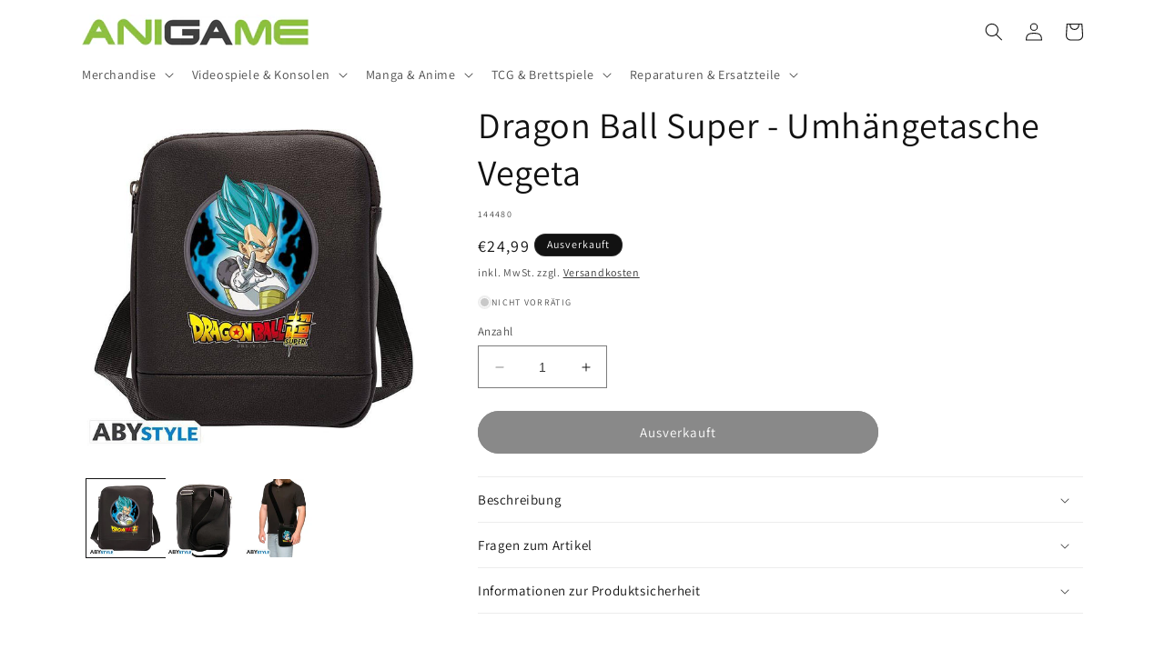

--- FILE ---
content_type: text/html; charset=utf-8
request_url: https://anigame.at/products/dragon-ball-super-messenger-bag-vegeta-vinyl-small-size
body_size: 34833
content:
<!doctype html>
<html class="no-js" lang="de">
  <head>
    <meta charset="utf-8">
    <meta http-equiv="X-UA-Compatible" content="IE=edge">
    <meta name="viewport" content="width=device-width,initial-scale=1">
    <meta name="theme-color" content="">
    <link rel="canonical" href="https://anigame.at/products/dragon-ball-super-messenger-bag-vegeta-vinyl-small-size"><link rel="icon" type="image/png" href="//anigame.at/cdn/shop/files/favicon-32x32_68ad6fa1-3232-4a4d-8083-b2f98aa88c54.png?crop=center&height=32&v=1697740523&width=32"><link rel="preconnect" href="https://fonts.shopifycdn.com" crossorigin><title>
      Dragon Ball Super - Umhängetasche Vegeta
 &ndash; ANIGAME</title>

    
      <meta name="description" content="Mit dieser Dragon Ball Super Tasche trägst du die ganze Kraft von Vegeta mit dir. Benutze sie für die Schule, die Arbeit oder einfach zum Abhängen.- Zwei Fächer im Inneren- Größe: 22 x 17 x 3,5 cm- Verstellbarer Schultergurt- Material: Polyester, Polyurethan- Fassungsvermögen: 700 ml">
    

    

<meta property="og:site_name" content="ANIGAME">
<meta property="og:url" content="https://anigame.at/products/dragon-ball-super-messenger-bag-vegeta-vinyl-small-size">
<meta property="og:title" content="Dragon Ball Super - Umhängetasche Vegeta">
<meta property="og:type" content="product">
<meta property="og:description" content="Mit dieser Dragon Ball Super Tasche trägst du die ganze Kraft von Vegeta mit dir. Benutze sie für die Schule, die Arbeit oder einfach zum Abhängen.- Zwei Fächer im Inneren- Größe: 22 x 17 x 3,5 cm- Verstellbarer Schultergurt- Material: Polyester, Polyurethan- Fassungsvermögen: 700 ml"><meta property="og:image" content="http://anigame.at/cdn/shop/products/dragon_ball_super_messenger_bag_vegeta_vinyl_small_size_64af6807-2414-45d5-95ed-6141e7f067aa.jpg?v=1701957454">
  <meta property="og:image:secure_url" content="https://anigame.at/cdn/shop/products/dragon_ball_super_messenger_bag_vegeta_vinyl_small_size_64af6807-2414-45d5-95ed-6141e7f067aa.jpg?v=1701957454">
  <meta property="og:image:width" content="800">
  <meta property="og:image:height" content="800"><meta property="og:price:amount" content="24,99">
  <meta property="og:price:currency" content="EUR"><meta name="twitter:card" content="summary_large_image">
<meta name="twitter:title" content="Dragon Ball Super - Umhängetasche Vegeta">
<meta name="twitter:description" content="Mit dieser Dragon Ball Super Tasche trägst du die ganze Kraft von Vegeta mit dir. Benutze sie für die Schule, die Arbeit oder einfach zum Abhängen.- Zwei Fächer im Inneren- Größe: 22 x 17 x 3,5 cm- Verstellbarer Schultergurt- Material: Polyester, Polyurethan- Fassungsvermögen: 700 ml">


    <script src="//anigame.at/cdn/shop/t/7/assets/constants.js?v=58251544750838685771689873847" defer="defer"></script>
    <script src="//anigame.at/cdn/shop/t/7/assets/pubsub.js?v=158357773527763999511689873847" defer="defer"></script>
    <script src="//anigame.at/cdn/shop/t/7/assets/global.js?v=139248116715221171191689873847" defer="defer"></script><script src="//anigame.at/cdn/shop/t/7/assets/animations.js?v=114255849464433187621689873846" defer="defer"></script><script>window.performance && window.performance.mark && window.performance.mark('shopify.content_for_header.start');</script><meta name="google-site-verification" content="8MPgIXDDP_HYJqRiZYFzDUZfKrPqzuLqksqARe-OSx4">
<meta id="shopify-digital-wallet" name="shopify-digital-wallet" content="/56684806204/digital_wallets/dialog">
<meta name="shopify-checkout-api-token" content="7f051746ed368d1e88975631e602f106">
<meta id="in-context-paypal-metadata" data-shop-id="56684806204" data-venmo-supported="false" data-environment="production" data-locale="de_DE" data-paypal-v4="true" data-currency="EUR">
<link rel="alternate" type="application/json+oembed" href="https://anigame.at/products/dragon-ball-super-messenger-bag-vegeta-vinyl-small-size.oembed">
<script async="async" src="/checkouts/internal/preloads.js?locale=de-AT"></script>
<link rel="preconnect" href="https://shop.app" crossorigin="anonymous">
<script async="async" src="https://shop.app/checkouts/internal/preloads.js?locale=de-AT&shop_id=56684806204" crossorigin="anonymous"></script>
<script id="apple-pay-shop-capabilities" type="application/json">{"shopId":56684806204,"countryCode":"AT","currencyCode":"EUR","merchantCapabilities":["supports3DS"],"merchantId":"gid:\/\/shopify\/Shop\/56684806204","merchantName":"ANIGAME","requiredBillingContactFields":["postalAddress","email"],"requiredShippingContactFields":["postalAddress","email"],"shippingType":"shipping","supportedNetworks":["visa","maestro","masterCard"],"total":{"type":"pending","label":"ANIGAME","amount":"1.00"},"shopifyPaymentsEnabled":true,"supportsSubscriptions":true}</script>
<script id="shopify-features" type="application/json">{"accessToken":"7f051746ed368d1e88975631e602f106","betas":["rich-media-storefront-analytics"],"domain":"anigame.at","predictiveSearch":true,"shopId":56684806204,"locale":"de"}</script>
<script>var Shopify = Shopify || {};
Shopify.shop = "anigamegraz.myshopify.com";
Shopify.locale = "de";
Shopify.currency = {"active":"EUR","rate":"1.0"};
Shopify.country = "AT";
Shopify.theme = {"name":"Aktualisiert Dawn","id":151289200984,"schema_name":"Dawn","schema_version":"10.0.0","theme_store_id":887,"role":"main"};
Shopify.theme.handle = "null";
Shopify.theme.style = {"id":null,"handle":null};
Shopify.cdnHost = "anigame.at/cdn";
Shopify.routes = Shopify.routes || {};
Shopify.routes.root = "/";</script>
<script type="module">!function(o){(o.Shopify=o.Shopify||{}).modules=!0}(window);</script>
<script>!function(o){function n(){var o=[];function n(){o.push(Array.prototype.slice.apply(arguments))}return n.q=o,n}var t=o.Shopify=o.Shopify||{};t.loadFeatures=n(),t.autoloadFeatures=n()}(window);</script>
<script>
  window.ShopifyPay = window.ShopifyPay || {};
  window.ShopifyPay.apiHost = "shop.app\/pay";
  window.ShopifyPay.redirectState = null;
</script>
<script id="shop-js-analytics" type="application/json">{"pageType":"product"}</script>
<script defer="defer" async type="module" src="//anigame.at/cdn/shopifycloud/shop-js/modules/v2/client.init-shop-cart-sync_e98Ab_XN.de.esm.js"></script>
<script defer="defer" async type="module" src="//anigame.at/cdn/shopifycloud/shop-js/modules/v2/chunk.common_Pcw9EP95.esm.js"></script>
<script defer="defer" async type="module" src="//anigame.at/cdn/shopifycloud/shop-js/modules/v2/chunk.modal_CzmY4ZhL.esm.js"></script>
<script type="module">
  await import("//anigame.at/cdn/shopifycloud/shop-js/modules/v2/client.init-shop-cart-sync_e98Ab_XN.de.esm.js");
await import("//anigame.at/cdn/shopifycloud/shop-js/modules/v2/chunk.common_Pcw9EP95.esm.js");
await import("//anigame.at/cdn/shopifycloud/shop-js/modules/v2/chunk.modal_CzmY4ZhL.esm.js");

  window.Shopify.SignInWithShop?.initShopCartSync?.({"fedCMEnabled":true,"windoidEnabled":true});

</script>
<script>
  window.Shopify = window.Shopify || {};
  if (!window.Shopify.featureAssets) window.Shopify.featureAssets = {};
  window.Shopify.featureAssets['shop-js'] = {"shop-cart-sync":["modules/v2/client.shop-cart-sync_DazCVyJ3.de.esm.js","modules/v2/chunk.common_Pcw9EP95.esm.js","modules/v2/chunk.modal_CzmY4ZhL.esm.js"],"init-fed-cm":["modules/v2/client.init-fed-cm_D0AulfmK.de.esm.js","modules/v2/chunk.common_Pcw9EP95.esm.js","modules/v2/chunk.modal_CzmY4ZhL.esm.js"],"shop-cash-offers":["modules/v2/client.shop-cash-offers_BISyWFEA.de.esm.js","modules/v2/chunk.common_Pcw9EP95.esm.js","modules/v2/chunk.modal_CzmY4ZhL.esm.js"],"shop-login-button":["modules/v2/client.shop-login-button_D_c1vx_E.de.esm.js","modules/v2/chunk.common_Pcw9EP95.esm.js","modules/v2/chunk.modal_CzmY4ZhL.esm.js"],"pay-button":["modules/v2/client.pay-button_CHADzJ4g.de.esm.js","modules/v2/chunk.common_Pcw9EP95.esm.js","modules/v2/chunk.modal_CzmY4ZhL.esm.js"],"shop-button":["modules/v2/client.shop-button_CQnD2U3v.de.esm.js","modules/v2/chunk.common_Pcw9EP95.esm.js","modules/v2/chunk.modal_CzmY4ZhL.esm.js"],"avatar":["modules/v2/client.avatar_BTnouDA3.de.esm.js"],"init-windoid":["modules/v2/client.init-windoid_CmA0-hrC.de.esm.js","modules/v2/chunk.common_Pcw9EP95.esm.js","modules/v2/chunk.modal_CzmY4ZhL.esm.js"],"init-shop-for-new-customer-accounts":["modules/v2/client.init-shop-for-new-customer-accounts_BCzC_Mib.de.esm.js","modules/v2/client.shop-login-button_D_c1vx_E.de.esm.js","modules/v2/chunk.common_Pcw9EP95.esm.js","modules/v2/chunk.modal_CzmY4ZhL.esm.js"],"init-shop-email-lookup-coordinator":["modules/v2/client.init-shop-email-lookup-coordinator_DYzOit4u.de.esm.js","modules/v2/chunk.common_Pcw9EP95.esm.js","modules/v2/chunk.modal_CzmY4ZhL.esm.js"],"init-shop-cart-sync":["modules/v2/client.init-shop-cart-sync_e98Ab_XN.de.esm.js","modules/v2/chunk.common_Pcw9EP95.esm.js","modules/v2/chunk.modal_CzmY4ZhL.esm.js"],"shop-toast-manager":["modules/v2/client.shop-toast-manager_Bc-1elH8.de.esm.js","modules/v2/chunk.common_Pcw9EP95.esm.js","modules/v2/chunk.modal_CzmY4ZhL.esm.js"],"init-customer-accounts":["modules/v2/client.init-customer-accounts_CqlRHmZs.de.esm.js","modules/v2/client.shop-login-button_D_c1vx_E.de.esm.js","modules/v2/chunk.common_Pcw9EP95.esm.js","modules/v2/chunk.modal_CzmY4ZhL.esm.js"],"init-customer-accounts-sign-up":["modules/v2/client.init-customer-accounts-sign-up_DZmBw6yB.de.esm.js","modules/v2/client.shop-login-button_D_c1vx_E.de.esm.js","modules/v2/chunk.common_Pcw9EP95.esm.js","modules/v2/chunk.modal_CzmY4ZhL.esm.js"],"shop-follow-button":["modules/v2/client.shop-follow-button_Cx-w7rSq.de.esm.js","modules/v2/chunk.common_Pcw9EP95.esm.js","modules/v2/chunk.modal_CzmY4ZhL.esm.js"],"checkout-modal":["modules/v2/client.checkout-modal_Djjmh8qM.de.esm.js","modules/v2/chunk.common_Pcw9EP95.esm.js","modules/v2/chunk.modal_CzmY4ZhL.esm.js"],"shop-login":["modules/v2/client.shop-login_DMZMgoZf.de.esm.js","modules/v2/chunk.common_Pcw9EP95.esm.js","modules/v2/chunk.modal_CzmY4ZhL.esm.js"],"lead-capture":["modules/v2/client.lead-capture_SqejaEd8.de.esm.js","modules/v2/chunk.common_Pcw9EP95.esm.js","modules/v2/chunk.modal_CzmY4ZhL.esm.js"],"payment-terms":["modules/v2/client.payment-terms_DUeEqFTJ.de.esm.js","modules/v2/chunk.common_Pcw9EP95.esm.js","modules/v2/chunk.modal_CzmY4ZhL.esm.js"]};
</script>
<script id="__st">var __st={"a":56684806204,"offset":3600,"reqid":"14571a2d-433b-48f7-a750-f14468ee5706-1769149838","pageurl":"anigame.at\/products\/dragon-ball-super-messenger-bag-vegeta-vinyl-small-size","u":"8843178de1f1","p":"product","rtyp":"product","rid":8806817431896};</script>
<script>window.ShopifyPaypalV4VisibilityTracking = true;</script>
<script id="captcha-bootstrap">!function(){'use strict';const t='contact',e='account',n='new_comment',o=[[t,t],['blogs',n],['comments',n],[t,'customer']],c=[[e,'customer_login'],[e,'guest_login'],[e,'recover_customer_password'],[e,'create_customer']],r=t=>t.map((([t,e])=>`form[action*='/${t}']:not([data-nocaptcha='true']) input[name='form_type'][value='${e}']`)).join(','),a=t=>()=>t?[...document.querySelectorAll(t)].map((t=>t.form)):[];function s(){const t=[...o],e=r(t);return a(e)}const i='password',u='form_key',d=['recaptcha-v3-token','g-recaptcha-response','h-captcha-response',i],f=()=>{try{return window.sessionStorage}catch{return}},m='__shopify_v',_=t=>t.elements[u];function p(t,e,n=!1){try{const o=window.sessionStorage,c=JSON.parse(o.getItem(e)),{data:r}=function(t){const{data:e,action:n}=t;return t[m]||n?{data:e,action:n}:{data:t,action:n}}(c);for(const[e,n]of Object.entries(r))t.elements[e]&&(t.elements[e].value=n);n&&o.removeItem(e)}catch(o){console.error('form repopulation failed',{error:o})}}const l='form_type',E='cptcha';function T(t){t.dataset[E]=!0}const w=window,h=w.document,L='Shopify',v='ce_forms',y='captcha';let A=!1;((t,e)=>{const n=(g='f06e6c50-85a8-45c8-87d0-21a2b65856fe',I='https://cdn.shopify.com/shopifycloud/storefront-forms-hcaptcha/ce_storefront_forms_captcha_hcaptcha.v1.5.2.iife.js',D={infoText:'Durch hCaptcha geschützt',privacyText:'Datenschutz',termsText:'Allgemeine Geschäftsbedingungen'},(t,e,n)=>{const o=w[L][v],c=o.bindForm;if(c)return c(t,g,e,D).then(n);var r;o.q.push([[t,g,e,D],n]),r=I,A||(h.body.append(Object.assign(h.createElement('script'),{id:'captcha-provider',async:!0,src:r})),A=!0)});var g,I,D;w[L]=w[L]||{},w[L][v]=w[L][v]||{},w[L][v].q=[],w[L][y]=w[L][y]||{},w[L][y].protect=function(t,e){n(t,void 0,e),T(t)},Object.freeze(w[L][y]),function(t,e,n,w,h,L){const[v,y,A,g]=function(t,e,n){const i=e?o:[],u=t?c:[],d=[...i,...u],f=r(d),m=r(i),_=r(d.filter((([t,e])=>n.includes(e))));return[a(f),a(m),a(_),s()]}(w,h,L),I=t=>{const e=t.target;return e instanceof HTMLFormElement?e:e&&e.form},D=t=>v().includes(t);t.addEventListener('submit',(t=>{const e=I(t);if(!e)return;const n=D(e)&&!e.dataset.hcaptchaBound&&!e.dataset.recaptchaBound,o=_(e),c=g().includes(e)&&(!o||!o.value);(n||c)&&t.preventDefault(),c&&!n&&(function(t){try{if(!f())return;!function(t){const e=f();if(!e)return;const n=_(t);if(!n)return;const o=n.value;o&&e.removeItem(o)}(t);const e=Array.from(Array(32),(()=>Math.random().toString(36)[2])).join('');!function(t,e){_(t)||t.append(Object.assign(document.createElement('input'),{type:'hidden',name:u})),t.elements[u].value=e}(t,e),function(t,e){const n=f();if(!n)return;const o=[...t.querySelectorAll(`input[type='${i}']`)].map((({name:t})=>t)),c=[...d,...o],r={};for(const[a,s]of new FormData(t).entries())c.includes(a)||(r[a]=s);n.setItem(e,JSON.stringify({[m]:1,action:t.action,data:r}))}(t,e)}catch(e){console.error('failed to persist form',e)}}(e),e.submit())}));const S=(t,e)=>{t&&!t.dataset[E]&&(n(t,e.some((e=>e===t))),T(t))};for(const o of['focusin','change'])t.addEventListener(o,(t=>{const e=I(t);D(e)&&S(e,y())}));const B=e.get('form_key'),M=e.get(l),P=B&&M;t.addEventListener('DOMContentLoaded',(()=>{const t=y();if(P)for(const e of t)e.elements[l].value===M&&p(e,B);[...new Set([...A(),...v().filter((t=>'true'===t.dataset.shopifyCaptcha))])].forEach((e=>S(e,t)))}))}(h,new URLSearchParams(w.location.search),n,t,e,['guest_login'])})(!1,!0)}();</script>
<script integrity="sha256-4kQ18oKyAcykRKYeNunJcIwy7WH5gtpwJnB7kiuLZ1E=" data-source-attribution="shopify.loadfeatures" defer="defer" src="//anigame.at/cdn/shopifycloud/storefront/assets/storefront/load_feature-a0a9edcb.js" crossorigin="anonymous"></script>
<script crossorigin="anonymous" defer="defer" src="//anigame.at/cdn/shopifycloud/storefront/assets/shopify_pay/storefront-65b4c6d7.js?v=20250812"></script>
<script data-source-attribution="shopify.dynamic_checkout.dynamic.init">var Shopify=Shopify||{};Shopify.PaymentButton=Shopify.PaymentButton||{isStorefrontPortableWallets:!0,init:function(){window.Shopify.PaymentButton.init=function(){};var t=document.createElement("script");t.src="https://anigame.at/cdn/shopifycloud/portable-wallets/latest/portable-wallets.de.js",t.type="module",document.head.appendChild(t)}};
</script>
<script data-source-attribution="shopify.dynamic_checkout.buyer_consent">
  function portableWalletsHideBuyerConsent(e){var t=document.getElementById("shopify-buyer-consent"),n=document.getElementById("shopify-subscription-policy-button");t&&n&&(t.classList.add("hidden"),t.setAttribute("aria-hidden","true"),n.removeEventListener("click",e))}function portableWalletsShowBuyerConsent(e){var t=document.getElementById("shopify-buyer-consent"),n=document.getElementById("shopify-subscription-policy-button");t&&n&&(t.classList.remove("hidden"),t.removeAttribute("aria-hidden"),n.addEventListener("click",e))}window.Shopify?.PaymentButton&&(window.Shopify.PaymentButton.hideBuyerConsent=portableWalletsHideBuyerConsent,window.Shopify.PaymentButton.showBuyerConsent=portableWalletsShowBuyerConsent);
</script>
<script data-source-attribution="shopify.dynamic_checkout.cart.bootstrap">document.addEventListener("DOMContentLoaded",(function(){function t(){return document.querySelector("shopify-accelerated-checkout-cart, shopify-accelerated-checkout")}if(t())Shopify.PaymentButton.init();else{new MutationObserver((function(e,n){t()&&(Shopify.PaymentButton.init(),n.disconnect())})).observe(document.body,{childList:!0,subtree:!0})}}));
</script>
<script id='scb4127' type='text/javascript' async='' src='https://anigame.at/cdn/shopifycloud/privacy-banner/storefront-banner.js'></script><link id="shopify-accelerated-checkout-styles" rel="stylesheet" media="screen" href="https://anigame.at/cdn/shopifycloud/portable-wallets/latest/accelerated-checkout-backwards-compat.css" crossorigin="anonymous">
<style id="shopify-accelerated-checkout-cart">
        #shopify-buyer-consent {
  margin-top: 1em;
  display: inline-block;
  width: 100%;
}

#shopify-buyer-consent.hidden {
  display: none;
}

#shopify-subscription-policy-button {
  background: none;
  border: none;
  padding: 0;
  text-decoration: underline;
  font-size: inherit;
  cursor: pointer;
}

#shopify-subscription-policy-button::before {
  box-shadow: none;
}

      </style>
<script id="sections-script" data-sections="header" defer="defer" src="//anigame.at/cdn/shop/t/7/compiled_assets/scripts.js?v=1673"></script>
<script>window.performance && window.performance.mark && window.performance.mark('shopify.content_for_header.end');</script>


    <style data-shopify>
      @font-face {
  font-family: Assistant;
  font-weight: 400;
  font-style: normal;
  font-display: swap;
  src: url("//anigame.at/cdn/fonts/assistant/assistant_n4.9120912a469cad1cc292572851508ca49d12e768.woff2") format("woff2"),
       url("//anigame.at/cdn/fonts/assistant/assistant_n4.6e9875ce64e0fefcd3f4446b7ec9036b3ddd2985.woff") format("woff");
}

      @font-face {
  font-family: Assistant;
  font-weight: 700;
  font-style: normal;
  font-display: swap;
  src: url("//anigame.at/cdn/fonts/assistant/assistant_n7.bf44452348ec8b8efa3aa3068825305886b1c83c.woff2") format("woff2"),
       url("//anigame.at/cdn/fonts/assistant/assistant_n7.0c887fee83f6b3bda822f1150b912c72da0f7b64.woff") format("woff");
}

      
      
      @font-face {
  font-family: Assistant;
  font-weight: 400;
  font-style: normal;
  font-display: swap;
  src: url("//anigame.at/cdn/fonts/assistant/assistant_n4.9120912a469cad1cc292572851508ca49d12e768.woff2") format("woff2"),
       url("//anigame.at/cdn/fonts/assistant/assistant_n4.6e9875ce64e0fefcd3f4446b7ec9036b3ddd2985.woff") format("woff");
}


      
        :root,
        .color-background-1 {
          --color-background: 255,255,255;
        
          --gradient-background: #ffffff;
        
        --color-foreground: 18,18,18;
        --color-shadow: 18,18,18;
        --color-button: 18,18,18;
        --color-button-text: 255,255,255;
        --color-secondary-button: 255,255,255;
        --color-secondary-button-text: 18,18,18;
        --color-link: 18,18,18;
        --color-badge-foreground: 18,18,18;
        --color-badge-background: 255,255,255;
        --color-badge-border: 18,18,18;
        --payment-terms-background-color: rgb(255 255 255);
      }
      
        
        .color-background-2 {
          --color-background: 243,243,243;
        
          --gradient-background: #f3f3f3;
        
        --color-foreground: 18,18,18;
        --color-shadow: 18,18,18;
        --color-button: 18,18,18;
        --color-button-text: 243,243,243;
        --color-secondary-button: 243,243,243;
        --color-secondary-button-text: 18,18,18;
        --color-link: 18,18,18;
        --color-badge-foreground: 18,18,18;
        --color-badge-background: 243,243,243;
        --color-badge-border: 18,18,18;
        --payment-terms-background-color: rgb(243 243 243);
      }
      
        
        .color-inverse {
          --color-background: 18,18,18;
        
          --gradient-background: #121212;
        
        --color-foreground: 255,255,255;
        --color-shadow: 18,18,18;
        --color-button: 255,255,255;
        --color-button-text: 18,18,18;
        --color-secondary-button: 18,18,18;
        --color-secondary-button-text: 255,255,255;
        --color-link: 255,255,255;
        --color-badge-foreground: 255,255,255;
        --color-badge-background: 18,18,18;
        --color-badge-border: 255,255,255;
        --payment-terms-background-color: rgb(18 18 18);
      }
      
        
        .color-accent-1 {
          --color-background: 119,195,69;
        
          --gradient-background: #77c345;
        
        --color-foreground: 255,255,255;
        --color-shadow: 18,18,18;
        --color-button: 255,255,255;
        --color-button-text: 18,18,18;
        --color-secondary-button: 119,195,69;
        --color-secondary-button-text: 255,255,255;
        --color-link: 255,255,255;
        --color-badge-foreground: 255,255,255;
        --color-badge-background: 119,195,69;
        --color-badge-border: 255,255,255;
        --payment-terms-background-color: rgb(119 195 69);
      }
      
        
        .color-accent-2 {
          --color-background: 255,255,255;
        
          --gradient-background: #ffffff;
        
        --color-foreground: 255,255,255;
        --color-shadow: 18,18,18;
        --color-button: 255,255,255;
        --color-button-text: 18,18,18;
        --color-secondary-button: 255,255,255;
        --color-secondary-button-text: 255,255,255;
        --color-link: 255,255,255;
        --color-badge-foreground: 255,255,255;
        --color-badge-background: 255,255,255;
        --color-badge-border: 255,255,255;
        --payment-terms-background-color: rgb(255 255 255);
      }
      
        
        .color-scheme-f18e7e15-f575-439f-ad13-60c4c200cf1e {
          --color-background: 119,195,69;
        
          --gradient-background: radial-gradient(rgba(243, 243, 243, 1) 15%, rgba(243, 243, 243, 1) 100%);
        
        --color-foreground: 119,195,69;
        --color-shadow: 18,18,18;
        --color-button: 119,195,69;
        --color-button-text: 119,195,69;
        --color-secondary-button: 119,195,69;
        --color-secondary-button-text: 18,18,18;
        --color-link: 18,18,18;
        --color-badge-foreground: 119,195,69;
        --color-badge-background: 119,195,69;
        --color-badge-border: 119,195,69;
        --payment-terms-background-color: rgb(119 195 69);
      }
      

      body, .color-background-1, .color-background-2, .color-inverse, .color-accent-1, .color-accent-2, .color-scheme-f18e7e15-f575-439f-ad13-60c4c200cf1e {
        color: rgba(var(--color-foreground), 0.75);
        background-color: rgb(var(--color-background));
      }

      :root {
        --font-body-family: Assistant, sans-serif;
        --font-body-style: normal;
        --font-body-weight: 400;
        --font-body-weight-bold: 700;

        --font-heading-family: Assistant, sans-serif;
        --font-heading-style: normal;
        --font-heading-weight: 400;

        --font-body-scale: 1.0;
        --font-heading-scale: 1.0;

        --media-padding: px;
        --media-border-opacity: 0.0;
        --media-border-width: 0px;
        --media-radius: 0px;
        --media-shadow-opacity: 0.0;
        --media-shadow-horizontal-offset: 0px;
        --media-shadow-vertical-offset: 4px;
        --media-shadow-blur-radius: 5px;
        --media-shadow-visible: 0;

        --page-width: 120rem;
        --page-width-margin: 0rem;

        --product-card-image-padding: 2.0rem;
        --product-card-corner-radius: 0.0rem;
        --product-card-text-alignment: center;
        --product-card-border-width: 0.0rem;
        --product-card-border-opacity: 0.1;
        --product-card-shadow-opacity: 0.0;
        --product-card-shadow-visible: 0;
        --product-card-shadow-horizontal-offset: 0.0rem;
        --product-card-shadow-vertical-offset: 0.4rem;
        --product-card-shadow-blur-radius: 0.5rem;

        --collection-card-image-padding: 0.0rem;
        --collection-card-corner-radius: 0.0rem;
        --collection-card-text-alignment: center;
        --collection-card-border-width: 0.0rem;
        --collection-card-border-opacity: 0.0;
        --collection-card-shadow-opacity: 0.1;
        --collection-card-shadow-visible: 1;
        --collection-card-shadow-horizontal-offset: 0.0rem;
        --collection-card-shadow-vertical-offset: 0.0rem;
        --collection-card-shadow-blur-radius: 0.0rem;

        --blog-card-image-padding: 0.0rem;
        --blog-card-corner-radius: 0.0rem;
        --blog-card-text-alignment: left;
        --blog-card-border-width: 0.0rem;
        --blog-card-border-opacity: 0.0;
        --blog-card-shadow-opacity: 0.1;
        --blog-card-shadow-visible: 1;
        --blog-card-shadow-horizontal-offset: 0.0rem;
        --blog-card-shadow-vertical-offset: 0.0rem;
        --blog-card-shadow-blur-radius: 0.0rem;

        --badge-corner-radius: 4.0rem;

        --popup-border-width: 2px;
        --popup-border-opacity: 1.0;
        --popup-corner-radius: 0px;
        --popup-shadow-opacity: 0.0;
        --popup-shadow-horizontal-offset: 0px;
        --popup-shadow-vertical-offset: 4px;
        --popup-shadow-blur-radius: 5px;

        --drawer-border-width: 1px;
        --drawer-border-opacity: 0.1;
        --drawer-shadow-opacity: 0.0;
        --drawer-shadow-horizontal-offset: 0px;
        --drawer-shadow-vertical-offset: 4px;
        --drawer-shadow-blur-radius: 5px;

        --spacing-sections-desktop: 0px;
        --spacing-sections-mobile: 0px;

        --grid-desktop-vertical-spacing: 12px;
        --grid-desktop-horizontal-spacing: 12px;
        --grid-mobile-vertical-spacing: 6px;
        --grid-mobile-horizontal-spacing: 6px;

        --text-boxes-border-opacity: 0.0;
        --text-boxes-border-width: 0px;
        --text-boxes-radius: 0px;
        --text-boxes-shadow-opacity: 0.0;
        --text-boxes-shadow-visible: 0;
        --text-boxes-shadow-horizontal-offset: 0px;
        --text-boxes-shadow-vertical-offset: 4px;
        --text-boxes-shadow-blur-radius: 5px;

        --buttons-radius: 24px;
        --buttons-radius-outset: 25px;
        --buttons-border-width: 1px;
        --buttons-border-opacity: 1.0;
        --buttons-shadow-opacity: 0.0;
        --buttons-shadow-visible: 0;
        --buttons-shadow-horizontal-offset: 0px;
        --buttons-shadow-vertical-offset: 4px;
        --buttons-shadow-blur-radius: 5px;
        --buttons-border-offset: 0.3px;

        --inputs-radius: 0px;
        --inputs-border-width: 1px;
        --inputs-border-opacity: 0.55;
        --inputs-shadow-opacity: 0.0;
        --inputs-shadow-horizontal-offset: 0px;
        --inputs-margin-offset: 0px;
        --inputs-shadow-vertical-offset: 4px;
        --inputs-shadow-blur-radius: 5px;
        --inputs-radius-outset: 0px;

        --variant-pills-radius: 40px;
        --variant-pills-border-width: 1px;
        --variant-pills-border-opacity: 0.55;
        --variant-pills-shadow-opacity: 0.0;
        --variant-pills-shadow-horizontal-offset: 0px;
        --variant-pills-shadow-vertical-offset: 4px;
        --variant-pills-shadow-blur-radius: 5px;
      }

      *,
      *::before,
      *::after {
        box-sizing: inherit;
      }

      html {
        box-sizing: border-box;
        font-size: calc(var(--font-body-scale) * 62.5%);
        height: 100%;
      }

      body {
        display: grid;
        grid-template-rows: auto auto 1fr auto;
        grid-template-columns: 100%;
        min-height: 100%;
        margin: 0;
        font-size: 1.5rem;
        letter-spacing: 0.06rem;
        line-height: calc(1 + 0.8 / var(--font-body-scale));
        font-family: var(--font-body-family);
        font-style: var(--font-body-style);
        font-weight: var(--font-body-weight);
      }

      @media screen and (min-width: 750px) {
        body {
          font-size: 1.6rem;
        }
      }
    </style>

    <link href="//anigame.at/cdn/shop/t/7/assets/base.css?v=75632834107921928201722288957" rel="stylesheet" type="text/css" media="all" />
<link rel="preload" as="font" href="//anigame.at/cdn/fonts/assistant/assistant_n4.9120912a469cad1cc292572851508ca49d12e768.woff2" type="font/woff2" crossorigin><link rel="preload" as="font" href="//anigame.at/cdn/fonts/assistant/assistant_n4.9120912a469cad1cc292572851508ca49d12e768.woff2" type="font/woff2" crossorigin><link
        rel="stylesheet"
        href="//anigame.at/cdn/shop/t/7/assets/component-predictive-search.css?v=118923337488134913561689873847"
        media="print"
        onload="this.media='all'"
      ><script>
      document.documentElement.className = document.documentElement.className.replace('no-js', 'js');
      if (Shopify.designMode) {
        document.documentElement.classList.add('shopify-design-mode');
      }
    </script>
  <link href="https://monorail-edge.shopifysvc.com" rel="dns-prefetch">
<script>(function(){if ("sendBeacon" in navigator && "performance" in window) {try {var session_token_from_headers = performance.getEntriesByType('navigation')[0].serverTiming.find(x => x.name == '_s').description;} catch {var session_token_from_headers = undefined;}var session_cookie_matches = document.cookie.match(/_shopify_s=([^;]*)/);var session_token_from_cookie = session_cookie_matches && session_cookie_matches.length === 2 ? session_cookie_matches[1] : "";var session_token = session_token_from_headers || session_token_from_cookie || "";function handle_abandonment_event(e) {var entries = performance.getEntries().filter(function(entry) {return /monorail-edge.shopifysvc.com/.test(entry.name);});if (!window.abandonment_tracked && entries.length === 0) {window.abandonment_tracked = true;var currentMs = Date.now();var navigation_start = performance.timing.navigationStart;var payload = {shop_id: 56684806204,url: window.location.href,navigation_start,duration: currentMs - navigation_start,session_token,page_type: "product"};window.navigator.sendBeacon("https://monorail-edge.shopifysvc.com/v1/produce", JSON.stringify({schema_id: "online_store_buyer_site_abandonment/1.1",payload: payload,metadata: {event_created_at_ms: currentMs,event_sent_at_ms: currentMs}}));}}window.addEventListener('pagehide', handle_abandonment_event);}}());</script>
<script id="web-pixels-manager-setup">(function e(e,d,r,n,o){if(void 0===o&&(o={}),!Boolean(null===(a=null===(i=window.Shopify)||void 0===i?void 0:i.analytics)||void 0===a?void 0:a.replayQueue)){var i,a;window.Shopify=window.Shopify||{};var t=window.Shopify;t.analytics=t.analytics||{};var s=t.analytics;s.replayQueue=[],s.publish=function(e,d,r){return s.replayQueue.push([e,d,r]),!0};try{self.performance.mark("wpm:start")}catch(e){}var l=function(){var e={modern:/Edge?\/(1{2}[4-9]|1[2-9]\d|[2-9]\d{2}|\d{4,})\.\d+(\.\d+|)|Firefox\/(1{2}[4-9]|1[2-9]\d|[2-9]\d{2}|\d{4,})\.\d+(\.\d+|)|Chrom(ium|e)\/(9{2}|\d{3,})\.\d+(\.\d+|)|(Maci|X1{2}).+ Version\/(15\.\d+|(1[6-9]|[2-9]\d|\d{3,})\.\d+)([,.]\d+|)( \(\w+\)|)( Mobile\/\w+|) Safari\/|Chrome.+OPR\/(9{2}|\d{3,})\.\d+\.\d+|(CPU[ +]OS|iPhone[ +]OS|CPU[ +]iPhone|CPU IPhone OS|CPU iPad OS)[ +]+(15[._]\d+|(1[6-9]|[2-9]\d|\d{3,})[._]\d+)([._]\d+|)|Android:?[ /-](13[3-9]|1[4-9]\d|[2-9]\d{2}|\d{4,})(\.\d+|)(\.\d+|)|Android.+Firefox\/(13[5-9]|1[4-9]\d|[2-9]\d{2}|\d{4,})\.\d+(\.\d+|)|Android.+Chrom(ium|e)\/(13[3-9]|1[4-9]\d|[2-9]\d{2}|\d{4,})\.\d+(\.\d+|)|SamsungBrowser\/([2-9]\d|\d{3,})\.\d+/,legacy:/Edge?\/(1[6-9]|[2-9]\d|\d{3,})\.\d+(\.\d+|)|Firefox\/(5[4-9]|[6-9]\d|\d{3,})\.\d+(\.\d+|)|Chrom(ium|e)\/(5[1-9]|[6-9]\d|\d{3,})\.\d+(\.\d+|)([\d.]+$|.*Safari\/(?![\d.]+ Edge\/[\d.]+$))|(Maci|X1{2}).+ Version\/(10\.\d+|(1[1-9]|[2-9]\d|\d{3,})\.\d+)([,.]\d+|)( \(\w+\)|)( Mobile\/\w+|) Safari\/|Chrome.+OPR\/(3[89]|[4-9]\d|\d{3,})\.\d+\.\d+|(CPU[ +]OS|iPhone[ +]OS|CPU[ +]iPhone|CPU IPhone OS|CPU iPad OS)[ +]+(10[._]\d+|(1[1-9]|[2-9]\d|\d{3,})[._]\d+)([._]\d+|)|Android:?[ /-](13[3-9]|1[4-9]\d|[2-9]\d{2}|\d{4,})(\.\d+|)(\.\d+|)|Mobile Safari.+OPR\/([89]\d|\d{3,})\.\d+\.\d+|Android.+Firefox\/(13[5-9]|1[4-9]\d|[2-9]\d{2}|\d{4,})\.\d+(\.\d+|)|Android.+Chrom(ium|e)\/(13[3-9]|1[4-9]\d|[2-9]\d{2}|\d{4,})\.\d+(\.\d+|)|Android.+(UC? ?Browser|UCWEB|U3)[ /]?(15\.([5-9]|\d{2,})|(1[6-9]|[2-9]\d|\d{3,})\.\d+)\.\d+|SamsungBrowser\/(5\.\d+|([6-9]|\d{2,})\.\d+)|Android.+MQ{2}Browser\/(14(\.(9|\d{2,})|)|(1[5-9]|[2-9]\d|\d{3,})(\.\d+|))(\.\d+|)|K[Aa][Ii]OS\/(3\.\d+|([4-9]|\d{2,})\.\d+)(\.\d+|)/},d=e.modern,r=e.legacy,n=navigator.userAgent;return n.match(d)?"modern":n.match(r)?"legacy":"unknown"}(),u="modern"===l?"modern":"legacy",c=(null!=n?n:{modern:"",legacy:""})[u],f=function(e){return[e.baseUrl,"/wpm","/b",e.hashVersion,"modern"===e.buildTarget?"m":"l",".js"].join("")}({baseUrl:d,hashVersion:r,buildTarget:u}),m=function(e){var d=e.version,r=e.bundleTarget,n=e.surface,o=e.pageUrl,i=e.monorailEndpoint;return{emit:function(e){var a=e.status,t=e.errorMsg,s=(new Date).getTime(),l=JSON.stringify({metadata:{event_sent_at_ms:s},events:[{schema_id:"web_pixels_manager_load/3.1",payload:{version:d,bundle_target:r,page_url:o,status:a,surface:n,error_msg:t},metadata:{event_created_at_ms:s}}]});if(!i)return console&&console.warn&&console.warn("[Web Pixels Manager] No Monorail endpoint provided, skipping logging."),!1;try{return self.navigator.sendBeacon.bind(self.navigator)(i,l)}catch(e){}var u=new XMLHttpRequest;try{return u.open("POST",i,!0),u.setRequestHeader("Content-Type","text/plain"),u.send(l),!0}catch(e){return console&&console.warn&&console.warn("[Web Pixels Manager] Got an unhandled error while logging to Monorail."),!1}}}}({version:r,bundleTarget:l,surface:e.surface,pageUrl:self.location.href,monorailEndpoint:e.monorailEndpoint});try{o.browserTarget=l,function(e){var d=e.src,r=e.async,n=void 0===r||r,o=e.onload,i=e.onerror,a=e.sri,t=e.scriptDataAttributes,s=void 0===t?{}:t,l=document.createElement("script"),u=document.querySelector("head"),c=document.querySelector("body");if(l.async=n,l.src=d,a&&(l.integrity=a,l.crossOrigin="anonymous"),s)for(var f in s)if(Object.prototype.hasOwnProperty.call(s,f))try{l.dataset[f]=s[f]}catch(e){}if(o&&l.addEventListener("load",o),i&&l.addEventListener("error",i),u)u.appendChild(l);else{if(!c)throw new Error("Did not find a head or body element to append the script");c.appendChild(l)}}({src:f,async:!0,onload:function(){if(!function(){var e,d;return Boolean(null===(d=null===(e=window.Shopify)||void 0===e?void 0:e.analytics)||void 0===d?void 0:d.initialized)}()){var d=window.webPixelsManager.init(e)||void 0;if(d){var r=window.Shopify.analytics;r.replayQueue.forEach((function(e){var r=e[0],n=e[1],o=e[2];d.publishCustomEvent(r,n,o)})),r.replayQueue=[],r.publish=d.publishCustomEvent,r.visitor=d.visitor,r.initialized=!0}}},onerror:function(){return m.emit({status:"failed",errorMsg:"".concat(f," has failed to load")})},sri:function(e){var d=/^sha384-[A-Za-z0-9+/=]+$/;return"string"==typeof e&&d.test(e)}(c)?c:"",scriptDataAttributes:o}),m.emit({status:"loading"})}catch(e){m.emit({status:"failed",errorMsg:(null==e?void 0:e.message)||"Unknown error"})}}})({shopId: 56684806204,storefrontBaseUrl: "https://anigame.at",extensionsBaseUrl: "https://extensions.shopifycdn.com/cdn/shopifycloud/web-pixels-manager",monorailEndpoint: "https://monorail-edge.shopifysvc.com/unstable/produce_batch",surface: "storefront-renderer",enabledBetaFlags: ["2dca8a86"],webPixelsConfigList: [{"id":"1055916376","configuration":"{\"config\":\"{\\\"google_tag_ids\\\":[\\\"AW-872564733\\\",\\\"GT-K8GZQ9R\\\"],\\\"target_country\\\":\\\"AT\\\",\\\"gtag_events\\\":[{\\\"type\\\":\\\"search\\\",\\\"action_label\\\":\\\"AW-872564733\\\/OhC5CIj2vNMYEP2PiaAD\\\"},{\\\"type\\\":\\\"begin_checkout\\\",\\\"action_label\\\":\\\"AW-872564733\\\/UuF5CI72vNMYEP2PiaAD\\\"},{\\\"type\\\":\\\"view_item\\\",\\\"action_label\\\":[\\\"AW-872564733\\\/iIx8CIX2vNMYEP2PiaAD\\\",\\\"MC-B6HJP8ZYNP\\\"]},{\\\"type\\\":\\\"purchase\\\",\\\"action_label\\\":[\\\"AW-872564733\\\/fqnuCP_1vNMYEP2PiaAD\\\",\\\"MC-B6HJP8ZYNP\\\"]},{\\\"type\\\":\\\"page_view\\\",\\\"action_label\\\":[\\\"AW-872564733\\\/If3-CIL2vNMYEP2PiaAD\\\",\\\"MC-B6HJP8ZYNP\\\"]},{\\\"type\\\":\\\"add_payment_info\\\",\\\"action_label\\\":\\\"AW-872564733\\\/GO4GCJH2vNMYEP2PiaAD\\\"},{\\\"type\\\":\\\"add_to_cart\\\",\\\"action_label\\\":\\\"AW-872564733\\\/mZTgCIv2vNMYEP2PiaAD\\\"}],\\\"enable_monitoring_mode\\\":false}\"}","eventPayloadVersion":"v1","runtimeContext":"OPEN","scriptVersion":"b2a88bafab3e21179ed38636efcd8a93","type":"APP","apiClientId":1780363,"privacyPurposes":[],"dataSharingAdjustments":{"protectedCustomerApprovalScopes":["read_customer_address","read_customer_email","read_customer_name","read_customer_personal_data","read_customer_phone"]}},{"id":"shopify-app-pixel","configuration":"{}","eventPayloadVersion":"v1","runtimeContext":"STRICT","scriptVersion":"0450","apiClientId":"shopify-pixel","type":"APP","privacyPurposes":["ANALYTICS","MARKETING"]},{"id":"shopify-custom-pixel","eventPayloadVersion":"v1","runtimeContext":"LAX","scriptVersion":"0450","apiClientId":"shopify-pixel","type":"CUSTOM","privacyPurposes":["ANALYTICS","MARKETING"]}],isMerchantRequest: false,initData: {"shop":{"name":"ANIGAME","paymentSettings":{"currencyCode":"EUR"},"myshopifyDomain":"anigamegraz.myshopify.com","countryCode":"AT","storefrontUrl":"https:\/\/anigame.at"},"customer":null,"cart":null,"checkout":null,"productVariants":[{"price":{"amount":24.99,"currencyCode":"EUR"},"product":{"title":"Dragon Ball Super - Umhängetasche Vegeta","vendor":"ABYstyle","id":"8806817431896","untranslatedTitle":"Dragon Ball Super - Umhängetasche Vegeta","url":"\/products\/dragon-ball-super-messenger-bag-vegeta-vinyl-small-size","type":"Handelsware"},"id":"47561168879960","image":{"src":"\/\/anigame.at\/cdn\/shop\/products\/dragon_ball_super_messenger_bag_vegeta_vinyl_small_size_64af6807-2414-45d5-95ed-6141e7f067aa.jpg?v=1701957454"},"sku":"144480","title":"Default Title","untranslatedTitle":"Default Title"}],"purchasingCompany":null},},"https://anigame.at/cdn","fcfee988w5aeb613cpc8e4bc33m6693e112",{"modern":"","legacy":""},{"shopId":"56684806204","storefrontBaseUrl":"https:\/\/anigame.at","extensionBaseUrl":"https:\/\/extensions.shopifycdn.com\/cdn\/shopifycloud\/web-pixels-manager","surface":"storefront-renderer","enabledBetaFlags":"[\"2dca8a86\"]","isMerchantRequest":"false","hashVersion":"fcfee988w5aeb613cpc8e4bc33m6693e112","publish":"custom","events":"[[\"page_viewed\",{}],[\"product_viewed\",{\"productVariant\":{\"price\":{\"amount\":24.99,\"currencyCode\":\"EUR\"},\"product\":{\"title\":\"Dragon Ball Super - Umhängetasche Vegeta\",\"vendor\":\"ABYstyle\",\"id\":\"8806817431896\",\"untranslatedTitle\":\"Dragon Ball Super - Umhängetasche Vegeta\",\"url\":\"\/products\/dragon-ball-super-messenger-bag-vegeta-vinyl-small-size\",\"type\":\"Handelsware\"},\"id\":\"47561168879960\",\"image\":{\"src\":\"\/\/anigame.at\/cdn\/shop\/products\/dragon_ball_super_messenger_bag_vegeta_vinyl_small_size_64af6807-2414-45d5-95ed-6141e7f067aa.jpg?v=1701957454\"},\"sku\":\"144480\",\"title\":\"Default Title\",\"untranslatedTitle\":\"Default Title\"}}]]"});</script><script>
  window.ShopifyAnalytics = window.ShopifyAnalytics || {};
  window.ShopifyAnalytics.meta = window.ShopifyAnalytics.meta || {};
  window.ShopifyAnalytics.meta.currency = 'EUR';
  var meta = {"product":{"id":8806817431896,"gid":"gid:\/\/shopify\/Product\/8806817431896","vendor":"ABYstyle","type":"Handelsware","handle":"dragon-ball-super-messenger-bag-vegeta-vinyl-small-size","variants":[{"id":47561168879960,"price":2499,"name":"Dragon Ball Super - Umhängetasche Vegeta","public_title":null,"sku":"144480"}],"remote":false},"page":{"pageType":"product","resourceType":"product","resourceId":8806817431896,"requestId":"14571a2d-433b-48f7-a750-f14468ee5706-1769149838"}};
  for (var attr in meta) {
    window.ShopifyAnalytics.meta[attr] = meta[attr];
  }
</script>
<script class="analytics">
  (function () {
    var customDocumentWrite = function(content) {
      var jquery = null;

      if (window.jQuery) {
        jquery = window.jQuery;
      } else if (window.Checkout && window.Checkout.$) {
        jquery = window.Checkout.$;
      }

      if (jquery) {
        jquery('body').append(content);
      }
    };

    var hasLoggedConversion = function(token) {
      if (token) {
        return document.cookie.indexOf('loggedConversion=' + token) !== -1;
      }
      return false;
    }

    var setCookieIfConversion = function(token) {
      if (token) {
        var twoMonthsFromNow = new Date(Date.now());
        twoMonthsFromNow.setMonth(twoMonthsFromNow.getMonth() + 2);

        document.cookie = 'loggedConversion=' + token + '; expires=' + twoMonthsFromNow;
      }
    }

    var trekkie = window.ShopifyAnalytics.lib = window.trekkie = window.trekkie || [];
    if (trekkie.integrations) {
      return;
    }
    trekkie.methods = [
      'identify',
      'page',
      'ready',
      'track',
      'trackForm',
      'trackLink'
    ];
    trekkie.factory = function(method) {
      return function() {
        var args = Array.prototype.slice.call(arguments);
        args.unshift(method);
        trekkie.push(args);
        return trekkie;
      };
    };
    for (var i = 0; i < trekkie.methods.length; i++) {
      var key = trekkie.methods[i];
      trekkie[key] = trekkie.factory(key);
    }
    trekkie.load = function(config) {
      trekkie.config = config || {};
      trekkie.config.initialDocumentCookie = document.cookie;
      var first = document.getElementsByTagName('script')[0];
      var script = document.createElement('script');
      script.type = 'text/javascript';
      script.onerror = function(e) {
        var scriptFallback = document.createElement('script');
        scriptFallback.type = 'text/javascript';
        scriptFallback.onerror = function(error) {
                var Monorail = {
      produce: function produce(monorailDomain, schemaId, payload) {
        var currentMs = new Date().getTime();
        var event = {
          schema_id: schemaId,
          payload: payload,
          metadata: {
            event_created_at_ms: currentMs,
            event_sent_at_ms: currentMs
          }
        };
        return Monorail.sendRequest("https://" + monorailDomain + "/v1/produce", JSON.stringify(event));
      },
      sendRequest: function sendRequest(endpointUrl, payload) {
        // Try the sendBeacon API
        if (window && window.navigator && typeof window.navigator.sendBeacon === 'function' && typeof window.Blob === 'function' && !Monorail.isIos12()) {
          var blobData = new window.Blob([payload], {
            type: 'text/plain'
          });

          if (window.navigator.sendBeacon(endpointUrl, blobData)) {
            return true;
          } // sendBeacon was not successful

        } // XHR beacon

        var xhr = new XMLHttpRequest();

        try {
          xhr.open('POST', endpointUrl);
          xhr.setRequestHeader('Content-Type', 'text/plain');
          xhr.send(payload);
        } catch (e) {
          console.log(e);
        }

        return false;
      },
      isIos12: function isIos12() {
        return window.navigator.userAgent.lastIndexOf('iPhone; CPU iPhone OS 12_') !== -1 || window.navigator.userAgent.lastIndexOf('iPad; CPU OS 12_') !== -1;
      }
    };
    Monorail.produce('monorail-edge.shopifysvc.com',
      'trekkie_storefront_load_errors/1.1',
      {shop_id: 56684806204,
      theme_id: 151289200984,
      app_name: "storefront",
      context_url: window.location.href,
      source_url: "//anigame.at/cdn/s/trekkie.storefront.8d95595f799fbf7e1d32231b9a28fd43b70c67d3.min.js"});

        };
        scriptFallback.async = true;
        scriptFallback.src = '//anigame.at/cdn/s/trekkie.storefront.8d95595f799fbf7e1d32231b9a28fd43b70c67d3.min.js';
        first.parentNode.insertBefore(scriptFallback, first);
      };
      script.async = true;
      script.src = '//anigame.at/cdn/s/trekkie.storefront.8d95595f799fbf7e1d32231b9a28fd43b70c67d3.min.js';
      first.parentNode.insertBefore(script, first);
    };
    trekkie.load(
      {"Trekkie":{"appName":"storefront","development":false,"defaultAttributes":{"shopId":56684806204,"isMerchantRequest":null,"themeId":151289200984,"themeCityHash":"11978228736875141958","contentLanguage":"de","currency":"EUR","eventMetadataId":"3a41fe22-c402-4ff6-8080-aa855fa71116"},"isServerSideCookieWritingEnabled":true,"monorailRegion":"shop_domain","enabledBetaFlags":["65f19447"]},"Session Attribution":{},"S2S":{"facebookCapiEnabled":false,"source":"trekkie-storefront-renderer","apiClientId":580111}}
    );

    var loaded = false;
    trekkie.ready(function() {
      if (loaded) return;
      loaded = true;

      window.ShopifyAnalytics.lib = window.trekkie;

      var originalDocumentWrite = document.write;
      document.write = customDocumentWrite;
      try { window.ShopifyAnalytics.merchantGoogleAnalytics.call(this); } catch(error) {};
      document.write = originalDocumentWrite;

      window.ShopifyAnalytics.lib.page(null,{"pageType":"product","resourceType":"product","resourceId":8806817431896,"requestId":"14571a2d-433b-48f7-a750-f14468ee5706-1769149838","shopifyEmitted":true});

      var match = window.location.pathname.match(/checkouts\/(.+)\/(thank_you|post_purchase)/)
      var token = match? match[1]: undefined;
      if (!hasLoggedConversion(token)) {
        setCookieIfConversion(token);
        window.ShopifyAnalytics.lib.track("Viewed Product",{"currency":"EUR","variantId":47561168879960,"productId":8806817431896,"productGid":"gid:\/\/shopify\/Product\/8806817431896","name":"Dragon Ball Super - Umhängetasche Vegeta","price":"24.99","sku":"144480","brand":"ABYstyle","variant":null,"category":"Handelsware","nonInteraction":true,"remote":false},undefined,undefined,{"shopifyEmitted":true});
      window.ShopifyAnalytics.lib.track("monorail:\/\/trekkie_storefront_viewed_product\/1.1",{"currency":"EUR","variantId":47561168879960,"productId":8806817431896,"productGid":"gid:\/\/shopify\/Product\/8806817431896","name":"Dragon Ball Super - Umhängetasche Vegeta","price":"24.99","sku":"144480","brand":"ABYstyle","variant":null,"category":"Handelsware","nonInteraction":true,"remote":false,"referer":"https:\/\/anigame.at\/products\/dragon-ball-super-messenger-bag-vegeta-vinyl-small-size"});
      }
    });


        var eventsListenerScript = document.createElement('script');
        eventsListenerScript.async = true;
        eventsListenerScript.src = "//anigame.at/cdn/shopifycloud/storefront/assets/shop_events_listener-3da45d37.js";
        document.getElementsByTagName('head')[0].appendChild(eventsListenerScript);

})();</script>
<script
  defer
  src="https://anigame.at/cdn/shopifycloud/perf-kit/shopify-perf-kit-3.0.4.min.js"
  data-application="storefront-renderer"
  data-shop-id="56684806204"
  data-render-region="gcp-us-east1"
  data-page-type="product"
  data-theme-instance-id="151289200984"
  data-theme-name="Dawn"
  data-theme-version="10.0.0"
  data-monorail-region="shop_domain"
  data-resource-timing-sampling-rate="10"
  data-shs="true"
  data-shs-beacon="true"
  data-shs-export-with-fetch="true"
  data-shs-logs-sample-rate="1"
  data-shs-beacon-endpoint="https://anigame.at/api/collect"
></script>
</head>

  <body class="gradient animate--hover-3d-lift">
    <a class="skip-to-content-link button visually-hidden" href="#MainContent">
      Direkt zum Inhalt
    </a>
      <!-- BEGIN sections: header-group -->
<div id="shopify-section-sections--19319983997272__announcement-bar" class="shopify-section shopify-section-group-header-group announcement-bar-section"><link href="//anigame.at/cdn/shop/t/7/assets/component-slideshow.css?v=83743227411799112781689873847" rel="stylesheet" type="text/css" media="all" />
<link href="//anigame.at/cdn/shop/t/7/assets/component-slider.css?v=142503135496229589681689873847" rel="stylesheet" type="text/css" media="all" />

<div
  class="utility-bar color-accent-1 gradient utility-bar--bottom-border"
  
></div>


</div><div id="shopify-section-sections--19319983997272__header" class="shopify-section shopify-section-group-header-group section-header"><link rel="stylesheet" href="//anigame.at/cdn/shop/t/7/assets/component-list-menu.css?v=151968516119678728991689873847" media="print" onload="this.media='all'">
<link rel="stylesheet" href="//anigame.at/cdn/shop/t/7/assets/component-search.css?v=130382253973794904871689873847" media="print" onload="this.media='all'">
<link rel="stylesheet" href="//anigame.at/cdn/shop/t/7/assets/component-menu-drawer.css?v=160161990486659892291689873847" media="print" onload="this.media='all'">
<link rel="stylesheet" href="//anigame.at/cdn/shop/t/7/assets/component-cart-notification.css?v=54116361853792938221689873847" media="print" onload="this.media='all'">
<link rel="stylesheet" href="//anigame.at/cdn/shop/t/7/assets/component-cart-items.css?v=4628327769354762111689873847" media="print" onload="this.media='all'"><link rel="stylesheet" href="//anigame.at/cdn/shop/t/7/assets/component-price.css?v=65402837579211014041689873847" media="print" onload="this.media='all'">
  <link rel="stylesheet" href="//anigame.at/cdn/shop/t/7/assets/component-loading-overlay.css?v=43236910203777044501689873847" media="print" onload="this.media='all'"><noscript><link href="//anigame.at/cdn/shop/t/7/assets/component-list-menu.css?v=151968516119678728991689873847" rel="stylesheet" type="text/css" media="all" /></noscript>
<noscript><link href="//anigame.at/cdn/shop/t/7/assets/component-search.css?v=130382253973794904871689873847" rel="stylesheet" type="text/css" media="all" /></noscript>
<noscript><link href="//anigame.at/cdn/shop/t/7/assets/component-menu-drawer.css?v=160161990486659892291689873847" rel="stylesheet" type="text/css" media="all" /></noscript>
<noscript><link href="//anigame.at/cdn/shop/t/7/assets/component-cart-notification.css?v=54116361853792938221689873847" rel="stylesheet" type="text/css" media="all" /></noscript>
<noscript><link href="//anigame.at/cdn/shop/t/7/assets/component-cart-items.css?v=4628327769354762111689873847" rel="stylesheet" type="text/css" media="all" /></noscript>

<style>
  header-drawer {
    justify-self: start;
    margin-left: -1.2rem;
  }@media screen and (min-width: 990px) {
      header-drawer {
        display: none;
      }
    }.menu-drawer-container {
    display: flex;
  }

  .list-menu {
    list-style: none;
    padding: 0;
    margin: 0;
  }

  .list-menu--inline {
    display: inline-flex;
    flex-wrap: wrap;
  }

  summary.list-menu__item {
    padding-right: 2.7rem;
  }

  .list-menu__item {
    display: flex;
    align-items: center;
    line-height: calc(1 + 0.3 / var(--font-body-scale));
  }

  .list-menu__item--link {
    text-decoration: none;
    padding-bottom: 1rem;
    padding-top: 1rem;
    line-height: calc(1 + 0.8 / var(--font-body-scale));
  }

  @media screen and (min-width: 750px) {
    .list-menu__item--link {
      padding-bottom: 0.5rem;
      padding-top: 0.5rem;
    }
  }
</style><style data-shopify>.header {
    padding-top: 4px;
    padding-bottom: 4px;
  }

  .section-header {
    position: sticky; /* This is for fixing a Safari z-index issue. PR #2147 */
    margin-bottom: 0px;
  }

  @media screen and (min-width: 750px) {
    .section-header {
      margin-bottom: 0px;
    }
  }

  @media screen and (min-width: 990px) {
    .header {
      padding-top: 8px;
      padding-bottom: 8px;
    }
  }</style><script src="//anigame.at/cdn/shop/t/7/assets/details-disclosure.js?v=13653116266235556501689873847" defer="defer"></script>
<script src="//anigame.at/cdn/shop/t/7/assets/details-modal.js?v=25581673532751508451689873847" defer="defer"></script>
<script src="//anigame.at/cdn/shop/t/7/assets/cart-notification.js?v=133508293167896966491689873846" defer="defer"></script>
<script src="//anigame.at/cdn/shop/t/7/assets/search-form.js?v=133129549252120666541689873847" defer="defer"></script><svg xmlns="http://www.w3.org/2000/svg" class="hidden">
  <symbol id="icon-search" viewbox="0 0 18 19" fill="none">
    <path fill-rule="evenodd" clip-rule="evenodd" d="M11.03 11.68A5.784 5.784 0 112.85 3.5a5.784 5.784 0 018.18 8.18zm.26 1.12a6.78 6.78 0 11.72-.7l5.4 5.4a.5.5 0 11-.71.7l-5.41-5.4z" fill="currentColor"/>
  </symbol>

  <symbol id="icon-reset" class="icon icon-close"  fill="none" viewBox="0 0 18 18" stroke="currentColor">
    <circle r="8.5" cy="9" cx="9" stroke-opacity="0.2"/>
    <path d="M6.82972 6.82915L1.17193 1.17097" stroke-linecap="round" stroke-linejoin="round" transform="translate(5 5)"/>
    <path d="M1.22896 6.88502L6.77288 1.11523" stroke-linecap="round" stroke-linejoin="round" transform="translate(5 5)"/>
  </symbol>

  <symbol id="icon-close" class="icon icon-close" fill="none" viewBox="0 0 18 17">
    <path d="M.865 15.978a.5.5 0 00.707.707l7.433-7.431 7.579 7.282a.501.501 0 00.846-.37.5.5 0 00-.153-.351L9.712 8.546l7.417-7.416a.5.5 0 10-.707-.708L8.991 7.853 1.413.573a.5.5 0 10-.693.72l7.563 7.268-7.418 7.417z" fill="currentColor">
  </symbol>
</svg><sticky-header data-sticky-type="on-scroll-up" class="header-wrapper color-background-1 gradient"><header class="header header--top-left header--mobile-center page-width header--has-menu header--has-social header--has-account">

<header-drawer data-breakpoint="tablet">
  <details id="Details-menu-drawer-container" class="menu-drawer-container">
    <summary
      class="header__icon header__icon--menu header__icon--summary link focus-inset"
      aria-label="Menü"
    >
      <span>
        <svg
  xmlns="http://www.w3.org/2000/svg"
  aria-hidden="true"
  focusable="false"
  class="icon icon-hamburger"
  fill="none"
  viewBox="0 0 18 16"
>
  <path d="M1 .5a.5.5 0 100 1h15.71a.5.5 0 000-1H1zM.5 8a.5.5 0 01.5-.5h15.71a.5.5 0 010 1H1A.5.5 0 01.5 8zm0 7a.5.5 0 01.5-.5h15.71a.5.5 0 010 1H1a.5.5 0 01-.5-.5z" fill="currentColor">
</svg>

        <svg
  xmlns="http://www.w3.org/2000/svg"
  aria-hidden="true"
  focusable="false"
  class="icon icon-close"
  fill="none"
  viewBox="0 0 18 17"
>
  <path d="M.865 15.978a.5.5 0 00.707.707l7.433-7.431 7.579 7.282a.501.501 0 00.846-.37.5.5 0 00-.153-.351L9.712 8.546l7.417-7.416a.5.5 0 10-.707-.708L8.991 7.853 1.413.573a.5.5 0 10-.693.72l7.563 7.268-7.418 7.417z" fill="currentColor">
</svg>

      </span>
    </summary>
    <div id="menu-drawer" class="gradient menu-drawer motion-reduce">
      <div class="menu-drawer__inner-container">
        <div class="menu-drawer__navigation-container">
          <nav class="menu-drawer__navigation">
            <ul class="menu-drawer__menu has-submenu list-menu" role="list"><li><details id="Details-menu-drawer-menu-item-1">
                      <summary
                        id="HeaderDrawer-merchandise"
                        class="menu-drawer__menu-item list-menu__item link link--text focus-inset"
                      >
                        Merchandise
                        <svg
  viewBox="0 0 14 10"
  fill="none"
  aria-hidden="true"
  focusable="false"
  class="icon icon-arrow"
  xmlns="http://www.w3.org/2000/svg"
>
  <path fill-rule="evenodd" clip-rule="evenodd" d="M8.537.808a.5.5 0 01.817-.162l4 4a.5.5 0 010 .708l-4 4a.5.5 0 11-.708-.708L11.793 5.5H1a.5.5 0 010-1h10.793L8.646 1.354a.5.5 0 01-.109-.546z" fill="currentColor">
</svg>

                        <svg aria-hidden="true" focusable="false" class="icon icon-caret" viewBox="0 0 10 6">
  <path fill-rule="evenodd" clip-rule="evenodd" d="M9.354.646a.5.5 0 00-.708 0L5 4.293 1.354.646a.5.5 0 00-.708.708l4 4a.5.5 0 00.708 0l4-4a.5.5 0 000-.708z" fill="currentColor">
</svg>

                      </summary>
                      <div
                        id="link-merchandise"
                        class="menu-drawer__submenu has-submenu gradient motion-reduce"
                        tabindex="-1"
                      >
                        <div class="menu-drawer__inner-submenu">
                          <button class="menu-drawer__close-button link link--text focus-inset" aria-expanded="true">
                            <svg
  viewBox="0 0 14 10"
  fill="none"
  aria-hidden="true"
  focusable="false"
  class="icon icon-arrow"
  xmlns="http://www.w3.org/2000/svg"
>
  <path fill-rule="evenodd" clip-rule="evenodd" d="M8.537.808a.5.5 0 01.817-.162l4 4a.5.5 0 010 .708l-4 4a.5.5 0 11-.708-.708L11.793 5.5H1a.5.5 0 010-1h10.793L8.646 1.354a.5.5 0 01-.109-.546z" fill="currentColor">
</svg>

                            Merchandise
                          </button>
                          <ul class="menu-drawer__menu list-menu" role="list" tabindex="-1"><li><a
                                    id="HeaderDrawer-merchandise-zum-sammeln"
                                    href="/collections/zum-sammeln"
                                    class="menu-drawer__menu-item link link--text list-menu__item focus-inset"
                                    
                                  >
                                    Zum Sammeln
                                  </a></li><li><a
                                    id="HeaderDrawer-merchandise-mode-und-accessoires"
                                    href="/collections/mode-und-asseccoires"
                                    class="menu-drawer__menu-item link link--text list-menu__item focus-inset"
                                    
                                  >
                                    Mode und Accessoires
                                  </a></li><li><a
                                    id="HeaderDrawer-merchandise-haushalt-und-geschenke"
                                    href="/collections/haushalt-und-geschenke-1"
                                    class="menu-drawer__menu-item link link--text list-menu__item focus-inset"
                                    
                                  >
                                    Haushalt und Geschenke
                                  </a></li></ul>
                        </div>
                      </div>
                    </details></li><li><details id="Details-menu-drawer-menu-item-2">
                      <summary
                        id="HeaderDrawer-videospiele-konsolen"
                        class="menu-drawer__menu-item list-menu__item link link--text focus-inset"
                      >
                        Videospiele &amp; Konsolen
                        <svg
  viewBox="0 0 14 10"
  fill="none"
  aria-hidden="true"
  focusable="false"
  class="icon icon-arrow"
  xmlns="http://www.w3.org/2000/svg"
>
  <path fill-rule="evenodd" clip-rule="evenodd" d="M8.537.808a.5.5 0 01.817-.162l4 4a.5.5 0 010 .708l-4 4a.5.5 0 11-.708-.708L11.793 5.5H1a.5.5 0 010-1h10.793L8.646 1.354a.5.5 0 01-.109-.546z" fill="currentColor">
</svg>

                        <svg aria-hidden="true" focusable="false" class="icon icon-caret" viewBox="0 0 10 6">
  <path fill-rule="evenodd" clip-rule="evenodd" d="M9.354.646a.5.5 0 00-.708 0L5 4.293 1.354.646a.5.5 0 00-.708.708l4 4a.5.5 0 00.708 0l4-4a.5.5 0 000-.708z" fill="currentColor">
</svg>

                      </summary>
                      <div
                        id="link-videospiele-konsolen"
                        class="menu-drawer__submenu has-submenu gradient motion-reduce"
                        tabindex="-1"
                      >
                        <div class="menu-drawer__inner-submenu">
                          <button class="menu-drawer__close-button link link--text focus-inset" aria-expanded="true">
                            <svg
  viewBox="0 0 14 10"
  fill="none"
  aria-hidden="true"
  focusable="false"
  class="icon icon-arrow"
  xmlns="http://www.w3.org/2000/svg"
>
  <path fill-rule="evenodd" clip-rule="evenodd" d="M8.537.808a.5.5 0 01.817-.162l4 4a.5.5 0 010 .708l-4 4a.5.5 0 11-.708-.708L11.793 5.5H1a.5.5 0 010-1h10.793L8.646 1.354a.5.5 0 01-.109-.546z" fill="currentColor">
</svg>

                            Videospiele &amp; Konsolen
                          </button>
                          <ul class="menu-drawer__menu list-menu" role="list" tabindex="-1"><li><details id="Details-menu-drawer-videospiele-konsolen-nintendo-games">
                                    <summary
                                      id="HeaderDrawer-videospiele-konsolen-nintendo-games"
                                      class="menu-drawer__menu-item link link--text list-menu__item focus-inset"
                                    >
                                      Nintendo Games
                                      <svg
  viewBox="0 0 14 10"
  fill="none"
  aria-hidden="true"
  focusable="false"
  class="icon icon-arrow"
  xmlns="http://www.w3.org/2000/svg"
>
  <path fill-rule="evenodd" clip-rule="evenodd" d="M8.537.808a.5.5 0 01.817-.162l4 4a.5.5 0 010 .708l-4 4a.5.5 0 11-.708-.708L11.793 5.5H1a.5.5 0 010-1h10.793L8.646 1.354a.5.5 0 01-.109-.546z" fill="currentColor">
</svg>

                                      <svg aria-hidden="true" focusable="false" class="icon icon-caret" viewBox="0 0 10 6">
  <path fill-rule="evenodd" clip-rule="evenodd" d="M9.354.646a.5.5 0 00-.708 0L5 4.293 1.354.646a.5.5 0 00-.708.708l4 4a.5.5 0 00.708 0l4-4a.5.5 0 000-.708z" fill="currentColor">
</svg>

                                    </summary>
                                    <div
                                      id="childlink-nintendo-games"
                                      class="menu-drawer__submenu has-submenu gradient motion-reduce"
                                    >
                                      <button
                                        class="menu-drawer__close-button link link--text focus-inset"
                                        aria-expanded="true"
                                      >
                                        <svg
  viewBox="0 0 14 10"
  fill="none"
  aria-hidden="true"
  focusable="false"
  class="icon icon-arrow"
  xmlns="http://www.w3.org/2000/svg"
>
  <path fill-rule="evenodd" clip-rule="evenodd" d="M8.537.808a.5.5 0 01.817-.162l4 4a.5.5 0 010 .708l-4 4a.5.5 0 11-.708-.708L11.793 5.5H1a.5.5 0 010-1h10.793L8.646 1.354a.5.5 0 01-.109-.546z" fill="currentColor">
</svg>

                                        Nintendo Games
                                      </button>
                                      <ul
                                        class="menu-drawer__menu list-menu"
                                        role="list"
                                        tabindex="-1"
                                      ><li>
                                            <a
                                              id="HeaderDrawer-videospiele-konsolen-nintendo-games-nes"
                                              href="/collections/playstation-2"
                                              class="menu-drawer__menu-item link link--text list-menu__item focus-inset"
                                              
                                            >
                                              NES
                                            </a>
                                          </li><li>
                                            <a
                                              id="HeaderDrawer-videospiele-konsolen-nintendo-games-super-nintendo"
                                              href="/collections/super-nintendo"
                                              class="menu-drawer__menu-item link link--text list-menu__item focus-inset"
                                              
                                            >
                                              Super Nintendo
                                            </a>
                                          </li><li>
                                            <a
                                              id="HeaderDrawer-videospiele-konsolen-nintendo-games-nintendo-64"
                                              href="/collections/nintendo-64"
                                              class="menu-drawer__menu-item link link--text list-menu__item focus-inset"
                                              
                                            >
                                              Nintendo 64
                                            </a>
                                          </li><li>
                                            <a
                                              id="HeaderDrawer-videospiele-konsolen-nintendo-games-gamecube"
                                              href="/collections/gamecube"
                                              class="menu-drawer__menu-item link link--text list-menu__item focus-inset"
                                              
                                            >
                                              GameCube
                                            </a>
                                          </li><li>
                                            <a
                                              id="HeaderDrawer-videospiele-konsolen-nintendo-games-wii"
                                              href="/collections/wii"
                                              class="menu-drawer__menu-item link link--text list-menu__item focus-inset"
                                              
                                            >
                                              Wii
                                            </a>
                                          </li><li>
                                            <a
                                              id="HeaderDrawer-videospiele-konsolen-nintendo-games-wii-u"
                                              href="/collections/wii-u"
                                              class="menu-drawer__menu-item link link--text list-menu__item focus-inset"
                                              
                                            >
                                              Wii U
                                            </a>
                                          </li><li>
                                            <a
                                              id="HeaderDrawer-videospiele-konsolen-nintendo-games-switch"
                                              href="/collections/switch-lite-oled"
                                              class="menu-drawer__menu-item link link--text list-menu__item focus-inset"
                                              
                                            >
                                              Switch
                                            </a>
                                          </li><li>
                                            <a
                                              id="HeaderDrawer-videospiele-konsolen-nintendo-games-switch-2"
                                              href="/collections/switch-2"
                                              class="menu-drawer__menu-item link link--text list-menu__item focus-inset"
                                              
                                            >
                                              Switch 2
                                            </a>
                                          </li><li>
                                            <a
                                              id="HeaderDrawer-videospiele-konsolen-nintendo-games-game-boy"
                                              href="/collections/game-boy-pocket"
                                              class="menu-drawer__menu-item link link--text list-menu__item focus-inset"
                                              
                                            >
                                              Game Boy
                                            </a>
                                          </li><li>
                                            <a
                                              id="HeaderDrawer-videospiele-konsolen-nintendo-games-game-boy-color"
                                              href="/collections/game-boy-color"
                                              class="menu-drawer__menu-item link link--text list-menu__item focus-inset"
                                              
                                            >
                                              Game Boy Color
                                            </a>
                                          </li><li>
                                            <a
                                              id="HeaderDrawer-videospiele-konsolen-nintendo-games-game-boy-advance"
                                              href="/collections/game-boy-advance-advance-sp-micro"
                                              class="menu-drawer__menu-item link link--text list-menu__item focus-inset"
                                              
                                            >
                                              Game Boy Advance
                                            </a>
                                          </li><li>
                                            <a
                                              id="HeaderDrawer-videospiele-konsolen-nintendo-games-nintendo-ds"
                                              href="/collections/nintendo-ds-ds-lite-dsi-dsi-xl"
                                              class="menu-drawer__menu-item link link--text list-menu__item focus-inset"
                                              
                                            >
                                              Nintendo DS
                                            </a>
                                          </li><li>
                                            <a
                                              id="HeaderDrawer-videospiele-konsolen-nintendo-games-nintendo-3ds"
                                              href="/collections/nintendo-3ds-new-3ds-3ds-xl-new-3ds-xl-2ds-new-2ds-xl"
                                              class="menu-drawer__menu-item link link--text list-menu__item focus-inset"
                                              
                                            >
                                              Nintendo 3DS
                                            </a>
                                          </li></ul>
                                    </div>
                                  </details></li><li><details id="Details-menu-drawer-videospiele-konsolen-playstation-games">
                                    <summary
                                      id="HeaderDrawer-videospiele-konsolen-playstation-games"
                                      class="menu-drawer__menu-item link link--text list-menu__item focus-inset"
                                    >
                                      PlayStation Games
                                      <svg
  viewBox="0 0 14 10"
  fill="none"
  aria-hidden="true"
  focusable="false"
  class="icon icon-arrow"
  xmlns="http://www.w3.org/2000/svg"
>
  <path fill-rule="evenodd" clip-rule="evenodd" d="M8.537.808a.5.5 0 01.817-.162l4 4a.5.5 0 010 .708l-4 4a.5.5 0 11-.708-.708L11.793 5.5H1a.5.5 0 010-1h10.793L8.646 1.354a.5.5 0 01-.109-.546z" fill="currentColor">
</svg>

                                      <svg aria-hidden="true" focusable="false" class="icon icon-caret" viewBox="0 0 10 6">
  <path fill-rule="evenodd" clip-rule="evenodd" d="M9.354.646a.5.5 0 00-.708 0L5 4.293 1.354.646a.5.5 0 00-.708.708l4 4a.5.5 0 00.708 0l4-4a.5.5 0 000-.708z" fill="currentColor">
</svg>

                                    </summary>
                                    <div
                                      id="childlink-playstation-games"
                                      class="menu-drawer__submenu has-submenu gradient motion-reduce"
                                    >
                                      <button
                                        class="menu-drawer__close-button link link--text focus-inset"
                                        aria-expanded="true"
                                      >
                                        <svg
  viewBox="0 0 14 10"
  fill="none"
  aria-hidden="true"
  focusable="false"
  class="icon icon-arrow"
  xmlns="http://www.w3.org/2000/svg"
>
  <path fill-rule="evenodd" clip-rule="evenodd" d="M8.537.808a.5.5 0 01.817-.162l4 4a.5.5 0 010 .708l-4 4a.5.5 0 11-.708-.708L11.793 5.5H1a.5.5 0 010-1h10.793L8.646 1.354a.5.5 0 01-.109-.546z" fill="currentColor">
</svg>

                                        PlayStation Games
                                      </button>
                                      <ul
                                        class="menu-drawer__menu list-menu"
                                        role="list"
                                        tabindex="-1"
                                      ><li>
                                            <a
                                              id="HeaderDrawer-videospiele-konsolen-playstation-games-playstation"
                                              href="/collections/playstation-psone"
                                              class="menu-drawer__menu-item link link--text list-menu__item focus-inset"
                                              
                                            >
                                              PlayStation
                                            </a>
                                          </li><li>
                                            <a
                                              id="HeaderDrawer-videospiele-konsolen-playstation-games-playstation-2"
                                              href="/collections/playstation-3"
                                              class="menu-drawer__menu-item link link--text list-menu__item focus-inset"
                                              
                                            >
                                              PlayStation 2
                                            </a>
                                          </li><li>
                                            <a
                                              id="HeaderDrawer-videospiele-konsolen-playstation-games-playstation-3"
                                              href="/collections/playstation-4"
                                              class="menu-drawer__menu-item link link--text list-menu__item focus-inset"
                                              
                                            >
                                              PlayStation 3
                                            </a>
                                          </li><li>
                                            <a
                                              id="HeaderDrawer-videospiele-konsolen-playstation-games-playstation-4"
                                              href="/collections/playstation-5"
                                              class="menu-drawer__menu-item link link--text list-menu__item focus-inset"
                                              
                                            >
                                              PlayStation 4
                                            </a>
                                          </li><li>
                                            <a
                                              id="HeaderDrawer-videospiele-konsolen-playstation-games-playstation-5"
                                              href="/collections/playstation-6"
                                              class="menu-drawer__menu-item link link--text list-menu__item focus-inset"
                                              
                                            >
                                              PlayStation 5
                                            </a>
                                          </li><li>
                                            <a
                                              id="HeaderDrawer-videospiele-konsolen-playstation-games-playstation-portable"
                                              href="/collections/playstation-portable"
                                              class="menu-drawer__menu-item link link--text list-menu__item focus-inset"
                                              
                                            >
                                              PlayStation Portable
                                            </a>
                                          </li><li>
                                            <a
                                              id="HeaderDrawer-videospiele-konsolen-playstation-games-playstation-vita"
                                              href="/collections/playstation-vita"
                                              class="menu-drawer__menu-item link link--text list-menu__item focus-inset"
                                              
                                            >
                                              PlayStation Vita
                                            </a>
                                          </li></ul>
                                    </div>
                                  </details></li><li><details id="Details-menu-drawer-videospiele-konsolen-xbox-games">
                                    <summary
                                      id="HeaderDrawer-videospiele-konsolen-xbox-games"
                                      class="menu-drawer__menu-item link link--text list-menu__item focus-inset"
                                    >
                                      Xbox Games
                                      <svg
  viewBox="0 0 14 10"
  fill="none"
  aria-hidden="true"
  focusable="false"
  class="icon icon-arrow"
  xmlns="http://www.w3.org/2000/svg"
>
  <path fill-rule="evenodd" clip-rule="evenodd" d="M8.537.808a.5.5 0 01.817-.162l4 4a.5.5 0 010 .708l-4 4a.5.5 0 11-.708-.708L11.793 5.5H1a.5.5 0 010-1h10.793L8.646 1.354a.5.5 0 01-.109-.546z" fill="currentColor">
</svg>

                                      <svg aria-hidden="true" focusable="false" class="icon icon-caret" viewBox="0 0 10 6">
  <path fill-rule="evenodd" clip-rule="evenodd" d="M9.354.646a.5.5 0 00-.708 0L5 4.293 1.354.646a.5.5 0 00-.708.708l4 4a.5.5 0 00.708 0l4-4a.5.5 0 000-.708z" fill="currentColor">
</svg>

                                    </summary>
                                    <div
                                      id="childlink-xbox-games"
                                      class="menu-drawer__submenu has-submenu gradient motion-reduce"
                                    >
                                      <button
                                        class="menu-drawer__close-button link link--text focus-inset"
                                        aria-expanded="true"
                                      >
                                        <svg
  viewBox="0 0 14 10"
  fill="none"
  aria-hidden="true"
  focusable="false"
  class="icon icon-arrow"
  xmlns="http://www.w3.org/2000/svg"
>
  <path fill-rule="evenodd" clip-rule="evenodd" d="M8.537.808a.5.5 0 01.817-.162l4 4a.5.5 0 010 .708l-4 4a.5.5 0 11-.708-.708L11.793 5.5H1a.5.5 0 010-1h10.793L8.646 1.354a.5.5 0 01-.109-.546z" fill="currentColor">
</svg>

                                        Xbox Games
                                      </button>
                                      <ul
                                        class="menu-drawer__menu list-menu"
                                        role="list"
                                        tabindex="-1"
                                      ><li>
                                            <a
                                              id="HeaderDrawer-videospiele-konsolen-xbox-games-xbox"
                                              href="/collections/xbox"
                                              class="menu-drawer__menu-item link link--text list-menu__item focus-inset"
                                              
                                            >
                                              XBOX
                                            </a>
                                          </li><li>
                                            <a
                                              id="HeaderDrawer-videospiele-konsolen-xbox-games-xbox-360"
                                              href="/collections/xbox-360"
                                              class="menu-drawer__menu-item link link--text list-menu__item focus-inset"
                                              
                                            >
                                              XBOX 360
                                            </a>
                                          </li><li>
                                            <a
                                              id="HeaderDrawer-videospiele-konsolen-xbox-games-xbox-one"
                                              href="/collections/xbox-one-s-x"
                                              class="menu-drawer__menu-item link link--text list-menu__item focus-inset"
                                              
                                            >
                                              XBOX ONE
                                            </a>
                                          </li><li>
                                            <a
                                              id="HeaderDrawer-videospiele-konsolen-xbox-games-xbox-series"
                                              href="/collections/xbox-series-x"
                                              class="menu-drawer__menu-item link link--text list-menu__item focus-inset"
                                              
                                            >
                                              XBOX Series
                                            </a>
                                          </li></ul>
                                    </div>
                                  </details></li><li><details id="Details-menu-drawer-videospiele-konsolen-sega-games">
                                    <summary
                                      id="HeaderDrawer-videospiele-konsolen-sega-games"
                                      class="menu-drawer__menu-item link link--text list-menu__item focus-inset"
                                    >
                                      Sega Games
                                      <svg
  viewBox="0 0 14 10"
  fill="none"
  aria-hidden="true"
  focusable="false"
  class="icon icon-arrow"
  xmlns="http://www.w3.org/2000/svg"
>
  <path fill-rule="evenodd" clip-rule="evenodd" d="M8.537.808a.5.5 0 01.817-.162l4 4a.5.5 0 010 .708l-4 4a.5.5 0 11-.708-.708L11.793 5.5H1a.5.5 0 010-1h10.793L8.646 1.354a.5.5 0 01-.109-.546z" fill="currentColor">
</svg>

                                      <svg aria-hidden="true" focusable="false" class="icon icon-caret" viewBox="0 0 10 6">
  <path fill-rule="evenodd" clip-rule="evenodd" d="M9.354.646a.5.5 0 00-.708 0L5 4.293 1.354.646a.5.5 0 00-.708.708l4 4a.5.5 0 00.708 0l4-4a.5.5 0 000-.708z" fill="currentColor">
</svg>

                                    </summary>
                                    <div
                                      id="childlink-sega-games"
                                      class="menu-drawer__submenu has-submenu gradient motion-reduce"
                                    >
                                      <button
                                        class="menu-drawer__close-button link link--text focus-inset"
                                        aria-expanded="true"
                                      >
                                        <svg
  viewBox="0 0 14 10"
  fill="none"
  aria-hidden="true"
  focusable="false"
  class="icon icon-arrow"
  xmlns="http://www.w3.org/2000/svg"
>
  <path fill-rule="evenodd" clip-rule="evenodd" d="M8.537.808a.5.5 0 01.817-.162l4 4a.5.5 0 010 .708l-4 4a.5.5 0 11-.708-.708L11.793 5.5H1a.5.5 0 010-1h10.793L8.646 1.354a.5.5 0 01-.109-.546z" fill="currentColor">
</svg>

                                        Sega Games
                                      </button>
                                      <ul
                                        class="menu-drawer__menu list-menu"
                                        role="list"
                                        tabindex="-1"
                                      ><li>
                                            <a
                                              id="HeaderDrawer-videospiele-konsolen-sega-games-sega-master-system"
                                              href="/collections/sega-master-system-ii"
                                              class="menu-drawer__menu-item link link--text list-menu__item focus-inset"
                                              
                                            >
                                              Sega Master System
                                            </a>
                                          </li><li>
                                            <a
                                              id="HeaderDrawer-videospiele-konsolen-sega-games-sega-mega-drive"
                                              href="/collections/sega-mega-drive-ii"
                                              class="menu-drawer__menu-item link link--text list-menu__item focus-inset"
                                              
                                            >
                                              Sega Mega Drive
                                            </a>
                                          </li><li>
                                            <a
                                              id="HeaderDrawer-videospiele-konsolen-sega-games-sega-mega-cd"
                                              href="/collections/sega-mega-cd"
                                              class="menu-drawer__menu-item link link--text list-menu__item focus-inset"
                                              
                                            >
                                              Sega Mega-CD
                                            </a>
                                          </li><li>
                                            <a
                                              id="HeaderDrawer-videospiele-konsolen-sega-games-sega-saturn"
                                              href="/collections/sega-saturn"
                                              class="menu-drawer__menu-item link link--text list-menu__item focus-inset"
                                              
                                            >
                                              Sega Saturn
                                            </a>
                                          </li><li>
                                            <a
                                              id="HeaderDrawer-videospiele-konsolen-sega-games-sega-dreamcast"
                                              href="/collections/sega-dreamcast"
                                              class="menu-drawer__menu-item link link--text list-menu__item focus-inset"
                                              
                                            >
                                              Sega Dreamcast
                                            </a>
                                          </li><li>
                                            <a
                                              id="HeaderDrawer-videospiele-konsolen-sega-games-sega-game-gear"
                                              href="/collections/sega-game-gear"
                                              class="menu-drawer__menu-item link link--text list-menu__item focus-inset"
                                              
                                            >
                                              Sega Game Gear
                                            </a>
                                          </li></ul>
                                    </div>
                                  </details></li><li><a
                                    id="HeaderDrawer-videospiele-konsolen-konsolen"
                                    href="/collections/konsolen-1"
                                    class="menu-drawer__menu-item link link--text list-menu__item focus-inset"
                                    
                                  >
                                    Konsolen
                                  </a></li><li><a
                                    id="HeaderDrawer-videospiele-konsolen-zubehor"
                                    href="/collections/zubehor-1"
                                    class="menu-drawer__menu-item link link--text list-menu__item focus-inset"
                                    
                                  >
                                    Zubehör
                                  </a></li></ul>
                        </div>
                      </div>
                    </details></li><li><details id="Details-menu-drawer-menu-item-3">
                      <summary
                        id="HeaderDrawer-manga-anime"
                        class="menu-drawer__menu-item list-menu__item link link--text focus-inset"
                      >
                        Manga &amp; Anime
                        <svg
  viewBox="0 0 14 10"
  fill="none"
  aria-hidden="true"
  focusable="false"
  class="icon icon-arrow"
  xmlns="http://www.w3.org/2000/svg"
>
  <path fill-rule="evenodd" clip-rule="evenodd" d="M8.537.808a.5.5 0 01.817-.162l4 4a.5.5 0 010 .708l-4 4a.5.5 0 11-.708-.708L11.793 5.5H1a.5.5 0 010-1h10.793L8.646 1.354a.5.5 0 01-.109-.546z" fill="currentColor">
</svg>

                        <svg aria-hidden="true" focusable="false" class="icon icon-caret" viewBox="0 0 10 6">
  <path fill-rule="evenodd" clip-rule="evenodd" d="M9.354.646a.5.5 0 00-.708 0L5 4.293 1.354.646a.5.5 0 00-.708.708l4 4a.5.5 0 00.708 0l4-4a.5.5 0 000-.708z" fill="currentColor">
</svg>

                      </summary>
                      <div
                        id="link-manga-anime"
                        class="menu-drawer__submenu has-submenu gradient motion-reduce"
                        tabindex="-1"
                      >
                        <div class="menu-drawer__inner-submenu">
                          <button class="menu-drawer__close-button link link--text focus-inset" aria-expanded="true">
                            <svg
  viewBox="0 0 14 10"
  fill="none"
  aria-hidden="true"
  focusable="false"
  class="icon icon-arrow"
  xmlns="http://www.w3.org/2000/svg"
>
  <path fill-rule="evenodd" clip-rule="evenodd" d="M8.537.808a.5.5 0 01.817-.162l4 4a.5.5 0 010 .708l-4 4a.5.5 0 11-.708-.708L11.793 5.5H1a.5.5 0 010-1h10.793L8.646 1.354a.5.5 0 01-.109-.546z" fill="currentColor">
</svg>

                            Manga &amp; Anime
                          </button>
                          <ul class="menu-drawer__menu list-menu" role="list" tabindex="-1"><li><a
                                    id="HeaderDrawer-manga-anime-manga"
                                    href="/collections/manga-1"
                                    class="menu-drawer__menu-item link link--text list-menu__item focus-inset"
                                    
                                  >
                                    Manga
                                  </a></li><li><a
                                    id="HeaderDrawer-manga-anime-anime"
                                    href="/collections/anime-1"
                                    class="menu-drawer__menu-item link link--text list-menu__item focus-inset"
                                    
                                  >
                                    Anime
                                  </a></li></ul>
                        </div>
                      </div>
                    </details></li><li><details id="Details-menu-drawer-menu-item-4">
                      <summary
                        id="HeaderDrawer-tcg-brettspiele"
                        class="menu-drawer__menu-item list-menu__item link link--text focus-inset"
                      >
                        TCG &amp; Brettspiele
                        <svg
  viewBox="0 0 14 10"
  fill="none"
  aria-hidden="true"
  focusable="false"
  class="icon icon-arrow"
  xmlns="http://www.w3.org/2000/svg"
>
  <path fill-rule="evenodd" clip-rule="evenodd" d="M8.537.808a.5.5 0 01.817-.162l4 4a.5.5 0 010 .708l-4 4a.5.5 0 11-.708-.708L11.793 5.5H1a.5.5 0 010-1h10.793L8.646 1.354a.5.5 0 01-.109-.546z" fill="currentColor">
</svg>

                        <svg aria-hidden="true" focusable="false" class="icon icon-caret" viewBox="0 0 10 6">
  <path fill-rule="evenodd" clip-rule="evenodd" d="M9.354.646a.5.5 0 00-.708 0L5 4.293 1.354.646a.5.5 0 00-.708.708l4 4a.5.5 0 00.708 0l4-4a.5.5 0 000-.708z" fill="currentColor">
</svg>

                      </summary>
                      <div
                        id="link-tcg-brettspiele"
                        class="menu-drawer__submenu has-submenu gradient motion-reduce"
                        tabindex="-1"
                      >
                        <div class="menu-drawer__inner-submenu">
                          <button class="menu-drawer__close-button link link--text focus-inset" aria-expanded="true">
                            <svg
  viewBox="0 0 14 10"
  fill="none"
  aria-hidden="true"
  focusable="false"
  class="icon icon-arrow"
  xmlns="http://www.w3.org/2000/svg"
>
  <path fill-rule="evenodd" clip-rule="evenodd" d="M8.537.808a.5.5 0 01.817-.162l4 4a.5.5 0 010 .708l-4 4a.5.5 0 11-.708-.708L11.793 5.5H1a.5.5 0 010-1h10.793L8.646 1.354a.5.5 0 01-.109-.546z" fill="currentColor">
</svg>

                            TCG &amp; Brettspiele
                          </button>
                          <ul class="menu-drawer__menu list-menu" role="list" tabindex="-1"><li><a
                                    id="HeaderDrawer-tcg-brettspiele-tcg-und-zubehor"
                                    href="/collections/tcg-und-zubehor-1"
                                    class="menu-drawer__menu-item link link--text list-menu__item focus-inset"
                                    
                                  >
                                    TCG und Zubehör
                                  </a></li><li><a
                                    id="HeaderDrawer-tcg-brettspiele-brettspiele-und-mehr"
                                    href="/collections/brettspiele-und-mehr-1"
                                    class="menu-drawer__menu-item link link--text list-menu__item focus-inset"
                                    
                                  >
                                    Brettspiele und mehr
                                  </a></li></ul>
                        </div>
                      </div>
                    </details></li><li><details id="Details-menu-drawer-menu-item-5">
                      <summary
                        id="HeaderDrawer-reparaturen-ersatzteile"
                        class="menu-drawer__menu-item list-menu__item link link--text focus-inset"
                      >
                        Reparaturen &amp; Ersatzteile
                        <svg
  viewBox="0 0 14 10"
  fill="none"
  aria-hidden="true"
  focusable="false"
  class="icon icon-arrow"
  xmlns="http://www.w3.org/2000/svg"
>
  <path fill-rule="evenodd" clip-rule="evenodd" d="M8.537.808a.5.5 0 01.817-.162l4 4a.5.5 0 010 .708l-4 4a.5.5 0 11-.708-.708L11.793 5.5H1a.5.5 0 010-1h10.793L8.646 1.354a.5.5 0 01-.109-.546z" fill="currentColor">
</svg>

                        <svg aria-hidden="true" focusable="false" class="icon icon-caret" viewBox="0 0 10 6">
  <path fill-rule="evenodd" clip-rule="evenodd" d="M9.354.646a.5.5 0 00-.708 0L5 4.293 1.354.646a.5.5 0 00-.708.708l4 4a.5.5 0 00.708 0l4-4a.5.5 0 000-.708z" fill="currentColor">
</svg>

                      </summary>
                      <div
                        id="link-reparaturen-ersatzteile"
                        class="menu-drawer__submenu has-submenu gradient motion-reduce"
                        tabindex="-1"
                      >
                        <div class="menu-drawer__inner-submenu">
                          <button class="menu-drawer__close-button link link--text focus-inset" aria-expanded="true">
                            <svg
  viewBox="0 0 14 10"
  fill="none"
  aria-hidden="true"
  focusable="false"
  class="icon icon-arrow"
  xmlns="http://www.w3.org/2000/svg"
>
  <path fill-rule="evenodd" clip-rule="evenodd" d="M8.537.808a.5.5 0 01.817-.162l4 4a.5.5 0 010 .708l-4 4a.5.5 0 11-.708-.708L11.793 5.5H1a.5.5 0 010-1h10.793L8.646 1.354a.5.5 0 01-.109-.546z" fill="currentColor">
</svg>

                            Reparaturen &amp; Ersatzteile
                          </button>
                          <ul class="menu-drawer__menu list-menu" role="list" tabindex="-1"><li><a
                                    id="HeaderDrawer-reparaturen-ersatzteile-reparaturen"
                                    href="/collections/reparaturen-1"
                                    class="menu-drawer__menu-item link link--text list-menu__item focus-inset"
                                    
                                  >
                                    Reparaturen
                                  </a></li><li><a
                                    id="HeaderDrawer-reparaturen-ersatzteile-ersatzteile"
                                    href="/collections/ersatzteile-1"
                                    class="menu-drawer__menu-item link link--text list-menu__item focus-inset"
                                    
                                  >
                                    Ersatzteile
                                  </a></li></ul>
                        </div>
                      </div>
                    </details></li></ul>
          </nav>
          <div class="menu-drawer__utility-links"><a
                href="/account/login"
                class="menu-drawer__account link focus-inset h5 medium-hide large-up-hide"
              >
                <svg
  xmlns="http://www.w3.org/2000/svg"
  aria-hidden="true"
  focusable="false"
  class="icon icon-account"
  fill="none"
  viewBox="0 0 18 19"
>
  <path fill-rule="evenodd" clip-rule="evenodd" d="M6 4.5a3 3 0 116 0 3 3 0 01-6 0zm3-4a4 4 0 100 8 4 4 0 000-8zm5.58 12.15c1.12.82 1.83 2.24 1.91 4.85H1.51c.08-2.6.79-4.03 1.9-4.85C4.66 11.75 6.5 11.5 9 11.5s4.35.26 5.58 1.15zM9 10.5c-2.5 0-4.65.24-6.17 1.35C1.27 12.98.5 14.93.5 18v.5h17V18c0-3.07-.77-5.02-2.33-6.15-1.52-1.1-3.67-1.35-6.17-1.35z" fill="currentColor">
</svg>

Einloggen</a><ul class="list list-social list-unstyled" role="list"><li class="list-social__item">
                  <a href="https://www.facebook.com/anigame.graz/" class="list-social__link link"><svg aria-hidden="true" focusable="false" class="icon icon-facebook" viewBox="0 0 18 18">
  <path fill="currentColor" d="M16.42.61c.27 0 .5.1.69.28.19.2.28.42.28.7v15.44c0 .27-.1.5-.28.69a.94.94 0 01-.7.28h-4.39v-6.7h2.25l.31-2.65h-2.56v-1.7c0-.4.1-.72.28-.93.18-.2.5-.32 1-.32h1.37V3.35c-.6-.06-1.27-.1-2.01-.1-1.01 0-1.83.3-2.45.9-.62.6-.93 1.44-.93 2.53v1.97H7.04v2.65h2.24V18H.98c-.28 0-.5-.1-.7-.28a.94.94 0 01-.28-.7V1.59c0-.27.1-.5.28-.69a.94.94 0 01.7-.28h15.44z">
</svg>
<span class="visually-hidden">Facebook</span>
                  </a>
                </li><li class="list-social__item">
                  <a href="https://www.instagram.com/anigame.at" class="list-social__link link"><svg aria-hidden="true" focusable="false" class="icon icon-instagram" viewBox="0 0 18 18">
  <path fill="currentColor" d="M8.77 1.58c2.34 0 2.62.01 3.54.05.86.04 1.32.18 1.63.3.41.17.7.35 1.01.66.3.3.5.6.65 1 .12.32.27.78.3 1.64.05.92.06 1.2.06 3.54s-.01 2.62-.05 3.54a4.79 4.79 0 01-.3 1.63c-.17.41-.35.7-.66 1.01-.3.3-.6.5-1.01.66-.31.12-.77.26-1.63.3-.92.04-1.2.05-3.54.05s-2.62 0-3.55-.05a4.79 4.79 0 01-1.62-.3c-.42-.16-.7-.35-1.01-.66-.31-.3-.5-.6-.66-1a4.87 4.87 0 01-.3-1.64c-.04-.92-.05-1.2-.05-3.54s0-2.62.05-3.54c.04-.86.18-1.32.3-1.63.16-.41.35-.7.66-1.01.3-.3.6-.5 1-.65.32-.12.78-.27 1.63-.3.93-.05 1.2-.06 3.55-.06zm0-1.58C6.39 0 6.09.01 5.15.05c-.93.04-1.57.2-2.13.4-.57.23-1.06.54-1.55 1.02C1 1.96.7 2.45.46 3.02c-.22.56-.37 1.2-.4 2.13C0 6.1 0 6.4 0 8.77s.01 2.68.05 3.61c.04.94.2 1.57.4 2.13.23.58.54 1.07 1.02 1.56.49.48.98.78 1.55 1.01.56.22 1.2.37 2.13.4.94.05 1.24.06 3.62.06 2.39 0 2.68-.01 3.62-.05.93-.04 1.57-.2 2.13-.41a4.27 4.27 0 001.55-1.01c.49-.49.79-.98 1.01-1.56.22-.55.37-1.19.41-2.13.04-.93.05-1.23.05-3.61 0-2.39 0-2.68-.05-3.62a6.47 6.47 0 00-.4-2.13 4.27 4.27 0 00-1.02-1.55A4.35 4.35 0 0014.52.46a6.43 6.43 0 00-2.13-.41A69 69 0 008.77 0z"/>
  <path fill="currentColor" d="M8.8 4a4.5 4.5 0 100 9 4.5 4.5 0 000-9zm0 7.43a2.92 2.92 0 110-5.85 2.92 2.92 0 010 5.85zM13.43 5a1.05 1.05 0 100-2.1 1.05 1.05 0 000 2.1z">
</svg>
<span class="visually-hidden">Instagram</span>
                  </a>
                </li><li class="list-social__item">
                  <a href="https://www.tiktok.com/@anigame.at" class="list-social__link link"><svg
  aria-hidden="true"
  focusable="false"
  class="icon icon-tiktok"
  width="16"
  height="18"
  fill="none"
  xmlns="http://www.w3.org/2000/svg"
>
  <path d="M8.02 0H11s-.17 3.82 4.13 4.1v2.95s-2.3.14-4.13-1.26l.03 6.1a5.52 5.52 0 11-5.51-5.52h.77V9.4a2.5 2.5 0 101.76 2.4L8.02 0z" fill="currentColor">
</svg>
<span class="visually-hidden">TikTok</span>
                  </a>
                </li></ul>
          </div>
        </div>
      </div>
    </div>
  </details>
</header-drawer>
<a href="/" class="header__heading-link link link--text focus-inset"><div class="header__heading-logo-wrapper">
                
                <img src="//anigame.at/cdn/shop/files/logo_anigame.jpg?v=1649694405&amp;width=600" alt="ANIGAME" srcset="//anigame.at/cdn/shop/files/logo_anigame.jpg?v=1649694405&amp;width=250 250w, //anigame.at/cdn/shop/files/logo_anigame.jpg?v=1649694405&amp;width=375 375w, //anigame.at/cdn/shop/files/logo_anigame.jpg?v=1649694405&amp;width=500 500w" width="250" height="37.5" loading="eager" class="header__heading-logo motion-reduce" sizes="(max-width: 500px) 50vw, 250px">
              </div></a>

<nav class="header__inline-menu">
  <ul class="list-menu list-menu--inline" role="list"><li><header-menu>
            <details id="Details-HeaderMenu-1">
              <summary
                id="HeaderMenu-merchandise"
                class="header__menu-item list-menu__item link focus-inset"
              >
                <span
                >Merchandise</span>
                <svg aria-hidden="true" focusable="false" class="icon icon-caret" viewBox="0 0 10 6">
  <path fill-rule="evenodd" clip-rule="evenodd" d="M9.354.646a.5.5 0 00-.708 0L5 4.293 1.354.646a.5.5 0 00-.708.708l4 4a.5.5 0 00.708 0l4-4a.5.5 0 000-.708z" fill="currentColor">
</svg>

              </summary>
              <ul
                id="HeaderMenu-MenuList-1"
                class="header__submenu list-menu list-menu--disclosure gradient caption-large motion-reduce global-settings-popup"
                role="list"
                tabindex="-1"
              ><li><a
                        id="HeaderMenu-merchandise-zum-sammeln"
                        href="/collections/zum-sammeln"
                        class="header__menu-item list-menu__item link link--text focus-inset caption-large"
                        
                      >
                        Zum Sammeln
                      </a></li><li><a
                        id="HeaderMenu-merchandise-mode-und-accessoires"
                        href="/collections/mode-und-asseccoires"
                        class="header__menu-item list-menu__item link link--text focus-inset caption-large"
                        
                      >
                        Mode und Accessoires
                      </a></li><li><a
                        id="HeaderMenu-merchandise-haushalt-und-geschenke"
                        href="/collections/haushalt-und-geschenke-1"
                        class="header__menu-item list-menu__item link link--text focus-inset caption-large"
                        
                      >
                        Haushalt und Geschenke
                      </a></li></ul>
            </details>
          </header-menu></li><li><header-menu>
            <details id="Details-HeaderMenu-2">
              <summary
                id="HeaderMenu-videospiele-konsolen"
                class="header__menu-item list-menu__item link focus-inset"
              >
                <span
                >Videospiele &amp; Konsolen</span>
                <svg aria-hidden="true" focusable="false" class="icon icon-caret" viewBox="0 0 10 6">
  <path fill-rule="evenodd" clip-rule="evenodd" d="M9.354.646a.5.5 0 00-.708 0L5 4.293 1.354.646a.5.5 0 00-.708.708l4 4a.5.5 0 00.708 0l4-4a.5.5 0 000-.708z" fill="currentColor">
</svg>

              </summary>
              <ul
                id="HeaderMenu-MenuList-2"
                class="header__submenu list-menu list-menu--disclosure gradient caption-large motion-reduce global-settings-popup"
                role="list"
                tabindex="-1"
              ><li><details id="Details-HeaderSubMenu-videospiele-konsolen-nintendo-games">
                        <summary
                          id="HeaderMenu-videospiele-konsolen-nintendo-games"
                          class="header__menu-item link link--text list-menu__item focus-inset caption-large"
                        >
                          <span>Nintendo Games</span>
                          <svg aria-hidden="true" focusable="false" class="icon icon-caret" viewBox="0 0 10 6">
  <path fill-rule="evenodd" clip-rule="evenodd" d="M9.354.646a.5.5 0 00-.708 0L5 4.293 1.354.646a.5.5 0 00-.708.708l4 4a.5.5 0 00.708 0l4-4a.5.5 0 000-.708z" fill="currentColor">
</svg>

                        </summary>
                        <ul
                          id="HeaderMenu-SubMenuList-videospiele-konsolen-nintendo-games-"
                          class="header__submenu list-menu motion-reduce"
                        ><li>
                              <a
                                id="HeaderMenu-videospiele-konsolen-nintendo-games-nes"
                                href="/collections/playstation-2"
                                class="header__menu-item list-menu__item link link--text focus-inset caption-large"
                                
                              >
                                NES
                              </a>
                            </li><li>
                              <a
                                id="HeaderMenu-videospiele-konsolen-nintendo-games-super-nintendo"
                                href="/collections/super-nintendo"
                                class="header__menu-item list-menu__item link link--text focus-inset caption-large"
                                
                              >
                                Super Nintendo
                              </a>
                            </li><li>
                              <a
                                id="HeaderMenu-videospiele-konsolen-nintendo-games-nintendo-64"
                                href="/collections/nintendo-64"
                                class="header__menu-item list-menu__item link link--text focus-inset caption-large"
                                
                              >
                                Nintendo 64
                              </a>
                            </li><li>
                              <a
                                id="HeaderMenu-videospiele-konsolen-nintendo-games-gamecube"
                                href="/collections/gamecube"
                                class="header__menu-item list-menu__item link link--text focus-inset caption-large"
                                
                              >
                                GameCube
                              </a>
                            </li><li>
                              <a
                                id="HeaderMenu-videospiele-konsolen-nintendo-games-wii"
                                href="/collections/wii"
                                class="header__menu-item list-menu__item link link--text focus-inset caption-large"
                                
                              >
                                Wii
                              </a>
                            </li><li>
                              <a
                                id="HeaderMenu-videospiele-konsolen-nintendo-games-wii-u"
                                href="/collections/wii-u"
                                class="header__menu-item list-menu__item link link--text focus-inset caption-large"
                                
                              >
                                Wii U
                              </a>
                            </li><li>
                              <a
                                id="HeaderMenu-videospiele-konsolen-nintendo-games-switch"
                                href="/collections/switch-lite-oled"
                                class="header__menu-item list-menu__item link link--text focus-inset caption-large"
                                
                              >
                                Switch
                              </a>
                            </li><li>
                              <a
                                id="HeaderMenu-videospiele-konsolen-nintendo-games-switch-2"
                                href="/collections/switch-2"
                                class="header__menu-item list-menu__item link link--text focus-inset caption-large"
                                
                              >
                                Switch 2
                              </a>
                            </li><li>
                              <a
                                id="HeaderMenu-videospiele-konsolen-nintendo-games-game-boy"
                                href="/collections/game-boy-pocket"
                                class="header__menu-item list-menu__item link link--text focus-inset caption-large"
                                
                              >
                                Game Boy
                              </a>
                            </li><li>
                              <a
                                id="HeaderMenu-videospiele-konsolen-nintendo-games-game-boy-color"
                                href="/collections/game-boy-color"
                                class="header__menu-item list-menu__item link link--text focus-inset caption-large"
                                
                              >
                                Game Boy Color
                              </a>
                            </li><li>
                              <a
                                id="HeaderMenu-videospiele-konsolen-nintendo-games-game-boy-advance"
                                href="/collections/game-boy-advance-advance-sp-micro"
                                class="header__menu-item list-menu__item link link--text focus-inset caption-large"
                                
                              >
                                Game Boy Advance
                              </a>
                            </li><li>
                              <a
                                id="HeaderMenu-videospiele-konsolen-nintendo-games-nintendo-ds"
                                href="/collections/nintendo-ds-ds-lite-dsi-dsi-xl"
                                class="header__menu-item list-menu__item link link--text focus-inset caption-large"
                                
                              >
                                Nintendo DS
                              </a>
                            </li><li>
                              <a
                                id="HeaderMenu-videospiele-konsolen-nintendo-games-nintendo-3ds"
                                href="/collections/nintendo-3ds-new-3ds-3ds-xl-new-3ds-xl-2ds-new-2ds-xl"
                                class="header__menu-item list-menu__item link link--text focus-inset caption-large"
                                
                              >
                                Nintendo 3DS
                              </a>
                            </li></ul>
                      </details></li><li><details id="Details-HeaderSubMenu-videospiele-konsolen-playstation-games">
                        <summary
                          id="HeaderMenu-videospiele-konsolen-playstation-games"
                          class="header__menu-item link link--text list-menu__item focus-inset caption-large"
                        >
                          <span>PlayStation Games</span>
                          <svg aria-hidden="true" focusable="false" class="icon icon-caret" viewBox="0 0 10 6">
  <path fill-rule="evenodd" clip-rule="evenodd" d="M9.354.646a.5.5 0 00-.708 0L5 4.293 1.354.646a.5.5 0 00-.708.708l4 4a.5.5 0 00.708 0l4-4a.5.5 0 000-.708z" fill="currentColor">
</svg>

                        </summary>
                        <ul
                          id="HeaderMenu-SubMenuList-videospiele-konsolen-playstation-games-"
                          class="header__submenu list-menu motion-reduce"
                        ><li>
                              <a
                                id="HeaderMenu-videospiele-konsolen-playstation-games-playstation"
                                href="/collections/playstation-psone"
                                class="header__menu-item list-menu__item link link--text focus-inset caption-large"
                                
                              >
                                PlayStation
                              </a>
                            </li><li>
                              <a
                                id="HeaderMenu-videospiele-konsolen-playstation-games-playstation-2"
                                href="/collections/playstation-3"
                                class="header__menu-item list-menu__item link link--text focus-inset caption-large"
                                
                              >
                                PlayStation 2
                              </a>
                            </li><li>
                              <a
                                id="HeaderMenu-videospiele-konsolen-playstation-games-playstation-3"
                                href="/collections/playstation-4"
                                class="header__menu-item list-menu__item link link--text focus-inset caption-large"
                                
                              >
                                PlayStation 3
                              </a>
                            </li><li>
                              <a
                                id="HeaderMenu-videospiele-konsolen-playstation-games-playstation-4"
                                href="/collections/playstation-5"
                                class="header__menu-item list-menu__item link link--text focus-inset caption-large"
                                
                              >
                                PlayStation 4
                              </a>
                            </li><li>
                              <a
                                id="HeaderMenu-videospiele-konsolen-playstation-games-playstation-5"
                                href="/collections/playstation-6"
                                class="header__menu-item list-menu__item link link--text focus-inset caption-large"
                                
                              >
                                PlayStation 5
                              </a>
                            </li><li>
                              <a
                                id="HeaderMenu-videospiele-konsolen-playstation-games-playstation-portable"
                                href="/collections/playstation-portable"
                                class="header__menu-item list-menu__item link link--text focus-inset caption-large"
                                
                              >
                                PlayStation Portable
                              </a>
                            </li><li>
                              <a
                                id="HeaderMenu-videospiele-konsolen-playstation-games-playstation-vita"
                                href="/collections/playstation-vita"
                                class="header__menu-item list-menu__item link link--text focus-inset caption-large"
                                
                              >
                                PlayStation Vita
                              </a>
                            </li></ul>
                      </details></li><li><details id="Details-HeaderSubMenu-videospiele-konsolen-xbox-games">
                        <summary
                          id="HeaderMenu-videospiele-konsolen-xbox-games"
                          class="header__menu-item link link--text list-menu__item focus-inset caption-large"
                        >
                          <span>Xbox Games</span>
                          <svg aria-hidden="true" focusable="false" class="icon icon-caret" viewBox="0 0 10 6">
  <path fill-rule="evenodd" clip-rule="evenodd" d="M9.354.646a.5.5 0 00-.708 0L5 4.293 1.354.646a.5.5 0 00-.708.708l4 4a.5.5 0 00.708 0l4-4a.5.5 0 000-.708z" fill="currentColor">
</svg>

                        </summary>
                        <ul
                          id="HeaderMenu-SubMenuList-videospiele-konsolen-xbox-games-"
                          class="header__submenu list-menu motion-reduce"
                        ><li>
                              <a
                                id="HeaderMenu-videospiele-konsolen-xbox-games-xbox"
                                href="/collections/xbox"
                                class="header__menu-item list-menu__item link link--text focus-inset caption-large"
                                
                              >
                                XBOX
                              </a>
                            </li><li>
                              <a
                                id="HeaderMenu-videospiele-konsolen-xbox-games-xbox-360"
                                href="/collections/xbox-360"
                                class="header__menu-item list-menu__item link link--text focus-inset caption-large"
                                
                              >
                                XBOX 360
                              </a>
                            </li><li>
                              <a
                                id="HeaderMenu-videospiele-konsolen-xbox-games-xbox-one"
                                href="/collections/xbox-one-s-x"
                                class="header__menu-item list-menu__item link link--text focus-inset caption-large"
                                
                              >
                                XBOX ONE
                              </a>
                            </li><li>
                              <a
                                id="HeaderMenu-videospiele-konsolen-xbox-games-xbox-series"
                                href="/collections/xbox-series-x"
                                class="header__menu-item list-menu__item link link--text focus-inset caption-large"
                                
                              >
                                XBOX Series
                              </a>
                            </li></ul>
                      </details></li><li><details id="Details-HeaderSubMenu-videospiele-konsolen-sega-games">
                        <summary
                          id="HeaderMenu-videospiele-konsolen-sega-games"
                          class="header__menu-item link link--text list-menu__item focus-inset caption-large"
                        >
                          <span>Sega Games</span>
                          <svg aria-hidden="true" focusable="false" class="icon icon-caret" viewBox="0 0 10 6">
  <path fill-rule="evenodd" clip-rule="evenodd" d="M9.354.646a.5.5 0 00-.708 0L5 4.293 1.354.646a.5.5 0 00-.708.708l4 4a.5.5 0 00.708 0l4-4a.5.5 0 000-.708z" fill="currentColor">
</svg>

                        </summary>
                        <ul
                          id="HeaderMenu-SubMenuList-videospiele-konsolen-sega-games-"
                          class="header__submenu list-menu motion-reduce"
                        ><li>
                              <a
                                id="HeaderMenu-videospiele-konsolen-sega-games-sega-master-system"
                                href="/collections/sega-master-system-ii"
                                class="header__menu-item list-menu__item link link--text focus-inset caption-large"
                                
                              >
                                Sega Master System
                              </a>
                            </li><li>
                              <a
                                id="HeaderMenu-videospiele-konsolen-sega-games-sega-mega-drive"
                                href="/collections/sega-mega-drive-ii"
                                class="header__menu-item list-menu__item link link--text focus-inset caption-large"
                                
                              >
                                Sega Mega Drive
                              </a>
                            </li><li>
                              <a
                                id="HeaderMenu-videospiele-konsolen-sega-games-sega-mega-cd"
                                href="/collections/sega-mega-cd"
                                class="header__menu-item list-menu__item link link--text focus-inset caption-large"
                                
                              >
                                Sega Mega-CD
                              </a>
                            </li><li>
                              <a
                                id="HeaderMenu-videospiele-konsolen-sega-games-sega-saturn"
                                href="/collections/sega-saturn"
                                class="header__menu-item list-menu__item link link--text focus-inset caption-large"
                                
                              >
                                Sega Saturn
                              </a>
                            </li><li>
                              <a
                                id="HeaderMenu-videospiele-konsolen-sega-games-sega-dreamcast"
                                href="/collections/sega-dreamcast"
                                class="header__menu-item list-menu__item link link--text focus-inset caption-large"
                                
                              >
                                Sega Dreamcast
                              </a>
                            </li><li>
                              <a
                                id="HeaderMenu-videospiele-konsolen-sega-games-sega-game-gear"
                                href="/collections/sega-game-gear"
                                class="header__menu-item list-menu__item link link--text focus-inset caption-large"
                                
                              >
                                Sega Game Gear
                              </a>
                            </li></ul>
                      </details></li><li><a
                        id="HeaderMenu-videospiele-konsolen-konsolen"
                        href="/collections/konsolen-1"
                        class="header__menu-item list-menu__item link link--text focus-inset caption-large"
                        
                      >
                        Konsolen
                      </a></li><li><a
                        id="HeaderMenu-videospiele-konsolen-zubehor"
                        href="/collections/zubehor-1"
                        class="header__menu-item list-menu__item link link--text focus-inset caption-large"
                        
                      >
                        Zubehör
                      </a></li></ul>
            </details>
          </header-menu></li><li><header-menu>
            <details id="Details-HeaderMenu-3">
              <summary
                id="HeaderMenu-manga-anime"
                class="header__menu-item list-menu__item link focus-inset"
              >
                <span
                >Manga &amp; Anime</span>
                <svg aria-hidden="true" focusable="false" class="icon icon-caret" viewBox="0 0 10 6">
  <path fill-rule="evenodd" clip-rule="evenodd" d="M9.354.646a.5.5 0 00-.708 0L5 4.293 1.354.646a.5.5 0 00-.708.708l4 4a.5.5 0 00.708 0l4-4a.5.5 0 000-.708z" fill="currentColor">
</svg>

              </summary>
              <ul
                id="HeaderMenu-MenuList-3"
                class="header__submenu list-menu list-menu--disclosure gradient caption-large motion-reduce global-settings-popup"
                role="list"
                tabindex="-1"
              ><li><a
                        id="HeaderMenu-manga-anime-manga"
                        href="/collections/manga-1"
                        class="header__menu-item list-menu__item link link--text focus-inset caption-large"
                        
                      >
                        Manga
                      </a></li><li><a
                        id="HeaderMenu-manga-anime-anime"
                        href="/collections/anime-1"
                        class="header__menu-item list-menu__item link link--text focus-inset caption-large"
                        
                      >
                        Anime
                      </a></li></ul>
            </details>
          </header-menu></li><li><header-menu>
            <details id="Details-HeaderMenu-4">
              <summary
                id="HeaderMenu-tcg-brettspiele"
                class="header__menu-item list-menu__item link focus-inset"
              >
                <span
                >TCG &amp; Brettspiele</span>
                <svg aria-hidden="true" focusable="false" class="icon icon-caret" viewBox="0 0 10 6">
  <path fill-rule="evenodd" clip-rule="evenodd" d="M9.354.646a.5.5 0 00-.708 0L5 4.293 1.354.646a.5.5 0 00-.708.708l4 4a.5.5 0 00.708 0l4-4a.5.5 0 000-.708z" fill="currentColor">
</svg>

              </summary>
              <ul
                id="HeaderMenu-MenuList-4"
                class="header__submenu list-menu list-menu--disclosure gradient caption-large motion-reduce global-settings-popup"
                role="list"
                tabindex="-1"
              ><li><a
                        id="HeaderMenu-tcg-brettspiele-tcg-und-zubehor"
                        href="/collections/tcg-und-zubehor-1"
                        class="header__menu-item list-menu__item link link--text focus-inset caption-large"
                        
                      >
                        TCG und Zubehör
                      </a></li><li><a
                        id="HeaderMenu-tcg-brettspiele-brettspiele-und-mehr"
                        href="/collections/brettspiele-und-mehr-1"
                        class="header__menu-item list-menu__item link link--text focus-inset caption-large"
                        
                      >
                        Brettspiele und mehr
                      </a></li></ul>
            </details>
          </header-menu></li><li><header-menu>
            <details id="Details-HeaderMenu-5">
              <summary
                id="HeaderMenu-reparaturen-ersatzteile"
                class="header__menu-item list-menu__item link focus-inset"
              >
                <span
                >Reparaturen &amp; Ersatzteile</span>
                <svg aria-hidden="true" focusable="false" class="icon icon-caret" viewBox="0 0 10 6">
  <path fill-rule="evenodd" clip-rule="evenodd" d="M9.354.646a.5.5 0 00-.708 0L5 4.293 1.354.646a.5.5 0 00-.708.708l4 4a.5.5 0 00.708 0l4-4a.5.5 0 000-.708z" fill="currentColor">
</svg>

              </summary>
              <ul
                id="HeaderMenu-MenuList-5"
                class="header__submenu list-menu list-menu--disclosure gradient caption-large motion-reduce global-settings-popup"
                role="list"
                tabindex="-1"
              ><li><a
                        id="HeaderMenu-reparaturen-ersatzteile-reparaturen"
                        href="/collections/reparaturen-1"
                        class="header__menu-item list-menu__item link link--text focus-inset caption-large"
                        
                      >
                        Reparaturen
                      </a></li><li><a
                        id="HeaderMenu-reparaturen-ersatzteile-ersatzteile"
                        href="/collections/ersatzteile-1"
                        class="header__menu-item list-menu__item link link--text focus-inset caption-large"
                        
                      >
                        Ersatzteile
                      </a></li></ul>
            </details>
          </header-menu></li></ul>
</nav>

<div class="header__icons">
      <div class="desktop-localization-wrapper">
</div>
      

<details-modal class="header__search">
  <details>
    <summary class="header__icon header__icon--search header__icon--summary link focus-inset modal__toggle" aria-haspopup="dialog" aria-label="Suchen">
      <span>
        <svg class="modal__toggle-open icon icon-search" aria-hidden="true" focusable="false">
          <use href="#icon-search">
        </svg>
        <svg class="modal__toggle-close icon icon-close" aria-hidden="true" focusable="false">
          <use href="#icon-close">
        </svg>
      </span>
    </summary>
    <div class="search-modal modal__content gradient" role="dialog" aria-modal="true" aria-label="Suchen">
      <div class="modal-overlay"></div>
      <div class="search-modal__content search-modal__content-bottom" tabindex="-1"><predictive-search class="search-modal__form" data-loading-text="Wird geladen ..."><form action="/search" method="get" role="search" class="search search-modal__form">
              <div class="field">
                <input class="search__input field__input"
                  id="Search-In-Modal"
                  type="search"
                  name="q"
                  value=""
                  placeholder="Suchen"role="combobox"
                    aria-expanded="false"
                    aria-owns="predictive-search-results"
                    aria-controls="predictive-search-results"
                    aria-haspopup="listbox"
                    aria-autocomplete="list"
                    autocorrect="off"
                    autocomplete="off"
                    autocapitalize="off"
                    spellcheck="false">
                <label class="field__label" for="Search-In-Modal">Suchen</label>
                <input type="hidden" name="options[prefix]" value="last">
                <button type="reset" class="reset__button field__button hidden" aria-label="Suchbegriff zurücksetzen">
                  <svg class="icon icon-close" aria-hidden="true" focusable="false">
                    <use xlink:href="#icon-reset">
                  </svg>
                </button>
                <button class="search__button field__button" aria-label="Suchen">
                  <svg class="icon icon-search" aria-hidden="true" focusable="false">
                    <use href="#icon-search">
                  </svg>
                </button>
              </div><div class="predictive-search predictive-search--header" tabindex="-1" data-predictive-search>
                  <div class="predictive-search__loading-state">
                    <svg aria-hidden="true" focusable="false" class="spinner" viewBox="0 0 66 66" xmlns="http://www.w3.org/2000/svg">
                      <circle class="path" fill="none" stroke-width="6" cx="33" cy="33" r="30"></circle>
                    </svg>
                  </div>
                </div>

                <span class="predictive-search-status visually-hidden" role="status" aria-hidden="true"></span></form></predictive-search><button type="button" class="search-modal__close-button modal__close-button link link--text focus-inset" aria-label="Schließen">
          <svg class="icon icon-close" aria-hidden="true" focusable="false">
            <use href="#icon-close">
          </svg>
        </button>
      </div>
    </div>
  </details>
</details-modal>

<a href="/account/login" class="header__icon header__icon--account link focus-inset small-hide">
          <svg
  xmlns="http://www.w3.org/2000/svg"
  aria-hidden="true"
  focusable="false"
  class="icon icon-account"
  fill="none"
  viewBox="0 0 18 19"
>
  <path fill-rule="evenodd" clip-rule="evenodd" d="M6 4.5a3 3 0 116 0 3 3 0 01-6 0zm3-4a4 4 0 100 8 4 4 0 000-8zm5.58 12.15c1.12.82 1.83 2.24 1.91 4.85H1.51c.08-2.6.79-4.03 1.9-4.85C4.66 11.75 6.5 11.5 9 11.5s4.35.26 5.58 1.15zM9 10.5c-2.5 0-4.65.24-6.17 1.35C1.27 12.98.5 14.93.5 18v.5h17V18c0-3.07-.77-5.02-2.33-6.15-1.52-1.1-3.67-1.35-6.17-1.35z" fill="currentColor">
</svg>

          <span class="visually-hidden">Einloggen</span>
        </a><a href="/cart" class="header__icon header__icon--cart link focus-inset" id="cart-icon-bubble"><svg
  class="icon icon-cart-empty"
  aria-hidden="true"
  focusable="false"
  xmlns="http://www.w3.org/2000/svg"
  viewBox="0 0 40 40"
  fill="none"
>
  <path d="m15.75 11.8h-3.16l-.77 11.6a5 5 0 0 0 4.99 5.34h7.38a5 5 0 0 0 4.99-5.33l-.78-11.61zm0 1h-2.22l-.71 10.67a4 4 0 0 0 3.99 4.27h7.38a4 4 0 0 0 4-4.27l-.72-10.67h-2.22v.63a4.75 4.75 0 1 1 -9.5 0zm8.5 0h-7.5v.63a3.75 3.75 0 1 0 7.5 0z" fill="currentColor" fill-rule="evenodd"/>
</svg>
<span class="visually-hidden">Warenkorb</span></a>
    </div>
  </header>
</sticky-header>

<cart-notification>
  <div class="cart-notification-wrapper page-width">
    <div
      id="cart-notification"
      class="cart-notification focus-inset color-background-1 gradient"
      aria-modal="true"
      aria-label="Artikel wurde in den Warenkorb gelegt"
      role="dialog"
      tabindex="-1"
    >
      <div class="cart-notification__header">
        <h2 class="cart-notification__heading caption-large text-body"><svg
  class="icon icon-checkmark"
  aria-hidden="true"
  focusable="false"
  xmlns="http://www.w3.org/2000/svg"
  viewBox="0 0 12 9"
  fill="none"
>
  <path fill-rule="evenodd" clip-rule="evenodd" d="M11.35.643a.5.5 0 01.006.707l-6.77 6.886a.5.5 0 01-.719-.006L.638 4.845a.5.5 0 11.724-.69l2.872 3.011 6.41-6.517a.5.5 0 01.707-.006h-.001z" fill="currentColor"/>
</svg>
Artikel wurde in den Warenkorb gelegt
        </h2>
        <button
          type="button"
          class="cart-notification__close modal__close-button link link--text focus-inset"
          aria-label="Schließen"
        >
          <svg class="icon icon-close" aria-hidden="true" focusable="false">
            <use href="#icon-close">
          </svg>
        </button>
      </div>
      <div id="cart-notification-product" class="cart-notification-product"></div>
      <div class="cart-notification__links">
        <a
          href="/cart"
          id="cart-notification-button"
          class="button button--secondary button--full-width"
        >Warenkorb ansehen</a>
        <form action="/cart" method="post" id="cart-notification-form">
          <button class="button button--primary button--full-width" name="checkout">
            Zur Kasse gehen
          </button>
        </form>
        <button type="button" class="link button-label">Weiter shoppen</button>
      </div>
    </div>
  </div>
</cart-notification>
<style data-shopify>
  .cart-notification {
    display: none;
  }
</style>


<script type="application/ld+json">
  {
    "@context": "http://schema.org",
    "@type": "Organization",
    "name": "ANIGAME",
    
      "logo": "https:\/\/anigame.at\/cdn\/shop\/files\/logo_anigame.jpg?v=1649694405\u0026width=500",
    
    "sameAs": [
      "",
      "https:\/\/www.facebook.com\/anigame.graz\/",
      "",
      "https:\/\/www.instagram.com\/anigame.at",
      "https:\/\/www.tiktok.com\/@anigame.at",
      "",
      "",
      "",
      ""
    ],
    "url": "https:\/\/anigame.at"
  }
</script>
</div>
<!-- END sections: header-group -->
    
    
    <main id="MainContent" class="content-for-layout focus-none" role="main" tabindex="-1">
      <section id="shopify-section-template--19319983669592__main" class="shopify-section section"><section
  id="MainProduct-template--19319983669592__main"
  class="page-width section-template--19319983669592__main-padding"
  data-section="template--19319983669592__main"
>
  <link href="//anigame.at/cdn/shop/t/7/assets/section-main-product.css?v=96627491843754006051705787375" rel="stylesheet" type="text/css" media="all" />
  <link href="//anigame.at/cdn/shop/t/7/assets/component-accordion.css?v=180964204318874863811689873846" rel="stylesheet" type="text/css" media="all" />
  <link href="//anigame.at/cdn/shop/t/7/assets/component-price.css?v=65402837579211014041689873847" rel="stylesheet" type="text/css" media="all" />
  <link href="//anigame.at/cdn/shop/t/7/assets/component-slider.css?v=142503135496229589681689873847" rel="stylesheet" type="text/css" media="all" />
  <link href="//anigame.at/cdn/shop/t/7/assets/component-rating.css?v=157771854592137137841689873847" rel="stylesheet" type="text/css" media="all" />
  <link href="//anigame.at/cdn/shop/t/7/assets/component-loading-overlay.css?v=43236910203777044501689873847" rel="stylesheet" type="text/css" media="all" />
  <link href="//anigame.at/cdn/shop/t/7/assets/component-deferred-media.css?v=14096082462203297471689873847" rel="stylesheet" type="text/css" media="all" />
<style data-shopify>.section-template--19319983669592__main-padding {
      padding-top: 0px;
      padding-bottom: 0px;
    }

    @media screen and (min-width: 750px) {
      .section-template--19319983669592__main-padding {
        padding-top: 0px;
        padding-bottom: 0px;
      }
    }</style><script src="//anigame.at/cdn/shop/t/7/assets/product-info.js?v=68469288658591082901689873847" defer="defer"></script>
  <script src="//anigame.at/cdn/shop/t/7/assets/product-form.js?v=138816392078825582251689873847" defer="defer"></script>
  


  <div class="product product--small product--left product--thumbnail_slider product--mobile-show grid grid--1-col grid--2-col-tablet">
    <div class="grid__item product__media-wrapper">
      
<media-gallery
  id="MediaGallery-template--19319983669592__main"
  role="region"
  
  aria-label="Galerie-Viewer"
  data-desktop-layout="thumbnail_slider"
>
  <div id="GalleryStatus-template--19319983669592__main" class="visually-hidden" role="status"></div>
  <slider-component id="GalleryViewer-template--19319983669592__main" class="slider-mobile-gutter"><a class="skip-to-content-link button visually-hidden quick-add-hidden" href="#ProductInfo-template--19319983669592__main">
        Zu Produktinformationen springen
      </a><ul
      id="Slider-Gallery-template--19319983669592__main"
      class="product__media-list contains-media grid grid--peek list-unstyled slider slider--mobile"
      role="list"
    ><li
            id="Slide-template--19319983669592__main-45526680437080"
            class="product__media-item grid__item slider__slide is-active scroll-trigger animate--fade-in"
            data-media-id="template--19319983669592__main-45526680437080"
          >

<div
  class="product-media-container media-type-image media-fit-contain global-media-settings gradient constrain-height"
  style="--ratio: 1.0; --preview-ratio: 1.0;"
>
  <noscript><div class="product__media media">
        <img src="//anigame.at/cdn/shop/products/dragon_ball_super_messenger_bag_vegeta_vinyl_small_size_64af6807-2414-45d5-95ed-6141e7f067aa.jpg?v=1701957454&amp;width=1946" alt="" srcset="//anigame.at/cdn/shop/products/dragon_ball_super_messenger_bag_vegeta_vinyl_small_size_64af6807-2414-45d5-95ed-6141e7f067aa.jpg?v=1701957454&amp;width=246 246w, //anigame.at/cdn/shop/products/dragon_ball_super_messenger_bag_vegeta_vinyl_small_size_64af6807-2414-45d5-95ed-6141e7f067aa.jpg?v=1701957454&amp;width=493 493w, //anigame.at/cdn/shop/products/dragon_ball_super_messenger_bag_vegeta_vinyl_small_size_64af6807-2414-45d5-95ed-6141e7f067aa.jpg?v=1701957454&amp;width=600 600w, //anigame.at/cdn/shop/products/dragon_ball_super_messenger_bag_vegeta_vinyl_small_size_64af6807-2414-45d5-95ed-6141e7f067aa.jpg?v=1701957454&amp;width=713 713w, //anigame.at/cdn/shop/products/dragon_ball_super_messenger_bag_vegeta_vinyl_small_size_64af6807-2414-45d5-95ed-6141e7f067aa.jpg?v=1701957454&amp;width=823 823w, //anigame.at/cdn/shop/products/dragon_ball_super_messenger_bag_vegeta_vinyl_small_size_64af6807-2414-45d5-95ed-6141e7f067aa.jpg?v=1701957454&amp;width=990 990w, //anigame.at/cdn/shop/products/dragon_ball_super_messenger_bag_vegeta_vinyl_small_size_64af6807-2414-45d5-95ed-6141e7f067aa.jpg?v=1701957454&amp;width=1100 1100w, //anigame.at/cdn/shop/products/dragon_ball_super_messenger_bag_vegeta_vinyl_small_size_64af6807-2414-45d5-95ed-6141e7f067aa.jpg?v=1701957454&amp;width=1206 1206w, //anigame.at/cdn/shop/products/dragon_ball_super_messenger_bag_vegeta_vinyl_small_size_64af6807-2414-45d5-95ed-6141e7f067aa.jpg?v=1701957454&amp;width=1346 1346w, //anigame.at/cdn/shop/products/dragon_ball_super_messenger_bag_vegeta_vinyl_small_size_64af6807-2414-45d5-95ed-6141e7f067aa.jpg?v=1701957454&amp;width=1426 1426w, //anigame.at/cdn/shop/products/dragon_ball_super_messenger_bag_vegeta_vinyl_small_size_64af6807-2414-45d5-95ed-6141e7f067aa.jpg?v=1701957454&amp;width=1646 1646w, //anigame.at/cdn/shop/products/dragon_ball_super_messenger_bag_vegeta_vinyl_small_size_64af6807-2414-45d5-95ed-6141e7f067aa.jpg?v=1701957454&amp;width=1946 1946w" width="1946" height="1946" sizes="(min-width: 1200px) 495px, (min-width: 990px) calc(45.0vw - 10rem), (min-width: 750px) calc((100vw - 11.5rem) / 2), calc(100vw / 1 - 4rem)">
      </div></noscript>

  <modal-opener class="product__modal-opener product__modal-opener--image no-js-hidden" data-modal="#ProductModal-template--19319983669592__main">
    <span class="product__media-icon motion-reduce quick-add-hidden product__media-icon--none" aria-hidden="true"><svg
  aria-hidden="true"
  focusable="false"
  class="icon icon-plus"
  width="19"
  height="19"
  viewBox="0 0 19 19"
  fill="none"
  xmlns="http://www.w3.org/2000/svg"
>
  <path fill-rule="evenodd" clip-rule="evenodd" d="M4.66724 7.93978C4.66655 7.66364 4.88984 7.43922 5.16598 7.43853L10.6996 7.42464C10.9758 7.42395 11.2002 7.64724 11.2009 7.92339C11.2016 8.19953 10.9783 8.42395 10.7021 8.42464L5.16849 8.43852C4.89235 8.43922 4.66793 8.21592 4.66724 7.93978Z" fill="currentColor"/>
  <path fill-rule="evenodd" clip-rule="evenodd" d="M7.92576 4.66463C8.2019 4.66394 8.42632 4.88723 8.42702 5.16337L8.4409 10.697C8.44159 10.9732 8.2183 11.1976 7.94215 11.1983C7.66601 11.199 7.44159 10.9757 7.4409 10.6995L7.42702 5.16588C7.42633 4.88974 7.64962 4.66532 7.92576 4.66463Z" fill="currentColor"/>
  <path fill-rule="evenodd" clip-rule="evenodd" d="M12.8324 3.03011C10.1255 0.323296 5.73693 0.323296 3.03011 3.03011C0.323296 5.73693 0.323296 10.1256 3.03011 12.8324C5.73693 15.5392 10.1255 15.5392 12.8324 12.8324C15.5392 10.1256 15.5392 5.73693 12.8324 3.03011ZM2.32301 2.32301C5.42035 -0.774336 10.4421 -0.774336 13.5395 2.32301C16.6101 5.39361 16.6366 10.3556 13.619 13.4588L18.2473 18.0871C18.4426 18.2824 18.4426 18.599 18.2473 18.7943C18.0521 18.9895 17.7355 18.9895 17.5402 18.7943L12.8778 14.1318C9.76383 16.6223 5.20839 16.4249 2.32301 13.5395C-0.774335 10.4421 -0.774335 5.42035 2.32301 2.32301Z" fill="currentColor"/>
</svg>
</span>
    <div class="loading-overlay__spinner hidden">
      <svg
        aria-hidden="true"
        focusable="false"
        class="spinner"
        viewBox="0 0 66 66"
        xmlns="http://www.w3.org/2000/svg"
      >
        <circle class="path" fill="none" stroke-width="4" cx="33" cy="33" r="30"></circle>
      </svg>
    </div>
    <div class="product__media media media--transparent">
      <img src="//anigame.at/cdn/shop/products/dragon_ball_super_messenger_bag_vegeta_vinyl_small_size_64af6807-2414-45d5-95ed-6141e7f067aa.jpg?v=1701957454&amp;width=1946" alt="" srcset="//anigame.at/cdn/shop/products/dragon_ball_super_messenger_bag_vegeta_vinyl_small_size_64af6807-2414-45d5-95ed-6141e7f067aa.jpg?v=1701957454&amp;width=246 246w, //anigame.at/cdn/shop/products/dragon_ball_super_messenger_bag_vegeta_vinyl_small_size_64af6807-2414-45d5-95ed-6141e7f067aa.jpg?v=1701957454&amp;width=493 493w, //anigame.at/cdn/shop/products/dragon_ball_super_messenger_bag_vegeta_vinyl_small_size_64af6807-2414-45d5-95ed-6141e7f067aa.jpg?v=1701957454&amp;width=600 600w, //anigame.at/cdn/shop/products/dragon_ball_super_messenger_bag_vegeta_vinyl_small_size_64af6807-2414-45d5-95ed-6141e7f067aa.jpg?v=1701957454&amp;width=713 713w, //anigame.at/cdn/shop/products/dragon_ball_super_messenger_bag_vegeta_vinyl_small_size_64af6807-2414-45d5-95ed-6141e7f067aa.jpg?v=1701957454&amp;width=823 823w, //anigame.at/cdn/shop/products/dragon_ball_super_messenger_bag_vegeta_vinyl_small_size_64af6807-2414-45d5-95ed-6141e7f067aa.jpg?v=1701957454&amp;width=990 990w, //anigame.at/cdn/shop/products/dragon_ball_super_messenger_bag_vegeta_vinyl_small_size_64af6807-2414-45d5-95ed-6141e7f067aa.jpg?v=1701957454&amp;width=1100 1100w, //anigame.at/cdn/shop/products/dragon_ball_super_messenger_bag_vegeta_vinyl_small_size_64af6807-2414-45d5-95ed-6141e7f067aa.jpg?v=1701957454&amp;width=1206 1206w, //anigame.at/cdn/shop/products/dragon_ball_super_messenger_bag_vegeta_vinyl_small_size_64af6807-2414-45d5-95ed-6141e7f067aa.jpg?v=1701957454&amp;width=1346 1346w, //anigame.at/cdn/shop/products/dragon_ball_super_messenger_bag_vegeta_vinyl_small_size_64af6807-2414-45d5-95ed-6141e7f067aa.jpg?v=1701957454&amp;width=1426 1426w, //anigame.at/cdn/shop/products/dragon_ball_super_messenger_bag_vegeta_vinyl_small_size_64af6807-2414-45d5-95ed-6141e7f067aa.jpg?v=1701957454&amp;width=1646 1646w, //anigame.at/cdn/shop/products/dragon_ball_super_messenger_bag_vegeta_vinyl_small_size_64af6807-2414-45d5-95ed-6141e7f067aa.jpg?v=1701957454&amp;width=1946 1946w" width="1946" height="1946" class="image-magnify-none" sizes="(min-width: 1200px) 495px, (min-width: 990px) calc(45.0vw - 10rem), (min-width: 750px) calc((100vw - 11.5rem) / 2), calc(100vw / 1 - 4rem)">
    </div>
    <button class="product__media-toggle quick-add-hidden product__media-zoom-none" type="button" aria-haspopup="dialog" data-media-id="45526680437080">
      <span class="visually-hidden">
        Medien 1 in Modal öffnen
      </span>
    </button>
  </modal-opener></div>

          </li><li
            id="Slide-template--19319983669592__main-45526680469848"
            class="product__media-item grid__item slider__slide scroll-trigger animate--fade-in"
            data-media-id="template--19319983669592__main-45526680469848"
          >

<div
  class="product-media-container media-type-image media-fit-contain global-media-settings gradient constrain-height"
  style="--ratio: 1.0; --preview-ratio: 1.0;"
>
  <noscript><div class="product__media media">
        <img src="//anigame.at/cdn/shop/products/dragon_ball_super_messenger_bag_vegeta_vinyl_small_size_c13d15bc-f8af-4e6a-a6a5-f2e536d4ba39.jpg?v=1701957454&amp;width=1946" alt="" srcset="//anigame.at/cdn/shop/products/dragon_ball_super_messenger_bag_vegeta_vinyl_small_size_c13d15bc-f8af-4e6a-a6a5-f2e536d4ba39.jpg?v=1701957454&amp;width=246 246w, //anigame.at/cdn/shop/products/dragon_ball_super_messenger_bag_vegeta_vinyl_small_size_c13d15bc-f8af-4e6a-a6a5-f2e536d4ba39.jpg?v=1701957454&amp;width=493 493w, //anigame.at/cdn/shop/products/dragon_ball_super_messenger_bag_vegeta_vinyl_small_size_c13d15bc-f8af-4e6a-a6a5-f2e536d4ba39.jpg?v=1701957454&amp;width=600 600w, //anigame.at/cdn/shop/products/dragon_ball_super_messenger_bag_vegeta_vinyl_small_size_c13d15bc-f8af-4e6a-a6a5-f2e536d4ba39.jpg?v=1701957454&amp;width=713 713w, //anigame.at/cdn/shop/products/dragon_ball_super_messenger_bag_vegeta_vinyl_small_size_c13d15bc-f8af-4e6a-a6a5-f2e536d4ba39.jpg?v=1701957454&amp;width=823 823w, //anigame.at/cdn/shop/products/dragon_ball_super_messenger_bag_vegeta_vinyl_small_size_c13d15bc-f8af-4e6a-a6a5-f2e536d4ba39.jpg?v=1701957454&amp;width=990 990w, //anigame.at/cdn/shop/products/dragon_ball_super_messenger_bag_vegeta_vinyl_small_size_c13d15bc-f8af-4e6a-a6a5-f2e536d4ba39.jpg?v=1701957454&amp;width=1100 1100w, //anigame.at/cdn/shop/products/dragon_ball_super_messenger_bag_vegeta_vinyl_small_size_c13d15bc-f8af-4e6a-a6a5-f2e536d4ba39.jpg?v=1701957454&amp;width=1206 1206w, //anigame.at/cdn/shop/products/dragon_ball_super_messenger_bag_vegeta_vinyl_small_size_c13d15bc-f8af-4e6a-a6a5-f2e536d4ba39.jpg?v=1701957454&amp;width=1346 1346w, //anigame.at/cdn/shop/products/dragon_ball_super_messenger_bag_vegeta_vinyl_small_size_c13d15bc-f8af-4e6a-a6a5-f2e536d4ba39.jpg?v=1701957454&amp;width=1426 1426w, //anigame.at/cdn/shop/products/dragon_ball_super_messenger_bag_vegeta_vinyl_small_size_c13d15bc-f8af-4e6a-a6a5-f2e536d4ba39.jpg?v=1701957454&amp;width=1646 1646w, //anigame.at/cdn/shop/products/dragon_ball_super_messenger_bag_vegeta_vinyl_small_size_c13d15bc-f8af-4e6a-a6a5-f2e536d4ba39.jpg?v=1701957454&amp;width=1946 1946w" width="1946" height="1946" loading="lazy" sizes="(min-width: 1200px) 495px, (min-width: 990px) calc(45.0vw - 10rem), (min-width: 750px) calc((100vw - 11.5rem) / 2), calc(100vw / 1 - 4rem)">
      </div></noscript>

  <modal-opener class="product__modal-opener product__modal-opener--image no-js-hidden" data-modal="#ProductModal-template--19319983669592__main">
    <span class="product__media-icon motion-reduce quick-add-hidden product__media-icon--none" aria-hidden="true"><svg
  aria-hidden="true"
  focusable="false"
  class="icon icon-plus"
  width="19"
  height="19"
  viewBox="0 0 19 19"
  fill="none"
  xmlns="http://www.w3.org/2000/svg"
>
  <path fill-rule="evenodd" clip-rule="evenodd" d="M4.66724 7.93978C4.66655 7.66364 4.88984 7.43922 5.16598 7.43853L10.6996 7.42464C10.9758 7.42395 11.2002 7.64724 11.2009 7.92339C11.2016 8.19953 10.9783 8.42395 10.7021 8.42464L5.16849 8.43852C4.89235 8.43922 4.66793 8.21592 4.66724 7.93978Z" fill="currentColor"/>
  <path fill-rule="evenodd" clip-rule="evenodd" d="M7.92576 4.66463C8.2019 4.66394 8.42632 4.88723 8.42702 5.16337L8.4409 10.697C8.44159 10.9732 8.2183 11.1976 7.94215 11.1983C7.66601 11.199 7.44159 10.9757 7.4409 10.6995L7.42702 5.16588C7.42633 4.88974 7.64962 4.66532 7.92576 4.66463Z" fill="currentColor"/>
  <path fill-rule="evenodd" clip-rule="evenodd" d="M12.8324 3.03011C10.1255 0.323296 5.73693 0.323296 3.03011 3.03011C0.323296 5.73693 0.323296 10.1256 3.03011 12.8324C5.73693 15.5392 10.1255 15.5392 12.8324 12.8324C15.5392 10.1256 15.5392 5.73693 12.8324 3.03011ZM2.32301 2.32301C5.42035 -0.774336 10.4421 -0.774336 13.5395 2.32301C16.6101 5.39361 16.6366 10.3556 13.619 13.4588L18.2473 18.0871C18.4426 18.2824 18.4426 18.599 18.2473 18.7943C18.0521 18.9895 17.7355 18.9895 17.5402 18.7943L12.8778 14.1318C9.76383 16.6223 5.20839 16.4249 2.32301 13.5395C-0.774335 10.4421 -0.774335 5.42035 2.32301 2.32301Z" fill="currentColor"/>
</svg>
</span>
    <div class="loading-overlay__spinner hidden">
      <svg
        aria-hidden="true"
        focusable="false"
        class="spinner"
        viewBox="0 0 66 66"
        xmlns="http://www.w3.org/2000/svg"
      >
        <circle class="path" fill="none" stroke-width="4" cx="33" cy="33" r="30"></circle>
      </svg>
    </div>
    <div class="product__media media media--transparent">
      <img src="//anigame.at/cdn/shop/products/dragon_ball_super_messenger_bag_vegeta_vinyl_small_size_c13d15bc-f8af-4e6a-a6a5-f2e536d4ba39.jpg?v=1701957454&amp;width=1946" alt="" srcset="//anigame.at/cdn/shop/products/dragon_ball_super_messenger_bag_vegeta_vinyl_small_size_c13d15bc-f8af-4e6a-a6a5-f2e536d4ba39.jpg?v=1701957454&amp;width=246 246w, //anigame.at/cdn/shop/products/dragon_ball_super_messenger_bag_vegeta_vinyl_small_size_c13d15bc-f8af-4e6a-a6a5-f2e536d4ba39.jpg?v=1701957454&amp;width=493 493w, //anigame.at/cdn/shop/products/dragon_ball_super_messenger_bag_vegeta_vinyl_small_size_c13d15bc-f8af-4e6a-a6a5-f2e536d4ba39.jpg?v=1701957454&amp;width=600 600w, //anigame.at/cdn/shop/products/dragon_ball_super_messenger_bag_vegeta_vinyl_small_size_c13d15bc-f8af-4e6a-a6a5-f2e536d4ba39.jpg?v=1701957454&amp;width=713 713w, //anigame.at/cdn/shop/products/dragon_ball_super_messenger_bag_vegeta_vinyl_small_size_c13d15bc-f8af-4e6a-a6a5-f2e536d4ba39.jpg?v=1701957454&amp;width=823 823w, //anigame.at/cdn/shop/products/dragon_ball_super_messenger_bag_vegeta_vinyl_small_size_c13d15bc-f8af-4e6a-a6a5-f2e536d4ba39.jpg?v=1701957454&amp;width=990 990w, //anigame.at/cdn/shop/products/dragon_ball_super_messenger_bag_vegeta_vinyl_small_size_c13d15bc-f8af-4e6a-a6a5-f2e536d4ba39.jpg?v=1701957454&amp;width=1100 1100w, //anigame.at/cdn/shop/products/dragon_ball_super_messenger_bag_vegeta_vinyl_small_size_c13d15bc-f8af-4e6a-a6a5-f2e536d4ba39.jpg?v=1701957454&amp;width=1206 1206w, //anigame.at/cdn/shop/products/dragon_ball_super_messenger_bag_vegeta_vinyl_small_size_c13d15bc-f8af-4e6a-a6a5-f2e536d4ba39.jpg?v=1701957454&amp;width=1346 1346w, //anigame.at/cdn/shop/products/dragon_ball_super_messenger_bag_vegeta_vinyl_small_size_c13d15bc-f8af-4e6a-a6a5-f2e536d4ba39.jpg?v=1701957454&amp;width=1426 1426w, //anigame.at/cdn/shop/products/dragon_ball_super_messenger_bag_vegeta_vinyl_small_size_c13d15bc-f8af-4e6a-a6a5-f2e536d4ba39.jpg?v=1701957454&amp;width=1646 1646w, //anigame.at/cdn/shop/products/dragon_ball_super_messenger_bag_vegeta_vinyl_small_size_c13d15bc-f8af-4e6a-a6a5-f2e536d4ba39.jpg?v=1701957454&amp;width=1946 1946w" width="1946" height="1946" loading="lazy" class="image-magnify-none" sizes="(min-width: 1200px) 495px, (min-width: 990px) calc(45.0vw - 10rem), (min-width: 750px) calc((100vw - 11.5rem) / 2), calc(100vw / 1 - 4rem)">
    </div>
    <button class="product__media-toggle quick-add-hidden product__media-zoom-none" type="button" aria-haspopup="dialog" data-media-id="45526680469848">
      <span class="visually-hidden">
        Medien 2 in Modal öffnen
      </span>
    </button>
  </modal-opener></div>

          </li><li
            id="Slide-template--19319983669592__main-45526680502616"
            class="product__media-item grid__item slider__slide scroll-trigger animate--fade-in"
            data-media-id="template--19319983669592__main-45526680502616"
          >

<div
  class="product-media-container media-type-image media-fit-contain global-media-settings gradient constrain-height"
  style="--ratio: 1.0; --preview-ratio: 1.0;"
>
  <noscript><div class="product__media media">
        <img src="//anigame.at/cdn/shop/products/dragon_ball_super_messenger_bag_vegeta_vinyl_small_size_3c63f0a9-1ae9-4056-ba29-1749ab4fe227.jpg?v=1701957454&amp;width=1946" alt="" srcset="//anigame.at/cdn/shop/products/dragon_ball_super_messenger_bag_vegeta_vinyl_small_size_3c63f0a9-1ae9-4056-ba29-1749ab4fe227.jpg?v=1701957454&amp;width=246 246w, //anigame.at/cdn/shop/products/dragon_ball_super_messenger_bag_vegeta_vinyl_small_size_3c63f0a9-1ae9-4056-ba29-1749ab4fe227.jpg?v=1701957454&amp;width=493 493w, //anigame.at/cdn/shop/products/dragon_ball_super_messenger_bag_vegeta_vinyl_small_size_3c63f0a9-1ae9-4056-ba29-1749ab4fe227.jpg?v=1701957454&amp;width=600 600w, //anigame.at/cdn/shop/products/dragon_ball_super_messenger_bag_vegeta_vinyl_small_size_3c63f0a9-1ae9-4056-ba29-1749ab4fe227.jpg?v=1701957454&amp;width=713 713w, //anigame.at/cdn/shop/products/dragon_ball_super_messenger_bag_vegeta_vinyl_small_size_3c63f0a9-1ae9-4056-ba29-1749ab4fe227.jpg?v=1701957454&amp;width=823 823w, //anigame.at/cdn/shop/products/dragon_ball_super_messenger_bag_vegeta_vinyl_small_size_3c63f0a9-1ae9-4056-ba29-1749ab4fe227.jpg?v=1701957454&amp;width=990 990w, //anigame.at/cdn/shop/products/dragon_ball_super_messenger_bag_vegeta_vinyl_small_size_3c63f0a9-1ae9-4056-ba29-1749ab4fe227.jpg?v=1701957454&amp;width=1100 1100w, //anigame.at/cdn/shop/products/dragon_ball_super_messenger_bag_vegeta_vinyl_small_size_3c63f0a9-1ae9-4056-ba29-1749ab4fe227.jpg?v=1701957454&amp;width=1206 1206w, //anigame.at/cdn/shop/products/dragon_ball_super_messenger_bag_vegeta_vinyl_small_size_3c63f0a9-1ae9-4056-ba29-1749ab4fe227.jpg?v=1701957454&amp;width=1346 1346w, //anigame.at/cdn/shop/products/dragon_ball_super_messenger_bag_vegeta_vinyl_small_size_3c63f0a9-1ae9-4056-ba29-1749ab4fe227.jpg?v=1701957454&amp;width=1426 1426w, //anigame.at/cdn/shop/products/dragon_ball_super_messenger_bag_vegeta_vinyl_small_size_3c63f0a9-1ae9-4056-ba29-1749ab4fe227.jpg?v=1701957454&amp;width=1646 1646w, //anigame.at/cdn/shop/products/dragon_ball_super_messenger_bag_vegeta_vinyl_small_size_3c63f0a9-1ae9-4056-ba29-1749ab4fe227.jpg?v=1701957454&amp;width=1946 1946w" width="1946" height="1946" loading="lazy" sizes="(min-width: 1200px) 495px, (min-width: 990px) calc(45.0vw - 10rem), (min-width: 750px) calc((100vw - 11.5rem) / 2), calc(100vw / 1 - 4rem)">
      </div></noscript>

  <modal-opener class="product__modal-opener product__modal-opener--image no-js-hidden" data-modal="#ProductModal-template--19319983669592__main">
    <span class="product__media-icon motion-reduce quick-add-hidden product__media-icon--none" aria-hidden="true"><svg
  aria-hidden="true"
  focusable="false"
  class="icon icon-plus"
  width="19"
  height="19"
  viewBox="0 0 19 19"
  fill="none"
  xmlns="http://www.w3.org/2000/svg"
>
  <path fill-rule="evenodd" clip-rule="evenodd" d="M4.66724 7.93978C4.66655 7.66364 4.88984 7.43922 5.16598 7.43853L10.6996 7.42464C10.9758 7.42395 11.2002 7.64724 11.2009 7.92339C11.2016 8.19953 10.9783 8.42395 10.7021 8.42464L5.16849 8.43852C4.89235 8.43922 4.66793 8.21592 4.66724 7.93978Z" fill="currentColor"/>
  <path fill-rule="evenodd" clip-rule="evenodd" d="M7.92576 4.66463C8.2019 4.66394 8.42632 4.88723 8.42702 5.16337L8.4409 10.697C8.44159 10.9732 8.2183 11.1976 7.94215 11.1983C7.66601 11.199 7.44159 10.9757 7.4409 10.6995L7.42702 5.16588C7.42633 4.88974 7.64962 4.66532 7.92576 4.66463Z" fill="currentColor"/>
  <path fill-rule="evenodd" clip-rule="evenodd" d="M12.8324 3.03011C10.1255 0.323296 5.73693 0.323296 3.03011 3.03011C0.323296 5.73693 0.323296 10.1256 3.03011 12.8324C5.73693 15.5392 10.1255 15.5392 12.8324 12.8324C15.5392 10.1256 15.5392 5.73693 12.8324 3.03011ZM2.32301 2.32301C5.42035 -0.774336 10.4421 -0.774336 13.5395 2.32301C16.6101 5.39361 16.6366 10.3556 13.619 13.4588L18.2473 18.0871C18.4426 18.2824 18.4426 18.599 18.2473 18.7943C18.0521 18.9895 17.7355 18.9895 17.5402 18.7943L12.8778 14.1318C9.76383 16.6223 5.20839 16.4249 2.32301 13.5395C-0.774335 10.4421 -0.774335 5.42035 2.32301 2.32301Z" fill="currentColor"/>
</svg>
</span>
    <div class="loading-overlay__spinner hidden">
      <svg
        aria-hidden="true"
        focusable="false"
        class="spinner"
        viewBox="0 0 66 66"
        xmlns="http://www.w3.org/2000/svg"
      >
        <circle class="path" fill="none" stroke-width="4" cx="33" cy="33" r="30"></circle>
      </svg>
    </div>
    <div class="product__media media media--transparent">
      <img src="//anigame.at/cdn/shop/products/dragon_ball_super_messenger_bag_vegeta_vinyl_small_size_3c63f0a9-1ae9-4056-ba29-1749ab4fe227.jpg?v=1701957454&amp;width=1946" alt="" srcset="//anigame.at/cdn/shop/products/dragon_ball_super_messenger_bag_vegeta_vinyl_small_size_3c63f0a9-1ae9-4056-ba29-1749ab4fe227.jpg?v=1701957454&amp;width=246 246w, //anigame.at/cdn/shop/products/dragon_ball_super_messenger_bag_vegeta_vinyl_small_size_3c63f0a9-1ae9-4056-ba29-1749ab4fe227.jpg?v=1701957454&amp;width=493 493w, //anigame.at/cdn/shop/products/dragon_ball_super_messenger_bag_vegeta_vinyl_small_size_3c63f0a9-1ae9-4056-ba29-1749ab4fe227.jpg?v=1701957454&amp;width=600 600w, //anigame.at/cdn/shop/products/dragon_ball_super_messenger_bag_vegeta_vinyl_small_size_3c63f0a9-1ae9-4056-ba29-1749ab4fe227.jpg?v=1701957454&amp;width=713 713w, //anigame.at/cdn/shop/products/dragon_ball_super_messenger_bag_vegeta_vinyl_small_size_3c63f0a9-1ae9-4056-ba29-1749ab4fe227.jpg?v=1701957454&amp;width=823 823w, //anigame.at/cdn/shop/products/dragon_ball_super_messenger_bag_vegeta_vinyl_small_size_3c63f0a9-1ae9-4056-ba29-1749ab4fe227.jpg?v=1701957454&amp;width=990 990w, //anigame.at/cdn/shop/products/dragon_ball_super_messenger_bag_vegeta_vinyl_small_size_3c63f0a9-1ae9-4056-ba29-1749ab4fe227.jpg?v=1701957454&amp;width=1100 1100w, //anigame.at/cdn/shop/products/dragon_ball_super_messenger_bag_vegeta_vinyl_small_size_3c63f0a9-1ae9-4056-ba29-1749ab4fe227.jpg?v=1701957454&amp;width=1206 1206w, //anigame.at/cdn/shop/products/dragon_ball_super_messenger_bag_vegeta_vinyl_small_size_3c63f0a9-1ae9-4056-ba29-1749ab4fe227.jpg?v=1701957454&amp;width=1346 1346w, //anigame.at/cdn/shop/products/dragon_ball_super_messenger_bag_vegeta_vinyl_small_size_3c63f0a9-1ae9-4056-ba29-1749ab4fe227.jpg?v=1701957454&amp;width=1426 1426w, //anigame.at/cdn/shop/products/dragon_ball_super_messenger_bag_vegeta_vinyl_small_size_3c63f0a9-1ae9-4056-ba29-1749ab4fe227.jpg?v=1701957454&amp;width=1646 1646w, //anigame.at/cdn/shop/products/dragon_ball_super_messenger_bag_vegeta_vinyl_small_size_3c63f0a9-1ae9-4056-ba29-1749ab4fe227.jpg?v=1701957454&amp;width=1946 1946w" width="1946" height="1946" loading="lazy" class="image-magnify-none" sizes="(min-width: 1200px) 495px, (min-width: 990px) calc(45.0vw - 10rem), (min-width: 750px) calc((100vw - 11.5rem) / 2), calc(100vw / 1 - 4rem)">
    </div>
    <button class="product__media-toggle quick-add-hidden product__media-zoom-none" type="button" aria-haspopup="dialog" data-media-id="45526680502616">
      <span class="visually-hidden">
        Medien 3 in Modal öffnen
      </span>
    </button>
  </modal-opener></div>

          </li></ul><div class="slider-buttons no-js-hidden quick-add-hidden small-hide">
        <button
          type="button"
          class="slider-button slider-button--prev"
          name="previous"
          aria-label="Nach links schieben"
        >
          <svg aria-hidden="true" focusable="false" class="icon icon-caret" viewBox="0 0 10 6">
  <path fill-rule="evenodd" clip-rule="evenodd" d="M9.354.646a.5.5 0 00-.708 0L5 4.293 1.354.646a.5.5 0 00-.708.708l4 4a.5.5 0 00.708 0l4-4a.5.5 0 000-.708z" fill="currentColor">
</svg>

        </button>
        <div class="slider-counter caption">
          <span class="slider-counter--current">1</span>
          <span aria-hidden="true"> / </span>
          <span class="visually-hidden">von</span>
          <span class="slider-counter--total">3</span>
        </div>
        <button
          type="button"
          class="slider-button slider-button--next"
          name="next"
          aria-label="Nach rechts schieben"
        >
          <svg aria-hidden="true" focusable="false" class="icon icon-caret" viewBox="0 0 10 6">
  <path fill-rule="evenodd" clip-rule="evenodd" d="M9.354.646a.5.5 0 00-.708 0L5 4.293 1.354.646a.5.5 0 00-.708.708l4 4a.5.5 0 00.708 0l4-4a.5.5 0 000-.708z" fill="currentColor">
</svg>

        </button>
      </div></slider-component><slider-component
      id="GalleryThumbnails-template--19319983669592__main"
      class="thumbnail-slider slider-mobile-gutter quick-add-hidden thumbnail-slider--no-slide"
    >
      <button
        type="button"
        class="slider-button slider-button--prev small-hide medium-hide large-up-hide"
        name="previous"
        aria-label="Nach links schieben"
        aria-controls="GalleryThumbnails-template--19319983669592__main"
        data-step="3"
      >
        <svg aria-hidden="true" focusable="false" class="icon icon-caret" viewBox="0 0 10 6">
  <path fill-rule="evenodd" clip-rule="evenodd" d="M9.354.646a.5.5 0 00-.708 0L5 4.293 1.354.646a.5.5 0 00-.708.708l4 4a.5.5 0 00.708 0l4-4a.5.5 0 000-.708z" fill="currentColor">
</svg>

      </button>
      <ul
        id="Slider-Thumbnails-template--19319983669592__main"
        class="thumbnail-list list-unstyled slider slider--mobile slider--tablet-up"
      ><li
              id="Slide-Thumbnails-template--19319983669592__main-1"
              class="thumbnail-list__item slider__slide"
              data-target="template--19319983669592__main-45526680437080"
              data-media-position="1"
            ><button
                class="thumbnail global-media-settings global-media-settings--no-shadow"
                aria-label="Bild 1 in Galerieansicht laden"
                
                  aria-current="true"
                
                aria-controls="GalleryViewer-template--19319983669592__main"
                aria-describedby="Thumbnail-template--19319983669592__main-1
"
              >
                <img src="//anigame.at/cdn/shop/products/dragon_ball_super_messenger_bag_vegeta_vinyl_small_size_64af6807-2414-45d5-95ed-6141e7f067aa.jpg?v=1701957454&amp;width=416" alt="Dragon Ball Super - Umhängetasche Vegeta" srcset="//anigame.at/cdn/shop/products/dragon_ball_super_messenger_bag_vegeta_vinyl_small_size_64af6807-2414-45d5-95ed-6141e7f067aa.jpg?v=1701957454&amp;width=54 54w, //anigame.at/cdn/shop/products/dragon_ball_super_messenger_bag_vegeta_vinyl_small_size_64af6807-2414-45d5-95ed-6141e7f067aa.jpg?v=1701957454&amp;width=74 74w, //anigame.at/cdn/shop/products/dragon_ball_super_messenger_bag_vegeta_vinyl_small_size_64af6807-2414-45d5-95ed-6141e7f067aa.jpg?v=1701957454&amp;width=104 104w, //anigame.at/cdn/shop/products/dragon_ball_super_messenger_bag_vegeta_vinyl_small_size_64af6807-2414-45d5-95ed-6141e7f067aa.jpg?v=1701957454&amp;width=162 162w, //anigame.at/cdn/shop/products/dragon_ball_super_messenger_bag_vegeta_vinyl_small_size_64af6807-2414-45d5-95ed-6141e7f067aa.jpg?v=1701957454&amp;width=208 208w, //anigame.at/cdn/shop/products/dragon_ball_super_messenger_bag_vegeta_vinyl_small_size_64af6807-2414-45d5-95ed-6141e7f067aa.jpg?v=1701957454&amp;width=324 324w, //anigame.at/cdn/shop/products/dragon_ball_super_messenger_bag_vegeta_vinyl_small_size_64af6807-2414-45d5-95ed-6141e7f067aa.jpg?v=1701957454&amp;width=416 416w" width="416" height="416" loading="lazy" sizes="(min-width: 1200px) calc((495 - 4rem) / 4),
          (min-width: 990px) calc((45.0vw - 4rem) / 4),
          (min-width: 750px) calc((100vw - 15rem) / 8),
          calc((100vw - 8rem) / 3)" id="Thumbnail-template--19319983669592__main-1
">
              </button>
            </li><li
              id="Slide-Thumbnails-template--19319983669592__main-2"
              class="thumbnail-list__item slider__slide"
              data-target="template--19319983669592__main-45526680469848"
              data-media-position="2"
            ><button
                class="thumbnail global-media-settings global-media-settings--no-shadow"
                aria-label="Bild 2 in Galerieansicht laden"
                
                aria-controls="GalleryViewer-template--19319983669592__main"
                aria-describedby="Thumbnail-template--19319983669592__main-2
"
              >
                <img src="//anigame.at/cdn/shop/products/dragon_ball_super_messenger_bag_vegeta_vinyl_small_size_c13d15bc-f8af-4e6a-a6a5-f2e536d4ba39.jpg?v=1701957454&amp;width=416" alt="Dragon Ball Super - Umhängetasche Vegeta" srcset="//anigame.at/cdn/shop/products/dragon_ball_super_messenger_bag_vegeta_vinyl_small_size_c13d15bc-f8af-4e6a-a6a5-f2e536d4ba39.jpg?v=1701957454&amp;width=54 54w, //anigame.at/cdn/shop/products/dragon_ball_super_messenger_bag_vegeta_vinyl_small_size_c13d15bc-f8af-4e6a-a6a5-f2e536d4ba39.jpg?v=1701957454&amp;width=74 74w, //anigame.at/cdn/shop/products/dragon_ball_super_messenger_bag_vegeta_vinyl_small_size_c13d15bc-f8af-4e6a-a6a5-f2e536d4ba39.jpg?v=1701957454&amp;width=104 104w, //anigame.at/cdn/shop/products/dragon_ball_super_messenger_bag_vegeta_vinyl_small_size_c13d15bc-f8af-4e6a-a6a5-f2e536d4ba39.jpg?v=1701957454&amp;width=162 162w, //anigame.at/cdn/shop/products/dragon_ball_super_messenger_bag_vegeta_vinyl_small_size_c13d15bc-f8af-4e6a-a6a5-f2e536d4ba39.jpg?v=1701957454&amp;width=208 208w, //anigame.at/cdn/shop/products/dragon_ball_super_messenger_bag_vegeta_vinyl_small_size_c13d15bc-f8af-4e6a-a6a5-f2e536d4ba39.jpg?v=1701957454&amp;width=324 324w, //anigame.at/cdn/shop/products/dragon_ball_super_messenger_bag_vegeta_vinyl_small_size_c13d15bc-f8af-4e6a-a6a5-f2e536d4ba39.jpg?v=1701957454&amp;width=416 416w" width="416" height="416" loading="lazy" sizes="(min-width: 1200px) calc((495 - 4rem) / 4),
          (min-width: 990px) calc((45.0vw - 4rem) / 4),
          (min-width: 750px) calc((100vw - 15rem) / 8),
          calc((100vw - 8rem) / 3)" id="Thumbnail-template--19319983669592__main-2
">
              </button>
            </li><li
              id="Slide-Thumbnails-template--19319983669592__main-3"
              class="thumbnail-list__item slider__slide"
              data-target="template--19319983669592__main-45526680502616"
              data-media-position="3"
            ><button
                class="thumbnail global-media-settings global-media-settings--no-shadow"
                aria-label="Bild 3 in Galerieansicht laden"
                
                aria-controls="GalleryViewer-template--19319983669592__main"
                aria-describedby="Thumbnail-template--19319983669592__main-3
"
              >
                <img src="//anigame.at/cdn/shop/products/dragon_ball_super_messenger_bag_vegeta_vinyl_small_size_3c63f0a9-1ae9-4056-ba29-1749ab4fe227.jpg?v=1701957454&amp;width=416" alt="Dragon Ball Super - Umhängetasche Vegeta" srcset="//anigame.at/cdn/shop/products/dragon_ball_super_messenger_bag_vegeta_vinyl_small_size_3c63f0a9-1ae9-4056-ba29-1749ab4fe227.jpg?v=1701957454&amp;width=54 54w, //anigame.at/cdn/shop/products/dragon_ball_super_messenger_bag_vegeta_vinyl_small_size_3c63f0a9-1ae9-4056-ba29-1749ab4fe227.jpg?v=1701957454&amp;width=74 74w, //anigame.at/cdn/shop/products/dragon_ball_super_messenger_bag_vegeta_vinyl_small_size_3c63f0a9-1ae9-4056-ba29-1749ab4fe227.jpg?v=1701957454&amp;width=104 104w, //anigame.at/cdn/shop/products/dragon_ball_super_messenger_bag_vegeta_vinyl_small_size_3c63f0a9-1ae9-4056-ba29-1749ab4fe227.jpg?v=1701957454&amp;width=162 162w, //anigame.at/cdn/shop/products/dragon_ball_super_messenger_bag_vegeta_vinyl_small_size_3c63f0a9-1ae9-4056-ba29-1749ab4fe227.jpg?v=1701957454&amp;width=208 208w, //anigame.at/cdn/shop/products/dragon_ball_super_messenger_bag_vegeta_vinyl_small_size_3c63f0a9-1ae9-4056-ba29-1749ab4fe227.jpg?v=1701957454&amp;width=324 324w, //anigame.at/cdn/shop/products/dragon_ball_super_messenger_bag_vegeta_vinyl_small_size_3c63f0a9-1ae9-4056-ba29-1749ab4fe227.jpg?v=1701957454&amp;width=416 416w" width="416" height="416" loading="lazy" sizes="(min-width: 1200px) calc((495 - 4rem) / 4),
          (min-width: 990px) calc((45.0vw - 4rem) / 4),
          (min-width: 750px) calc((100vw - 15rem) / 8),
          calc((100vw - 8rem) / 3)" id="Thumbnail-template--19319983669592__main-3
">
              </button>
            </li></ul>
      <button
        type="button"
        class="slider-button slider-button--next small-hide medium-hide large-up-hide"
        name="next"
        aria-label="Nach rechts schieben"
        aria-controls="GalleryThumbnails-template--19319983669592__main"
        data-step="3"
      >
        <svg aria-hidden="true" focusable="false" class="icon icon-caret" viewBox="0 0 10 6">
  <path fill-rule="evenodd" clip-rule="evenodd" d="M9.354.646a.5.5 0 00-.708 0L5 4.293 1.354.646a.5.5 0 00-.708.708l4 4a.5.5 0 00.708 0l4-4a.5.5 0 000-.708z" fill="currentColor">
</svg>

      </button>
    </slider-component></media-gallery>

    </div>
    <div class="product__info-wrapper grid__item scroll-trigger animate--slide-in">
      <product-info
        id="ProductInfo-template--19319983669592__main"
        data-section="template--19319983669592__main"
        data-url="/products/dragon-ball-super-messenger-bag-vegeta-vinyl-small-size"
        class="product__info-container"
      ><div class="product__title" >
                <h1>Dragon Ball Super - Umhängetasche Vegeta</h1>
                <a href="/products/dragon-ball-super-messenger-bag-vegeta-vinyl-small-size" class="product__title">
                  <h2 class="h1">
                    Dragon Ball Super - Umhängetasche Vegeta
                  </h2>
                </a>
              </div><p
                class="product__text inline-richtext subtitle"
                
              ></p><p
                class="product__sku no-js-hidden caption-with-letter-spacing"
                id="Sku-template--19319983669592__main"
                role="status"
                
              >
                <span class="visually-hidden">SKU:</span>144480</p><div class="no-js-hidden" id="price-template--19319983669592__main" role="status" >
<div
  class="
    price price--large price--sold-out  price--show-badge"
>
  <div class="price__container"><div class="price__regular">
      <span class="visually-hidden visually-hidden--inline">Normaler Preis</span>
      <span class="price-item price-item--regular">
        €24,99
      </span>
    </div>
    <div class="price__sale">
        <span class="visually-hidden visually-hidden--inline">Normaler Preis</span>
        <span>
          <s class="price-item price-item--regular">
            
              €0,00
            
          </s>
        </span><span class="visually-hidden visually-hidden--inline">Verkaufspreis</span>
      <span class="price-item price-item--sale price-item--last">
        €24,99
      </span>
    </div>
    <small class="unit-price caption hidden">
      <span class="visually-hidden">Grundpreis</span>
      <span class="price-item price-item--last">
        <span></span>
        <span aria-hidden="true">/</span>
        <span class="visually-hidden">&nbsp;pro&nbsp;</span>
        <span>
        </span>
      </span>
    </small>
  </div><span class="badge price__badge-sale color-accent-2">
      5% Pre-Order Rabatt
    </span>

    <span class="badge price__badge-sold-out color-inverse">
      Ausverkauft
    </span></div>
</div><div class="product__tax caption rte">inkl. MwSt.
zzgl. <a href="/policies/shipping-policy">Versandkosten</a>
</div><div ><form method="post" action="/cart/add" id="product-form-installment-template--19319983669592__main" accept-charset="UTF-8" class="installment caption-large" enctype="multipart/form-data"><input type="hidden" name="form_type" value="product" /><input type="hidden" name="utf8" value="✓" /><input type="hidden" name="id" value="47561168879960">
                  
<input type="hidden" name="product-id" value="8806817431896" /><input type="hidden" name="section-id" value="template--19319983669592__main" /></form></div><p
                class="product__inventory no-js-hidden caption-with-letter-spacing"
                
                id="Inventory-template--19319983669592__main"
                role="status"
              ><svg width="15" height="15" aria-hidden="true">
                        <circle cx="7.5" cy="7.5" r="7.5" fill="rgb(200,200,200, 0.3)"/>
                        <circle cx="7.5" cy="7.5" r="5" stroke="rgb(255, 255, 255)" stroke-width="1" fill="rgb(200,200,200)"/>
                      </svg>Nicht vorrätig</p>
<noscript class="product-form__noscript-wrapper-template--19319983669592__main">
  <div class="product-form__input hidden">
    <label class="form__label" for="Variants-template--19319983669592__main">Produktvarianten</label>
    <div class="select">
      <select
        name="id"
        id="Variants-template--19319983669592__main"
        class="select__select"
        form="product-form-template--19319983669592__main"
      ><option
            
              selected="selected"
            
            
              disabled
            
            value="47561168879960"
          >Default Title - €24,99 - Ausverkauft</option></select>
      <svg aria-hidden="true" focusable="false" class="icon icon-caret" viewBox="0 0 10 6">
  <path fill-rule="evenodd" clip-rule="evenodd" d="M9.354.646a.5.5 0 00-.708 0L5 4.293 1.354.646a.5.5 0 00-.708.708l4 4a.5.5 0 00.708 0l4-4a.5.5 0 000-.708z" fill="currentColor">
</svg>

    </div>
  </div>
</noscript>

<div
                id="Quantity-Form-template--19319983669592__main"
                class="product-form__input product-form__quantity"
                
              >
                
                

                <label class="quantity__label form__label" for="Quantity-template--19319983669592__main">
                  Anzahl
                  <span class="quantity__rules-cart no-js-hidden hidden">
                    <span class="loading-overlay hidden">
                      <span class="loading-overlay__spinner">
                        <svg
                          aria-hidden="true"
                          focusable="false"
                          class="spinner"
                          viewBox="0 0 66 66"
                          xmlns="http://www.w3.org/2000/svg"
                        >
                          <circle class="path" fill="none" stroke-width="6" cx="33" cy="33" r="30"></circle>
                        </svg>
                      </span>
                    </span>
                    <span>(<span class="quantity-cart">0</span> im Warenkorb)</span>
                  </span>
                </label>
                <quantity-input class="quantity">
                  <button class="quantity__button no-js-hidden" name="minus" type="button">
                    <span class="visually-hidden">Verringere die Menge für Dragon Ball Super - Umhängetasche Vegeta</span>
                    <svg
  xmlns="http://www.w3.org/2000/svg"
  aria-hidden="true"
  focusable="false"
  class="icon icon-minus"
  fill="none"
  viewBox="0 0 10 2"
>
  <path fill-rule="evenodd" clip-rule="evenodd" d="M.5 1C.5.7.7.5 1 .5h8a.5.5 0 110 1H1A.5.5 0 01.5 1z" fill="currentColor">
</svg>

                  </button>
                  <input
                    class="quantity__input"
                    type="number"
                    name="quantity"
                    id="Quantity-template--19319983669592__main"
                    data-cart-quantity="0"
                    data-min="1"
                    min="1"
                    
                    step="1"
                    value="1"
                    form="product-form-template--19319983669592__main"
                  />
                  <button class="quantity__button no-js-hidden" name="plus" type="button">
                    <span class="visually-hidden">Erhöhe die Menge für Dragon Ball Super - Umhängetasche Vegeta</span>
                    <svg
  xmlns="http://www.w3.org/2000/svg"
  aria-hidden="true"
  focusable="false"
  class="icon icon-plus"
  fill="none"
  viewBox="0 0 10 10"
>
  <path fill-rule="evenodd" clip-rule="evenodd" d="M1 4.51a.5.5 0 000 1h3.5l.01 3.5a.5.5 0 001-.01V5.5l3.5-.01a.5.5 0 00-.01-1H5.5L5.49.99a.5.5 0 00-1 .01v3.5l-3.5.01H1z" fill="currentColor">
</svg>

                  </button>
                </quantity-input>
                <div class="quantity__rules caption no-js-hidden"></div>
              </div>
<div ><product-form class="product-form" data-hide-errors="false">
      <div class="product-form__error-message-wrapper" role="alert" hidden>
        <svg
          aria-hidden="true"
          focusable="false"
          class="icon icon-error"
          viewBox="0 0 13 13"
        >
          <circle cx="6.5" cy="6.50049" r="5.5" stroke="white" stroke-width="2"/>
          <circle cx="6.5" cy="6.5" r="5.5" fill="#EB001B" stroke="#EB001B" stroke-width="0.7"/>
          <path d="M5.87413 3.52832L5.97439 7.57216H7.02713L7.12739 3.52832H5.87413ZM6.50076 9.66091C6.88091 9.66091 7.18169 9.37267 7.18169 9.00504C7.18169 8.63742 6.88091 8.34917 6.50076 8.34917C6.12061 8.34917 5.81982 8.63742 5.81982 9.00504C5.81982 9.37267 6.12061 9.66091 6.50076 9.66091Z" fill="white"/>
          <path d="M5.87413 3.17832H5.51535L5.52424 3.537L5.6245 7.58083L5.63296 7.92216H5.97439H7.02713H7.36856L7.37702 7.58083L7.47728 3.537L7.48617 3.17832H7.12739H5.87413ZM6.50076 10.0109C7.06121 10.0109 7.5317 9.57872 7.5317 9.00504C7.5317 8.43137 7.06121 7.99918 6.50076 7.99918C5.94031 7.99918 5.46982 8.43137 5.46982 9.00504C5.46982 9.57872 5.94031 10.0109 6.50076 10.0109Z" fill="white" stroke="#EB001B" stroke-width="0.7">
        </svg>
        <span class="product-form__error-message"></span>
      </div><form method="post" action="/cart/add" id="product-form-template--19319983669592__main" accept-charset="UTF-8" class="form" enctype="multipart/form-data" novalidate="novalidate" data-type="add-to-cart-form"><input type="hidden" name="form_type" value="product" /><input type="hidden" name="utf8" value="✓" /><input
          type="hidden"
          name="id"
          value="47561168879960"
          disabled
          class="product-variant-id"
        ><div class="product-form__buttons"><button
            id = "ProductSubmitButton-template--19319983669592__main"
            type="submit"
            name="add"
            class="product-form__submit button button--full-width button--primary"
            
              disabled
            
          >
            <span>Ausverkauft
</span>
            <div class="loading-overlay__spinner hidden">
              <svg
                aria-hidden="true"
                focusable="false"
                class="spinner"
                viewBox="0 0 66 66"
                xmlns="http://www.w3.org/2000/svg"
              >
                <circle class="path" fill="none" stroke-width="6" cx="33" cy="33" r="30"></circle>
              </svg>
            </div>
          </button></div><input type="hidden" name="product-id" value="8806817431896" /><input type="hidden" name="section-id" value="template--19319983669592__main" /></form></product-form><link href="//anigame.at/cdn/shop/t/7/assets/component-pickup-availability.css?v=34645222959864780961689873847" rel="stylesheet" type="text/css" media="all" />
<pickup-availability
      class="product__pickup-availabilities no-js-hidden quick-add-hidden"
      
      data-root-url="/"
      data-variant-id="47561168879960"
      data-has-only-default-variant="true"
    >
      <template>
        <pickup-availability-preview class="pickup-availability-preview">
          <svg
  xmlns="http://www.w3.org/2000/svg"
  fill="none"
  aria-hidden="true"
  focusable="false"
  class="icon icon-unavailable"
  fill="none"
  viewBox="0 0 20 20"
>
  <path fill="#DE3618" stroke="#fff" d="M13.94 3.94L10 7.878l-3.94-3.94A1.499 1.499 0 103.94 6.06L7.88 10l-3.94 3.94a1.499 1.499 0 102.12 2.12L10 12.12l3.94 3.94a1.497 1.497 0 002.12 0 1.499 1.499 0 000-2.12L12.122 10l3.94-3.94a1.499 1.499 0 10-2.121-2.12z"/>
</svg>

          <div class="pickup-availability-info">
            <p class="caption-large">Verfügbarkeit für Abholungen konnte nicht geladen werden</p>
            <button class="pickup-availability-button link link--text underlined-link">
              Aktualisieren
            </button>
          </div>
        </pickup-availability-preview>
      </template>
    </pickup-availability>

    <script src="//anigame.at/cdn/shop/t/7/assets/pickup-availability.js?v=7543877057949731971689873847" defer="defer"></script></div>
<div class="product__accordion accordion quick-add-hidden" >
                <details id="Details-collapsible-row-0-template--19319983669592__main">
                  <summary>
                    <div class="summary__title">
                      
                      <h2 class="h4 accordion__title inline-richtext">
                        Beschreibung
                      </h2>
                    </div>
                    <svg aria-hidden="true" focusable="false" class="icon icon-caret" viewBox="0 0 10 6">
  <path fill-rule="evenodd" clip-rule="evenodd" d="M9.354.646a.5.5 0 00-.708 0L5 4.293 1.354.646a.5.5 0 00-.708.708l4 4a.5.5 0 00.708 0l4-4a.5.5 0 000-.708z" fill="currentColor">
</svg>

                  </summary>
                  <div class="accordion__content rte" id="ProductAccordion-collapsible-row-0-template--19319983669592__main">
                    <p>Mit dieser Dragon Ball Super Tasche trägst du die ganze Kraft von Vegeta mit dir. Benutze sie für die Schule, die Arbeit oder einfach zum Abhängen.<br><br>- Zwei Fächer im Inneren<br>- Größe: 22 x 17 x 3,5 cm<br>- Verstellbarer Schultergurt<br>- Material: Polyester, Polyurethan<br>- Fassungsvermögen: 700 ml<br></p><p></p>
                    
                  </div>
                </details>
              </div><div class="product__accordion accordion quick-add-hidden" >
                <details id="Details-collapsible_tab_HKJgLH-template--19319983669592__main">
                  <summary>
                    <div class="summary__title">
                      
                      <h2 class="h4 accordion__title inline-richtext">
                        Fragen zum Artikel
                      </h2>
                    </div>
                    <svg aria-hidden="true" focusable="false" class="icon icon-caret" viewBox="0 0 10 6">
  <path fill-rule="evenodd" clip-rule="evenodd" d="M9.354.646a.5.5 0 00-.708 0L5 4.293 1.354.646a.5.5 0 00-.708.708l4 4a.5.5 0 00.708 0l4-4a.5.5 0 000-.708z" fill="currentColor">
</svg>

                  </summary>
                  <div class="accordion__content rte" id="ProductAccordion-collapsible_tab_HKJgLH-template--19319983669592__main">
                    <p>Schreib uns über das <a href="/pages/contact" title="Kontakt">Kontaktformular</a>, von welchem Artikel du gerne mehr erfahren möchtest.</p>
                    
                  </div>
                </details>
              </div><div class="product__accordion accordion quick-add-hidden" >
                <details id="Details-collapsible_tab_pJUYrU-template--19319983669592__main">
                  <summary>
                    <div class="summary__title">
                      
                      <h2 class="h4 accordion__title inline-richtext">
                        Informationen zur Produktsicherheit
                      </h2>
                    </div>
                    <svg aria-hidden="true" focusable="false" class="icon icon-caret" viewBox="0 0 10 6">
  <path fill-rule="evenodd" clip-rule="evenodd" d="M9.354.646a.5.5 0 00-.708 0L5 4.293 1.354.646a.5.5 0 00-.708.708l4 4a.5.5 0 00.708 0l4-4a.5.5 0 000-.708z" fill="currentColor">
</svg>

                  </summary>
                  <div class="accordion__content rte" id="ProductAccordion-collapsible_tab_pJUYrU-template--19319983669592__main">
                    <p>Hersteller - Adresse - Kontakt<br/><br/><br/><strong>Warnhinweis: </strong>Achtung! Nicht für Kinder unter 36 Monaten geeignet Enthält eventuell verschluckbare Kleinteile. Erstickungsgefahr.</p>
                    
                  </div>
                </details>
              </div><product-recommendations class="complementary-products quick-add-hidden no-js-hidden is-accordion" data-url="/recommendations/products?section_id=template--19319983669592__main&product_id=8806817431896&limit=10&intent=complementary"><link href="//anigame.at/cdn/shop/t/7/assets/component-card.css?v=153897544549437130131690987538" rel="stylesheet" type="text/css" media="all" />
                <link href="//anigame.at/cdn/shop/t/7/assets/component-complementary-products.css?v=181881012348126712411689873847" rel="stylesheet" type="text/css" media="all" />
</product-recommendations><a href="/products/dragon-ball-super-messenger-bag-vegeta-vinyl-small-size" class="link product__view-details animate-arrow">
          Vollständige Details anzeigen
          <svg
  viewBox="0 0 14 10"
  fill="none"
  aria-hidden="true"
  focusable="false"
  class="icon icon-arrow"
  xmlns="http://www.w3.org/2000/svg"
>
  <path fill-rule="evenodd" clip-rule="evenodd" d="M8.537.808a.5.5 0 01.817-.162l4 4a.5.5 0 010 .708l-4 4a.5.5 0 11-.708-.708L11.793 5.5H1a.5.5 0 010-1h10.793L8.646 1.354a.5.5 0 01-.109-.546z" fill="currentColor">
</svg>

        </a>
      </product-info>
    </div></div>

  

<product-modal id="ProductModal-template--19319983669592__main" class="product-media-modal media-modal">
  <div
    class="product-media-modal__dialog"
    role="dialog"
    aria-label="Medien-Galerie"
    aria-modal="true"
    tabindex="-1"
  >
    <button
      id="ModalClose-template--19319983669592__main"
      type="button"
      class="product-media-modal__toggle"
      aria-label="Schließen"
    >
      <svg
  xmlns="http://www.w3.org/2000/svg"
  aria-hidden="true"
  focusable="false"
  class="icon icon-close"
  fill="none"
  viewBox="0 0 18 17"
>
  <path d="M.865 15.978a.5.5 0 00.707.707l7.433-7.431 7.579 7.282a.501.501 0 00.846-.37.5.5 0 00-.153-.351L9.712 8.546l7.417-7.416a.5.5 0 10-.707-.708L8.991 7.853 1.413.573a.5.5 0 10-.693.72l7.563 7.268-7.418 7.417z" fill="currentColor">
</svg>

    </button>

    <div
      class="product-media-modal__content color-background-1 gradient"
      role="document"
      aria-label="Medien-Galerie"
      tabindex="0"
    >
<img
    class="global-media-settings global-media-settings--no-shadow"
    srcset="//anigame.at/cdn/shop/products/dragon_ball_super_messenger_bag_vegeta_vinyl_small_size_64af6807-2414-45d5-95ed-6141e7f067aa.jpg?v=1701957454&width=550 550w,//anigame.at/cdn/shop/products/dragon_ball_super_messenger_bag_vegeta_vinyl_small_size_64af6807-2414-45d5-95ed-6141e7f067aa.jpg?v=1701957454 800w"
    sizes="(min-width: 750px) calc(100vw - 22rem), 1100px"
    src="//anigame.at/cdn/shop/products/dragon_ball_super_messenger_bag_vegeta_vinyl_small_size_64af6807-2414-45d5-95ed-6141e7f067aa.jpg?v=1701957454&width=1445"
    alt="Dragon Ball Super - Umhängetasche Vegeta"
    loading="lazy"
    width="1100"
    height="1100"
    data-media-id="45526680437080"
  >
<img
    class="global-media-settings global-media-settings--no-shadow"
    srcset="//anigame.at/cdn/shop/products/dragon_ball_super_messenger_bag_vegeta_vinyl_small_size_c13d15bc-f8af-4e6a-a6a5-f2e536d4ba39.jpg?v=1701957454&width=550 550w,//anigame.at/cdn/shop/products/dragon_ball_super_messenger_bag_vegeta_vinyl_small_size_c13d15bc-f8af-4e6a-a6a5-f2e536d4ba39.jpg?v=1701957454 800w"
    sizes="(min-width: 750px) calc(100vw - 22rem), 1100px"
    src="//anigame.at/cdn/shop/products/dragon_ball_super_messenger_bag_vegeta_vinyl_small_size_c13d15bc-f8af-4e6a-a6a5-f2e536d4ba39.jpg?v=1701957454&width=1445"
    alt="Dragon Ball Super - Umhängetasche Vegeta"
    loading="lazy"
    width="1100"
    height="1100"
    data-media-id="45526680469848"
  >
<img
    class="global-media-settings global-media-settings--no-shadow"
    srcset="//anigame.at/cdn/shop/products/dragon_ball_super_messenger_bag_vegeta_vinyl_small_size_3c63f0a9-1ae9-4056-ba29-1749ab4fe227.jpg?v=1701957454&width=550 550w,//anigame.at/cdn/shop/products/dragon_ball_super_messenger_bag_vegeta_vinyl_small_size_3c63f0a9-1ae9-4056-ba29-1749ab4fe227.jpg?v=1701957454 800w"
    sizes="(min-width: 750px) calc(100vw - 22rem), 1100px"
    src="//anigame.at/cdn/shop/products/dragon_ball_super_messenger_bag_vegeta_vinyl_small_size_3c63f0a9-1ae9-4056-ba29-1749ab4fe227.jpg?v=1701957454&width=1445"
    alt="Dragon Ball Super - Umhängetasche Vegeta"
    loading="lazy"
    width="1100"
    height="1100"
    data-media-id="45526680502616"
  ></div>
  </div>
</product-modal>


  
<script src="//anigame.at/cdn/shop/t/7/assets/product-modal.js?v=116616134454508949461689873847" defer="defer"></script>
    <script src="//anigame.at/cdn/shop/t/7/assets/media-gallery.js?v=96661908581229995091689873847" defer="defer"></script><script>
    document.addEventListener('DOMContentLoaded', function () {
      function isIE() {
        const ua = window.navigator.userAgent;
        const msie = ua.indexOf('MSIE ');
        const trident = ua.indexOf('Trident/');

        return msie > 0 || trident > 0;
      }

      if (!isIE()) return;
      const hiddenInput = document.querySelector('#product-form-template--19319983669592__main input[name="id"]');
      const noScriptInputWrapper = document.createElement('div');
      const variantSwitcher =
        document.querySelector('variant-radios[data-section="template--19319983669592__main"]') ||
        document.querySelector('variant-selects[data-section="template--19319983669592__main"]');
      noScriptInputWrapper.innerHTML = document.querySelector(
        '.product-form__noscript-wrapper-template--19319983669592__main'
      ).textContent;
      variantSwitcher.outerHTML = noScriptInputWrapper.outerHTML;

      document.querySelector('#Variants-template--19319983669592__main').addEventListener('change', function (event) {
        hiddenInput.value = event.currentTarget.value;
      });
    });
  </script><script type="application/ld+json">
    {
      "@context": "http://schema.org/",
      "@type": "Product",
      "name": "Dragon Ball Super - Umhängetasche Vegeta",
      "url": "https:\/\/anigame.at\/products\/dragon-ball-super-messenger-bag-vegeta-vinyl-small-size",
      "image": [
          "https:\/\/anigame.at\/cdn\/shop\/products\/dragon_ball_super_messenger_bag_vegeta_vinyl_small_size_64af6807-2414-45d5-95ed-6141e7f067aa.jpg?v=1701957454\u0026width=1920"
        ],
      "description": "Mit dieser Dragon Ball Super Tasche trägst du die ganze Kraft von Vegeta mit dir. Benutze sie für die Schule, die Arbeit oder einfach zum Abhängen.- Zwei Fächer im Inneren- Größe: 22 x 17 x 3,5 cm- Verstellbarer Schultergurt- Material: Polyester, Polyurethan- Fassungsvermögen: 700 ml",
      "sku": "144480",
      "brand": {
        "@type": "Brand",
        "name": "ABYstyle"
      },
      "offers": [{
            "@type" : "Offer","sku": "144480","gtin13": 3665361069133,"availability" : "http://schema.org/OutOfStock",
            "price" : 24.99,
            "priceCurrency" : "EUR",
            "url" : "https:\/\/anigame.at\/products\/dragon-ball-super-messenger-bag-vegeta-vinyl-small-size?variant=47561168879960"
          }
]
    }
  </script>
</section>


</section><section id="shopify-section-template--19319983669592__related-products" class="shopify-section section"><link href="//anigame.at/cdn/shop/t/7/assets/component-card.css?v=153897544549437130131690987538" rel="stylesheet" type="text/css" media="all" />
<link href="//anigame.at/cdn/shop/t/7/assets/component-price.css?v=65402837579211014041689873847" rel="stylesheet" type="text/css" media="all" />
<link href="//anigame.at/cdn/shop/t/7/assets/section-related-products.css?v=80324771040738084201689873848" rel="stylesheet" type="text/css" media="all" />

<style data-shopify>.section-template--19319983669592__related-products-padding {
    padding-top: 27px;
    padding-bottom: 0px;
  }

  @media screen and (min-width: 750px) {
    .section-template--19319983669592__related-products-padding {
      padding-top: 36px;
      padding-bottom: 0px;
    }
  }</style><div class="color-background-1 gradient no-js-hidden">
  <product-recommendations
    class="related-products page-width section-template--19319983669592__related-products-padding isolate scroll-trigger animate--slide-in"
    data-url="/recommendations/products?section_id=template--19319983669592__related-products&product_id=8806817431896&limit=4"
  >
    
  </product-recommendations>
  </div>


</section>
    </main>

    
      <!-- BEGIN sections: footer-group -->
<div id="shopify-section-sections--19319983964504__footer" class="shopify-section shopify-section-group-footer-group"><style>
@media (max-width: 749px) {
  .grid .footer-block.grid__item {
    margin: 0;
  }
  .grid .footer-block__heading {
    position: relative;
    margin: 0;
    padding: 1.5rem 0;
    cursor: pointer;
  }
  .grid .footer-block__heading::after {
    content: "+";
    position: absolute;
    right: 0;
    top: 50%;
    transform: translateY(-50%);
    width: 20px;
    text-align: center;
  }
  .grid .footer-block__heading:not(.block-collapsed)::after {
    content: "-";
  }
  .grid .footer-block__heading.block-collapsed + .footer-block__details-content {
    visibility: hidden;
    opacity: 0;
    height: 0;
    margin: 0;
    padding: 0;
    transition: all .2s ease-out;
    overflow: hidden;
  }
  .grid .footer-block__heading + .footer-block__details-content {
    visibility: visible;
    opacity: 1;
    height: auto;
    transition: all .2s ease-out;
    overflow: hidden;
    margin-bottom: 3rem;
  }

}
</style>

<script>
window.addEventListener('DOMContentLoaded', () => {
  if (window.matchMedia('(min-width: 750px)').matches) {
    return
  }

  const handleCollapse = (heading) => {
    if (heading.classList.contains('block-collapsed')) {
      heading.classList.remove('block-collapsed')
      heading.setAttribute('aria-expanded', 'true')
    } else {
      heading.classList.add('block-collapsed')
      heading.setAttribute('aria-expanded', 'false')
    }
  }
  
  document.querySelectorAll('.grid .footer-block__heading').forEach((heading, index) => {
    heading.classList.add('block-collapsed')
    heading.setAttribute('role', 'button')
    heading.setAttribute('aria-expanded', 'false')
    heading.setAttribute('tabindex', '0')

    heading.nextElementSibling.setAttribute('id', `footer-block-index-${index}`)
    heading.setAttribute('aria-controls', `footer-block-index-${index}`)

    heading.addEventListener('click', () => { handleCollapse(heading) })
    heading.addEventListener('keypress',  () => { handleCollapse(heading) })
  })

})
</script> 

<link href="//anigame.at/cdn/shop/t/7/assets/section-footer.css?v=125160298726032154631689873847" rel="stylesheet" type="text/css" media="all" />
<link href="//anigame.at/cdn/shop/t/7/assets/component-newsletter.css?v=4727253280200485261689873847" rel="stylesheet" type="text/css" media="all" />
<link href="//anigame.at/cdn/shop/t/7/assets/component-list-menu.css?v=151968516119678728991689873847" rel="stylesheet" type="text/css" media="all" />
<link href="//anigame.at/cdn/shop/t/7/assets/component-list-payment.css?v=69253961410771838501689873847" rel="stylesheet" type="text/css" media="all" />
<link href="//anigame.at/cdn/shop/t/7/assets/component-list-social.css?v=52211663153726659061689873847" rel="stylesheet" type="text/css" media="all" />
<style data-shopify>.footer {
    margin-top: 21px;
  }

  .section-sections--19319983964504__footer-padding {
    padding-top: 30px;
    padding-bottom: 24px;
  }

  @media screen and (min-width: 750px) {
    .footer {
      margin-top: 28px;
    }

    .section-sections--19319983964504__footer-padding {
      padding-top: 40px;
      padding-bottom: 32px;
    }
  }</style><footer class="footer color-inverse gradient section-sections--19319983964504__footer-padding"><div class="footer__content-top page-width"><div
            class="footer__blocks-wrapper grid grid--1-col grid--2-col grid--4-col-tablet  scroll-trigger animate--slide-in"
            
              data-cascade
            
          ><div
                class="footer-block grid__item footer-block--menu scroll-trigger animate--slide-in"
                
                
                  data-cascade
                  style="--animation-order: 1;"
                
              ><h2 class="footer-block__heading inline-richtext">Rechtliches</h2><ul class="footer-block__details-content list-unstyled"><li>
                            <a
                              href="/pages/impressum"
                              class="link link--text list-menu__item list-menu__item--link"
                            >
                              Impressum
                            </a>
                          </li><li>
                            <a
                              href="/pages/privatsphare-und-datenschutz"
                              class="link link--text list-menu__item list-menu__item--link"
                            >
                              Datenschutz
                            </a>
                          </li><li>
                            <a
                              href="/pages/widerrufsbelehrungen"
                              class="link link--text list-menu__item list-menu__item--link"
                            >
                              Widerrufsbelehrungen
                            </a>
                          </li><li>
                            <a
                              href="/pages/agb"
                              class="link link--text list-menu__item list-menu__item--link"
                            >
                              AGB
                            </a>
                          </li></ul></div><div
                class="footer-block grid__item footer-block--menu scroll-trigger animate--slide-in"
                
                
                  data-cascade
                  style="--animation-order: 2;"
                
              ><h2 class="footer-block__heading inline-richtext">Informationen</h2><ul class="footer-block__details-content list-unstyled"><li>
                            <a
                              href="/pages/uber-uns"
                              class="link link--text list-menu__item list-menu__item--link"
                            >
                              Über uns
                            </a>
                          </li><li>
                            <a
                              href="/pages/versand"
                              class="link link--text list-menu__item list-menu__item--link"
                            >
                              Versand
                            </a>
                          </li><li>
                            <a
                              href="/pages/contact"
                              class="link link--text list-menu__item list-menu__item--link"
                            >
                              Kontakt
                            </a>
                          </li><li>
                            <a
                              href="/pages/offnungszeiten"
                              class="link link--text list-menu__item list-menu__item--link"
                            >
                              Stores
                            </a>
                          </li><li>
                            <a
                              href="/pages/reparatur"
                              class="link link--text list-menu__item list-menu__item--link"
                            >
                              Reparaturen
                            </a>
                          </li><li>
                            <a
                              href="/pages/ankauf"
                              class="link link--text list-menu__item list-menu__item--link"
                            >
                              Ankauf
                            </a>
                          </li></ul></div><div
                class="footer-block grid__item scroll-trigger animate--slide-in"
                
                
                  data-cascade
                  style="--animation-order: 3;"
                
              ><h2 class="footer-block__heading inline-richtext">Service-Hotline</h2><div class="footer-block__details-content rte">
                      <p>Unterstützung und Beratung unter:<br/>+43 (0)316/306319<br/>Mo - Fr von 10:00 - 18:00 Uhr<br/>office@anigame.at</p>
                    </div></div><div
                class="footer-block grid__item scroll-trigger animate--slide-in"
                
                
                  data-cascade
                  style="--animation-order: 4;"
                
              ><div class="footer-block__details-content footer-block-image right"><div
                          class="footer-block__image-wrapper"
                          style="max-width: min(100%, 140px);"
                        >
                          <img
                            srcset="//anigame.at/cdn/shop/files/Haendlerbund02.png?v=1733674415&width=140, //anigame.at/cdn/shop/files/Haendlerbund02.png?v=1733674415&width=280 2x"
                            src="//anigame.at/cdn/shop/files/Haendlerbund02.png?v=1733674415&width=760"
                            alt=""
                            loading="lazy"
                            width="561"
                            height="708"
                          >
                        </div></div></div></div><div
          class="footer-block--newsletter scroll-trigger animate--slide-in"
          
            data-cascade
          
        ><div class="footer-block__newsletter"><h2 class="footer-block__heading inline-richtext">Newsletter anmelden</h2><form method="post" action="/contact#ContactFooter" id="ContactFooter" accept-charset="UTF-8" class="footer__newsletter newsletter-form"><input type="hidden" name="form_type" value="customer" /><input type="hidden" name="utf8" value="✓" /><input type="hidden" name="contact[tags]" value="newsletter">
                <div class="newsletter-form__field-wrapper">
                  <div class="field">
                    <input
                      id="NewsletterForm--sections--19319983964504__footer"
                      type="email"
                      name="contact[email]"
                      class="field__input"
                      value=""
                      aria-required="true"
                      autocorrect="off"
                      autocapitalize="off"
                      autocomplete="email"
                      
                      placeholder="E-Mail"
                      required
                    >
                    <label class="field__label" for="NewsletterForm--sections--19319983964504__footer">
                      E-Mail
                    </label>
                    <button
                      type="submit"
                      class="newsletter-form__button field__button"
                      name="commit"
                      id="Subscribe"
                      aria-label="Abonnieren"
                    >
                      <svg
  viewBox="0 0 14 10"
  fill="none"
  aria-hidden="true"
  focusable="false"
  class="icon icon-arrow"
  xmlns="http://www.w3.org/2000/svg"
>
  <path fill-rule="evenodd" clip-rule="evenodd" d="M8.537.808a.5.5 0 01.817-.162l4 4a.5.5 0 010 .708l-4 4a.5.5 0 11-.708-.708L11.793 5.5H1a.5.5 0 010-1h10.793L8.646 1.354a.5.5 0 01-.109-.546z" fill="currentColor">
</svg>

                    </button>
                  </div></div></form></div><ul class="footer__list-social list-unstyled list-social"><li class="list-social__item">
      <a href="https://www.facebook.com/anigame.graz/" class="link list-social__link" ><svg aria-hidden="true" focusable="false" class="icon icon-facebook" viewBox="0 0 18 18">
  <path fill="currentColor" d="M16.42.61c.27 0 .5.1.69.28.19.2.28.42.28.7v15.44c0 .27-.1.5-.28.69a.94.94 0 01-.7.28h-4.39v-6.7h2.25l.31-2.65h-2.56v-1.7c0-.4.1-.72.28-.93.18-.2.5-.32 1-.32h1.37V3.35c-.6-.06-1.27-.1-2.01-.1-1.01 0-1.83.3-2.45.9-.62.6-.93 1.44-.93 2.53v1.97H7.04v2.65h2.24V18H.98c-.28 0-.5-.1-.7-.28a.94.94 0 01-.28-.7V1.59c0-.27.1-.5.28-.69a.94.94 0 01.7-.28h15.44z">
</svg>
<span class="visually-hidden">Facebook</span>
      </a>
    </li><li class="list-social__item">
      <a href="https://www.instagram.com/anigame.at" class="link list-social__link" ><svg aria-hidden="true" focusable="false" class="icon icon-instagram" viewBox="0 0 18 18">
  <path fill="currentColor" d="M8.77 1.58c2.34 0 2.62.01 3.54.05.86.04 1.32.18 1.63.3.41.17.7.35 1.01.66.3.3.5.6.65 1 .12.32.27.78.3 1.64.05.92.06 1.2.06 3.54s-.01 2.62-.05 3.54a4.79 4.79 0 01-.3 1.63c-.17.41-.35.7-.66 1.01-.3.3-.6.5-1.01.66-.31.12-.77.26-1.63.3-.92.04-1.2.05-3.54.05s-2.62 0-3.55-.05a4.79 4.79 0 01-1.62-.3c-.42-.16-.7-.35-1.01-.66-.31-.3-.5-.6-.66-1a4.87 4.87 0 01-.3-1.64c-.04-.92-.05-1.2-.05-3.54s0-2.62.05-3.54c.04-.86.18-1.32.3-1.63.16-.41.35-.7.66-1.01.3-.3.6-.5 1-.65.32-.12.78-.27 1.63-.3.93-.05 1.2-.06 3.55-.06zm0-1.58C6.39 0 6.09.01 5.15.05c-.93.04-1.57.2-2.13.4-.57.23-1.06.54-1.55 1.02C1 1.96.7 2.45.46 3.02c-.22.56-.37 1.2-.4 2.13C0 6.1 0 6.4 0 8.77s.01 2.68.05 3.61c.04.94.2 1.57.4 2.13.23.58.54 1.07 1.02 1.56.49.48.98.78 1.55 1.01.56.22 1.2.37 2.13.4.94.05 1.24.06 3.62.06 2.39 0 2.68-.01 3.62-.05.93-.04 1.57-.2 2.13-.41a4.27 4.27 0 001.55-1.01c.49-.49.79-.98 1.01-1.56.22-.55.37-1.19.41-2.13.04-.93.05-1.23.05-3.61 0-2.39 0-2.68-.05-3.62a6.47 6.47 0 00-.4-2.13 4.27 4.27 0 00-1.02-1.55A4.35 4.35 0 0014.52.46a6.43 6.43 0 00-2.13-.41A69 69 0 008.77 0z"/>
  <path fill="currentColor" d="M8.8 4a4.5 4.5 0 100 9 4.5 4.5 0 000-9zm0 7.43a2.92 2.92 0 110-5.85 2.92 2.92 0 010 5.85zM13.43 5a1.05 1.05 0 100-2.1 1.05 1.05 0 000 2.1z">
</svg>
<span class="visually-hidden">Instagram</span>
      </a>
    </li><li class="list-social__item">
      <a href="https://www.tiktok.com/@anigame.at" class="link list-social__link" ><svg
  aria-hidden="true"
  focusable="false"
  class="icon icon-tiktok"
  width="16"
  height="18"
  fill="none"
  xmlns="http://www.w3.org/2000/svg"
>
  <path d="M8.02 0H11s-.17 3.82 4.13 4.1v2.95s-2.3.14-4.13-1.26l.03 6.1a5.52 5.52 0 11-5.51-5.52h.77V9.4a2.5 2.5 0 101.76 2.4L8.02 0z" fill="currentColor">
</svg>
<span class="visually-hidden">TikTok</span>
      </a>
    </li></ul></div>
      </div><div
    class="footer__content-bottom scroll-trigger animate--slide-in"
    
      data-cascade
    
  >
    <div class="footer__content-bottom-wrapper page-width">
      <div class="footer__column footer__localization isolate"></div>
      <div class="footer__column footer__column--info"><div class="footer__payment">
            <span class="visually-hidden">Zahlungsmethoden</span>
            <ul class="list list-payment" role="list"><li class="list-payment__item">
                  <svg class="icon icon--full-color" version="1.1" xmlns="http://www.w3.org/2000/svg" role="img" x="0" y="0" width="38" height="24" viewBox="0 0 165.521 105.965" xml:space="preserve" aria-labelledby="pi-apple_pay"><title id="pi-apple_pay">Apple Pay</title><path fill="#000" d="M150.698 0H14.823c-.566 0-1.133 0-1.698.003-.477.004-.953.009-1.43.022-1.039.028-2.087.09-3.113.274a10.51 10.51 0 0 0-2.958.975 9.932 9.932 0 0 0-4.35 4.35 10.463 10.463 0 0 0-.975 2.96C.113 9.611.052 10.658.024 11.696a70.22 70.22 0 0 0-.022 1.43C0 13.69 0 14.256 0 14.823v76.318c0 .567 0 1.132.002 1.699.003.476.009.953.022 1.43.028 1.036.09 2.084.275 3.11a10.46 10.46 0 0 0 .974 2.96 9.897 9.897 0 0 0 1.83 2.52 9.874 9.874 0 0 0 2.52 1.83c.947.483 1.917.79 2.96.977 1.025.183 2.073.245 3.112.273.477.011.953.017 1.43.02.565.004 1.132.004 1.698.004h135.875c.565 0 1.132 0 1.697-.004.476-.002.952-.009 1.431-.02 1.037-.028 2.085-.09 3.113-.273a10.478 10.478 0 0 0 2.958-.977 9.955 9.955 0 0 0 4.35-4.35c.483-.947.789-1.917.974-2.96.186-1.026.246-2.074.274-3.11.013-.477.02-.954.022-1.43.004-.567.004-1.132.004-1.699V14.824c0-.567 0-1.133-.004-1.699a63.067 63.067 0 0 0-.022-1.429c-.028-1.038-.088-2.085-.274-3.112a10.4 10.4 0 0 0-.974-2.96 9.94 9.94 0 0 0-4.35-4.35A10.52 10.52 0 0 0 156.939.3c-1.028-.185-2.076-.246-3.113-.274a71.417 71.417 0 0 0-1.431-.022C151.83 0 151.263 0 150.698 0z" /><path fill="#FFF" d="M150.698 3.532l1.672.003c.452.003.905.008 1.36.02.793.022 1.719.065 2.583.22.75.135 1.38.34 1.984.648a6.392 6.392 0 0 1 2.804 2.807c.306.6.51 1.226.645 1.983.154.854.197 1.783.218 2.58.013.45.019.9.02 1.36.005.557.005 1.113.005 1.671v76.318c0 .558 0 1.114-.004 1.682-.002.45-.008.9-.02 1.35-.022.796-.065 1.725-.221 2.589a6.855 6.855 0 0 1-.645 1.975 6.397 6.397 0 0 1-2.808 2.807c-.6.306-1.228.511-1.971.645-.881.157-1.847.2-2.574.22-.457.01-.912.017-1.379.019-.555.004-1.113.004-1.669.004H14.801c-.55 0-1.1 0-1.66-.004a74.993 74.993 0 0 1-1.35-.018c-.744-.02-1.71-.064-2.584-.22a6.938 6.938 0 0 1-1.986-.65 6.337 6.337 0 0 1-1.622-1.18 6.355 6.355 0 0 1-1.178-1.623 6.935 6.935 0 0 1-.646-1.985c-.156-.863-.2-1.788-.22-2.578a66.088 66.088 0 0 1-.02-1.355l-.003-1.327V14.474l.002-1.325a66.7 66.7 0 0 1 .02-1.357c.022-.792.065-1.717.222-2.587a6.924 6.924 0 0 1 .646-1.981c.304-.598.7-1.144 1.18-1.623a6.386 6.386 0 0 1 1.624-1.18 6.96 6.96 0 0 1 1.98-.646c.865-.155 1.792-.198 2.586-.22.452-.012.905-.017 1.354-.02l1.677-.003h135.875" /><g><g><path fill="#000" d="M43.508 35.77c1.404-1.755 2.356-4.112 2.105-6.52-2.054.102-4.56 1.355-6.012 3.112-1.303 1.504-2.456 3.959-2.156 6.266 2.306.2 4.61-1.152 6.063-2.858" /><path fill="#000" d="M45.587 39.079c-3.35-.2-6.196 1.9-7.795 1.9-1.6 0-4.049-1.8-6.698-1.751-3.447.05-6.645 2-8.395 5.1-3.598 6.2-.95 15.4 2.55 20.45 1.699 2.5 3.747 5.25 6.445 5.151 2.55-.1 3.549-1.65 6.647-1.65 3.097 0 3.997 1.65 6.696 1.6 2.798-.05 4.548-2.5 6.247-5 1.95-2.85 2.747-5.6 2.797-5.75-.05-.05-5.396-2.101-5.446-8.251-.05-5.15 4.198-7.6 4.398-7.751-2.399-3.548-6.147-3.948-7.447-4.048" /></g><g><path fill="#000" d="M78.973 32.11c7.278 0 12.347 5.017 12.347 12.321 0 7.33-5.173 12.373-12.529 12.373h-8.058V69.62h-5.822V32.11h14.062zm-8.24 19.807h6.68c5.07 0 7.954-2.729 7.954-7.46 0-4.73-2.885-7.434-7.928-7.434h-6.706v14.894z" /><path fill="#000" d="M92.764 61.847c0-4.809 3.665-7.564 10.423-7.98l7.252-.442v-2.08c0-3.04-2.001-4.704-5.562-4.704-2.938 0-5.07 1.507-5.51 3.82h-5.252c.157-4.86 4.731-8.395 10.918-8.395 6.654 0 10.995 3.483 10.995 8.89v18.663h-5.38v-4.497h-.13c-1.534 2.937-4.914 4.782-8.579 4.782-5.406 0-9.175-3.222-9.175-8.057zm17.675-2.417v-2.106l-6.472.416c-3.64.234-5.536 1.585-5.536 3.95 0 2.288 1.975 3.77 5.068 3.77 3.95 0 6.94-2.522 6.94-6.03z" /><path fill="#000" d="M120.975 79.652v-4.496c.364.051 1.247.103 1.715.103 2.573 0 4.029-1.09 4.913-3.899l.52-1.663-9.852-27.293h6.082l6.863 22.146h.13l6.862-22.146h5.927l-10.216 28.67c-2.34 6.577-5.017 8.735-10.683 8.735-.442 0-1.872-.052-2.261-.157z" /></g></g></svg>

                </li><li class="list-payment__item">
                  <svg class="icon icon--full-color" xmlns="http://www.w3.org/2000/svg" role="img" viewBox="0 0 38 24" width="38" height="24" aria-labelledby="pi-eps"> <title id="pi-eps">EPS</title> <path d="M35 0H3C1.3 0 0 1.3 0 3v18c0 1.7 1.4 3 3 3h32c1.7 0 3-1.3 3-3V3c0-1.7-1.4-3-3-3z" opacity=".07"/> <path d="M35 1c1.1 0 2 .9 2 2v18c0 1.1-.9 2-2 2H3c-1.1 0-2-.9-2-2V3c0-1.1.9-2 2-2h32" fill="#fff"/> <path fill="#71706f" d="M27.745 12.32h-2.322a.465.465 0 01-.468-.464c0-.258.21-.484.468-.484h3.535V9.628h-3.535c-1.233 0-2.237 1.006-2.237 2.236s1.004 2.237 2.237 2.237h2.29c.259 0 .469.205.469.462 0 .258-.21.448-.468.448h-4.912c-.417.796-.822 1.478-1.645 1.82h6.588c1.213-.018 2.205-1.045 2.205-2.265 0-1.22-.992-2.23-2.205-2.247z"/> <path fill="#71706f" d="M18.845 9.628c-1.968 0-3.571 1.612-3.571 3.594V20.697h1.782V16.83h1.785c1.968 0 3.565-1.634 3.565-3.615 0-1.98-1.593-3.587-3.561-3.587zm0 5.383h-1.79v-1.796c0-1.003.8-1.82 1.79-1.82s1.796.817 1.796 1.82a1.79 1.79 0 01-1.796 1.796z"/> <path fill="#c8036f" d="M9.634 16.83c-1.685 0-3.101-1.2-3.484-2.768 0 0-.111-.519-.111-.86 0-.342.105-.865.105-.865a3.594 3.594 0 013.482-2.73c1.978 0 3.6 1.608 3.6 3.586v.87H7.973c.31.607.938.948 1.662.948h4.724l.006-5.13c0-.764-.625-1.39-1.39-1.39H6.278c-.764 0-1.39.607-1.39 1.371v6.696c0 .765.626 1.41 1.39 1.41h6.696c.686 0 1.259-.493 1.37-1.138h-4.71z"/> <path fill="#c8036f" d="M9.626 11.31c-.72 0-1.348.44-1.66 1.01h3.32c-.312-.57-.939-1.01-1.66-1.01zM12.659 6.314c0-1.635-1.359-2.96-3.034-2.96-1.647 0-2.987 1.282-3.031 2.879v.91c0 .106.086.21.195.21h1.116c.11 0 .205-.104.205-.21v-.83c0-.815.68-1.48 1.516-1.48.837 0 1.516.665 1.516 1.48v.83c0 .106.089.21.198.21h1.116c.109 0 .202-.104.202-.21v-.83z"/> <g> <path fill="#71706f" d="M20.843 19.142l-.16.914c-.082.462-.384.673-.794.673-.347 0-.616-.226-.538-.672l.161-.914h.249l-.161.913c-.05.285.078.447.32.447.249 0 .462-.148.513-.446l.161-.915h.25zm-.977-.285c0 .076.059.112.121.112.079 0 .164-.057.164-.162 0-.074-.05-.112-.114-.112-.08 0-.17.052-.17.162zm.538-.003c0 .079.06.114.126.114.07 0 .161-.056.161-.159 0-.074-.054-.114-.114-.114-.08 0-.173.052-.173.16zM21.445 19.142l-.112.632a.57.57 0 01.423-.199c.278 0 .47.163.47.465 0 .428-.297.686-.678.686-.148 0-.274-.055-.35-.194l-.042.165h-.218l.276-1.554h.23zm-.175 1.066c-.01.183.11.302.282.302a.444.444 0 00.441-.423c.01-.186-.111-.296-.28-.296a.45.45 0 00-.443.417zM22.68 20.242c-.01.151.11.275.311.275.112 0 .26-.044.34-.12l.126.145a.782.782 0 01-.508.188c-.319 0-.505-.19-.505-.482 0-.388.305-.677.695-.677.356 0 .558.216.437.67h-.896zm.708-.19c.018-.19-.094-.267-.28-.267-.168 0-.323.078-.39.267h.67zM24.193 19.597l-.012.146a.414.414 0 01.357-.17c.107 0 .204.039.255.095l-.139.201a.244.244 0 00-.183-.067.346.346 0 00-.352.3l-.106.595h-.23l.195-1.1h.215zM25.905 19.597l.116.87.422-.87h.257l-.578 1.1h-.27l-.11-.725-.178.36-.192.365h-.27l-.194-1.1h.26l.114.87.424-.87h.199zM26.997 20.242c-.01.151.11.275.311.275.112 0 .26-.044.34-.12l.126.145a.782.782 0 01-.508.188c-.319 0-.505-.19-.505-.482 0-.388.305-.677.695-.677.356 0 .558.216.437.67h-.896zm.708-.19c.018-.19-.094-.267-.28-.267-.168 0-.323.078-.39.267h.67zM28.525 19.597l-.194 1.1H28.1l.195-1.1h.23zm-.204-.3c0 .08.059.12.121.12.09 0 .173-.059.173-.168a.113.113 0 00-.117-.117c-.082 0-.177.054-.177.166zM29.55 19.87c-.072-.081-.164-.104-.274-.104-.152 0-.26.052-.26.148 0 .08.088.114.218.126.201.017.459.085.405.37-.038.205-.244.326-.53.326-.18 0-.353-.04-.47-.204l.151-.163c.083.114.229.161.358.164.11 0 .24-.04.26-.144.02-.098-.067-.136-.228-.152-.188-.018-.394-.087-.394-.296 0-.276.298-.372.522-.372.17 0 .295.038.399.148l-.157.152zM30.278 19.597l-.105.592c-.034.189.051.319.244.319.181 0 .336-.15.367-.334l.101-.576h.231l-.195 1.099h-.208l.015-.16a.573.573 0 01-.412.182c-.271 0-.432-.194-.374-.528l.105-.593h.231zM32.13 20.697l.105-.589c.033-.19-.032-.317-.242-.317-.184 0-.339.148-.37.33l-.1.576h-.232l.195-1.1h.21l-.015.16a.583.583 0 01.403-.176c.27 0 .444.187.384.525l-.106.59h-.233zM32.912 20.848c-.016.152.1.213.296.213.17 0 .354-.095.396-.337l.034-.189c-.1.142-.285.197-.421.197-.283 0-.48-.168-.48-.473 0-.434.323-.685.688-.685.155 0 .294.073.343.199l.038-.176h.224l-.193 1.132c-.071.42-.383.55-.668.55-.34 0-.528-.165-.481-.43h.224zm.065-.633c0 .188.123.302.3.302.477 0 .605-.733.128-.733a.42.42 0 00-.428.43z"/></g></svg>
                </li><li class="list-payment__item">
                  <svg class="icon icon--full-color" xmlns="http://www.w3.org/2000/svg" role="img" viewBox="0 0 38 24" width="38" height="24" aria-labelledby="pi-google_pay"><title id="pi-google_pay">Google Pay</title><path d="M35 0H3C1.3 0 0 1.3 0 3v18c0 1.7 1.4 3 3 3h32c1.7 0 3-1.3 3-3V3c0-1.7-1.4-3-3-3z" fill="#000" opacity=".07"/><path d="M35 1c1.1 0 2 .9 2 2v18c0 1.1-.9 2-2 2H3c-1.1 0-2-.9-2-2V3c0-1.1.9-2 2-2h32" fill="#FFF"/><path d="M18.093 11.976v3.2h-1.018v-7.9h2.691a2.447 2.447 0 0 1 1.747.692 2.28 2.28 0 0 1 .11 3.224l-.11.116c-.47.447-1.098.69-1.747.674l-1.673-.006zm0-3.732v2.788h1.698c.377.012.741-.135 1.005-.404a1.391 1.391 0 0 0-1.005-2.354l-1.698-.03zm6.484 1.348c.65-.03 1.286.188 1.778.613.445.43.682 1.03.65 1.649v3.334h-.969v-.766h-.049a1.93 1.93 0 0 1-1.673.931 2.17 2.17 0 0 1-1.496-.533 1.667 1.667 0 0 1-.613-1.324 1.606 1.606 0 0 1 .613-1.336 2.746 2.746 0 0 1 1.698-.515c.517-.02 1.03.093 1.49.331v-.208a1.134 1.134 0 0 0-.417-.901 1.416 1.416 0 0 0-.98-.368 1.545 1.545 0 0 0-1.319.717l-.895-.564a2.488 2.488 0 0 1 2.182-1.06zM23.29 13.52a.79.79 0 0 0 .337.662c.223.176.5.269.785.263.429-.001.84-.17 1.146-.472.305-.286.478-.685.478-1.103a2.047 2.047 0 0 0-1.324-.374 1.716 1.716 0 0 0-1.03.294.883.883 0 0 0-.392.73zm9.286-3.75l-3.39 7.79h-1.048l1.281-2.728-2.224-5.062h1.103l1.612 3.885 1.569-3.885h1.097z" fill="#5F6368"/><path d="M13.986 11.284c0-.308-.024-.616-.073-.92h-4.29v1.747h2.451a2.096 2.096 0 0 1-.9 1.373v1.134h1.464a4.433 4.433 0 0 0 1.348-3.334z" fill="#4285F4"/><path d="M9.629 15.721a4.352 4.352 0 0 0 3.01-1.097l-1.466-1.14a2.752 2.752 0 0 1-4.094-1.44H5.577v1.17a4.53 4.53 0 0 0 4.052 2.507z" fill="#34A853"/><path d="M7.079 12.05a2.709 2.709 0 0 1 0-1.735v-1.17H5.577a4.505 4.505 0 0 0 0 4.075l1.502-1.17z" fill="#FBBC04"/><path d="M9.629 8.44a2.452 2.452 0 0 1 1.74.68l1.3-1.293a4.37 4.37 0 0 0-3.065-1.183 4.53 4.53 0 0 0-4.027 2.5l1.502 1.171a2.715 2.715 0 0 1 2.55-1.875z" fill="#EA4335"/></svg>

                </li><li class="list-payment__item">
                  <svg class="icon icon--full-color" xmlns="http://www.w3.org/2000/svg" role="img" width="38" height="24" viewBox="0 0 38 24" aria-labelledby="pi-klarna" fill="none"><title id="pi-klarna">Klarna</title><rect width="38" height="24" rx="2" fill="#FFA8CD"/><rect x=".5" y=".5" width="37" height="23" rx="1.5" stroke="#000" stroke-opacity=".07"/><path d="M30.62 14.755c-.662 0-1.179-.554-1.179-1.226 0-.673.517-1.226 1.18-1.226.663 0 1.18.553 1.18 1.226 0 .672-.517 1.226-1.18 1.226zm-.33 1.295c.565 0 1.286-.217 1.686-1.068l.04.02c-.176.465-.176.742-.176.81v.11h1.423v-4.786H31.84v.109c0 .069 0 .346.175.81l-.039.02c-.4-.85-1.121-1.068-1.687-1.068-1.355 0-2.31 1.088-2.31 2.522 0 1.433.955 2.521 2.31 2.521zm-4.788-5.043c-.643 0-1.15.228-1.56 1.068l-.039-.02c.175-.464.175-.741.175-.81v-.11h-1.423v4.787h1.462V13.4c0-.662.38-1.078.995-1.078.614 0 .917.356.917 1.068v2.532h1.462v-3.046c0-1.088-.838-1.869-1.989-1.869zm-4.963 1.068l-.039-.02c.176-.464.176-.741.176-.81v-.11h-1.424v4.787h1.463l.01-2.304c0-.673.35-1.078.926-1.078.156 0 .282.02.429.06v-1.464c-.644-.139-1.22.109-1.54.94zm-4.65 2.68c-.664 0-1.18-.554-1.18-1.226 0-.673.516-1.226 1.18-1.226.662 0 1.179.553 1.179 1.226 0 .672-.517 1.226-1.18 1.226zm-.332 1.295c.565 0 1.287-.217 1.687-1.068l.038.02c-.175.465-.175.742-.175.81v.11h1.424v-4.786h-1.424v.109c0 .069 0 .346.175.81l-.038.02c-.4-.85-1.122-1.068-1.687-1.068-1.356 0-2.311 1.088-2.311 2.522 0 1.433.955 2.521 2.31 2.521zm-4.349-.128h1.463V9h-1.463v6.922zM10.136 9H8.644c0 1.236-.751 2.343-1.892 3.134l-.448.317V9h-1.55v6.922h1.55V12.49l2.564 3.43h1.892L8.293 12.64c1.121-.82 1.852-2.096 1.843-3.639z" fill="#0B051D"/></svg>
                </li><li class="list-payment__item">
                  <svg class="icon icon--full-color" viewBox="0 0 38 24" xmlns="http://www.w3.org/2000/svg" width="38" height="24" role="img" aria-labelledby="pi-maestro"><title id="pi-maestro">Maestro</title><path opacity=".07" d="M35 0H3C1.3 0 0 1.3 0 3v18c0 1.7 1.4 3 3 3h32c1.7 0 3-1.3 3-3V3c0-1.7-1.4-3-3-3z"/><path fill="#fff" d="M35 1c1.1 0 2 .9 2 2v18c0 1.1-.9 2-2 2H3c-1.1 0-2-.9-2-2V3c0-1.1.9-2 2-2h32"/><circle fill="#EB001B" cx="15" cy="12" r="7"/><circle fill="#00A2E5" cx="23" cy="12" r="7"/><path fill="#7375CF" d="M22 12c0-2.4-1.2-4.5-3-5.7-1.8 1.3-3 3.4-3 5.7s1.2 4.5 3 5.7c1.8-1.2 3-3.3 3-5.7z"/></svg>
                </li><li class="list-payment__item">
                  <svg class="icon icon--full-color" viewBox="0 0 38 24" xmlns="http://www.w3.org/2000/svg" role="img" width="38" height="24" aria-labelledby="pi-master"><title id="pi-master">Mastercard</title><path opacity=".07" d="M35 0H3C1.3 0 0 1.3 0 3v18c0 1.7 1.4 3 3 3h32c1.7 0 3-1.3 3-3V3c0-1.7-1.4-3-3-3z"/><path fill="#fff" d="M35 1c1.1 0 2 .9 2 2v18c0 1.1-.9 2-2 2H3c-1.1 0-2-.9-2-2V3c0-1.1.9-2 2-2h32"/><circle fill="#EB001B" cx="15" cy="12" r="7"/><circle fill="#F79E1B" cx="23" cy="12" r="7"/><path fill="#FF5F00" d="M22 12c0-2.4-1.2-4.5-3-5.7-1.8 1.3-3 3.4-3 5.7s1.2 4.5 3 5.7c1.8-1.2 3-3.3 3-5.7z"/></svg>
                </li><li class="list-payment__item">
                  <svg class="icon icon--full-color" viewBox="0 0 38 24" xmlns="http://www.w3.org/2000/svg" width="38" height="24" role="img" aria-labelledby="pi-paypal"><title id="pi-paypal">PayPal</title><path opacity=".07" d="M35 0H3C1.3 0 0 1.3 0 3v18c0 1.7 1.4 3 3 3h32c1.7 0 3-1.3 3-3V3c0-1.7-1.4-3-3-3z"/><path fill="#fff" d="M35 1c1.1 0 2 .9 2 2v18c0 1.1-.9 2-2 2H3c-1.1 0-2-.9-2-2V3c0-1.1.9-2 2-2h32"/><path fill="#003087" d="M23.9 8.3c.2-1 0-1.7-.6-2.3-.6-.7-1.7-1-3.1-1h-4.1c-.3 0-.5.2-.6.5L14 15.6c0 .2.1.4.3.4H17l.4-3.4 1.8-2.2 4.7-2.1z"/><path fill="#3086C8" d="M23.9 8.3l-.2.2c-.5 2.8-2.2 3.8-4.6 3.8H18c-.3 0-.5.2-.6.5l-.6 3.9-.2 1c0 .2.1.4.3.4H19c.3 0 .5-.2.5-.4v-.1l.4-2.4v-.1c0-.2.3-.4.5-.4h.3c2.1 0 3.7-.8 4.1-3.2.2-1 .1-1.8-.4-2.4-.1-.5-.3-.7-.5-.8z"/><path fill="#012169" d="M23.3 8.1c-.1-.1-.2-.1-.3-.1-.1 0-.2 0-.3-.1-.3-.1-.7-.1-1.1-.1h-3c-.1 0-.2 0-.2.1-.2.1-.3.2-.3.4l-.7 4.4v.1c0-.3.3-.5.6-.5h1.3c2.5 0 4.1-1 4.6-3.8v-.2c-.1-.1-.3-.2-.5-.2h-.1z"/></svg>
                </li><li class="list-payment__item">
                  <svg class="icon icon--full-color" xmlns="http://www.w3.org/2000/svg" role="img" viewBox="0 0 38 24" width="38" height="24" aria-labelledby="pi-shopify_pay"><title id="pi-shopify_pay">Shop Pay</title><path opacity=".07" d="M35 0H3C1.3 0 0 1.3 0 3v18c0 1.7 1.4 3 3 3h32c1.7 0 3-1.3 3-3V3c0-1.7-1.4-3-3-3z" fill="#000"/><path d="M35.889 0C37.05 0 38 .982 38 2.182v19.636c0 1.2-.95 2.182-2.111 2.182H2.11C.95 24 0 23.018 0 21.818V2.182C0 .982.95 0 2.111 0H35.89z" fill="#5A31F4"/><path d="M9.35 11.368c-1.017-.223-1.47-.31-1.47-.705 0-.372.306-.558.92-.558.54 0 .934.238 1.225.704a.079.079 0 00.104.03l1.146-.584a.082.082 0 00.032-.114c-.475-.831-1.353-1.286-2.51-1.286-1.52 0-2.464.755-2.464 1.956 0 1.275 1.15 1.597 2.17 1.82 1.02.222 1.474.31 1.474.705 0 .396-.332.582-.993.582-.612 0-1.065-.282-1.34-.83a.08.08 0 00-.107-.035l-1.143.57a.083.083 0 00-.036.111c.454.92 1.384 1.437 2.627 1.437 1.583 0 2.539-.742 2.539-1.98s-1.155-1.598-2.173-1.82v-.003zM15.49 8.855c-.65 0-1.224.232-1.636.646a.04.04 0 01-.069-.03v-2.64a.08.08 0 00-.08-.081H12.27a.08.08 0 00-.08.082v8.194a.08.08 0 00.08.082h1.433a.08.08 0 00.081-.082v-3.594c0-.695.528-1.227 1.239-1.227.71 0 1.226.521 1.226 1.227v3.594a.08.08 0 00.081.082h1.433a.08.08 0 00.081-.082v-3.594c0-1.51-.981-2.577-2.355-2.577zM20.753 8.62c-.778 0-1.507.24-2.03.588a.082.082 0 00-.027.109l.632 1.088a.08.08 0 00.11.03 2.5 2.5 0 011.318-.366c1.25 0 2.17.891 2.17 2.068 0 1.003-.736 1.745-1.669 1.745-.76 0-1.288-.446-1.288-1.077 0-.361.152-.657.548-.866a.08.08 0 00.032-.113l-.596-1.018a.08.08 0 00-.098-.035c-.799.299-1.359 1.018-1.359 1.984 0 1.46 1.152 2.55 2.76 2.55 1.877 0 3.227-1.313 3.227-3.195 0-2.018-1.57-3.492-3.73-3.492zM28.675 8.843c-.724 0-1.373.27-1.845.746-.026.027-.069.007-.069-.029v-.572a.08.08 0 00-.08-.082h-1.397a.08.08 0 00-.08.082v8.182a.08.08 0 00.08.081h1.433a.08.08 0 00.081-.081v-2.683c0-.036.043-.054.069-.03a2.6 2.6 0 001.808.7c1.682 0 2.993-1.373 2.993-3.157s-1.313-3.157-2.993-3.157zm-.271 4.929c-.956 0-1.681-.768-1.681-1.783s.723-1.783 1.681-1.783c.958 0 1.68.755 1.68 1.783 0 1.027-.713 1.783-1.681 1.783h.001z" fill="#fff"/></svg>

                </li><li class="list-payment__item">
                  <svg class="icon icon--full-color" viewBox="0 0 38 24" xmlns="http://www.w3.org/2000/svg" role="img" width="38" height="24" aria-labelledby="pi-visa"><title id="pi-visa">Visa</title><path opacity=".07" d="M35 0H3C1.3 0 0 1.3 0 3v18c0 1.7 1.4 3 3 3h32c1.7 0 3-1.3 3-3V3c0-1.7-1.4-3-3-3z"/><path fill="#fff" d="M35 1c1.1 0 2 .9 2 2v18c0 1.1-.9 2-2 2H3c-1.1 0-2-.9-2-2V3c0-1.1.9-2 2-2h32"/><path d="M28.3 10.1H28c-.4 1-.7 1.5-1 3h1.9c-.3-1.5-.3-2.2-.6-3zm2.9 5.9h-1.7c-.1 0-.1 0-.2-.1l-.2-.9-.1-.2h-2.4c-.1 0-.2 0-.2.2l-.3.9c0 .1-.1.1-.1.1h-2.1l.2-.5L27 8.7c0-.5.3-.7.8-.7h1.5c.1 0 .2 0 .2.2l1.4 6.5c.1.4.2.7.2 1.1.1.1.1.1.1.2zm-13.4-.3l.4-1.8c.1 0 .2.1.2.1.7.3 1.4.5 2.1.4.2 0 .5-.1.7-.2.5-.2.5-.7.1-1.1-.2-.2-.5-.3-.8-.5-.4-.2-.8-.4-1.1-.7-1.2-1-.8-2.4-.1-3.1.6-.4.9-.8 1.7-.8 1.2 0 2.5 0 3.1.2h.1c-.1.6-.2 1.1-.4 1.7-.5-.2-1-.4-1.5-.4-.3 0-.6 0-.9.1-.2 0-.3.1-.4.2-.2.2-.2.5 0 .7l.5.4c.4.2.8.4 1.1.6.5.3 1 .8 1.1 1.4.2.9-.1 1.7-.9 2.3-.5.4-.7.6-1.4.6-1.4 0-2.5.1-3.4-.2-.1.2-.1.2-.2.1zm-3.5.3c.1-.7.1-.7.2-1 .5-2.2 1-4.5 1.4-6.7.1-.2.1-.3.3-.3H18c-.2 1.2-.4 2.1-.7 3.2-.3 1.5-.6 3-1 4.5 0 .2-.1.2-.3.2M5 8.2c0-.1.2-.2.3-.2h3.4c.5 0 .9.3 1 .8l.9 4.4c0 .1 0 .1.1.2 0-.1.1-.1.1-.1l2.1-5.1c-.1-.1 0-.2.1-.2h2.1c0 .1 0 .1-.1.2l-3.1 7.3c-.1.2-.1.3-.2.4-.1.1-.3 0-.5 0H9.7c-.1 0-.2 0-.2-.2L7.9 9.5c-.2-.2-.5-.5-.9-.6-.6-.3-1.7-.5-1.9-.5L5 8.2z" fill="#142688"/></svg>
                </li></ul>
          </div></div>
    </div>
    <div class="footer__content-bottom-wrapper page-width footer__content-bottom-wrapper--center">
      <div class="footer__copyright caption">
        <small class="copyright__content"
          >&copy; 2026, <a href="/" title="">ANIGAME</a></small>
        <small class="copyright__content">No Game No Life</small></div>
    </div>
  </div>
</footer>
</div>
<!-- END sections: footer-group -->
    

    <ul hidden>
      <li id="a11y-refresh-page-message">Wenn du dich für eine Auswahl entscheidest, wird die Seite komplett aktualisiert.</li>
      <li id="a11y-new-window-message">Wird in einem neuen Fenster geöffnet.</li>
    </ul>

    <script>
      window.shopUrl = 'https://anigame.at';
      window.routes = {
        cart_add_url: '/cart/add',
        cart_change_url: '/cart/change',
        cart_update_url: '/cart/update',
        cart_url: '/cart',
        predictive_search_url: '/search/suggest',
      };

      window.cartStrings = {
        error: `Beim Aktualisieren deines Warenkorbs ist ein Fehler aufgetreten. Bitte versuche es erneut.`,
        quantityError: `Du kannst deinem Warenkorb nur [quantity] Stück dieses Artikels hinzufügen.`,
      };

      window.variantStrings = {
        addToCart: `In den Warenkorb legen`,
        soldOut: `Ausverkauft`,
        unavailable: `Nicht verfügbar`,
        unavailable_with_option: `[value] – nicht verfügbar`,
      };

      window.accessibilityStrings = {
        imageAvailable: `Bild [index] ist nun in der Galerieansicht verfügbar`,
        shareSuccess: `Link in die Zwischenablage kopiert`,
        pauseSlideshow: `Slideshow pausieren`,
        playSlideshow: `Slideshow abspielen`,
      };
    </script><script src="//anigame.at/cdn/shop/t/7/assets/predictive-search.js?v=162273246065392412141689873847" defer="defer"></script></body>
</html>
